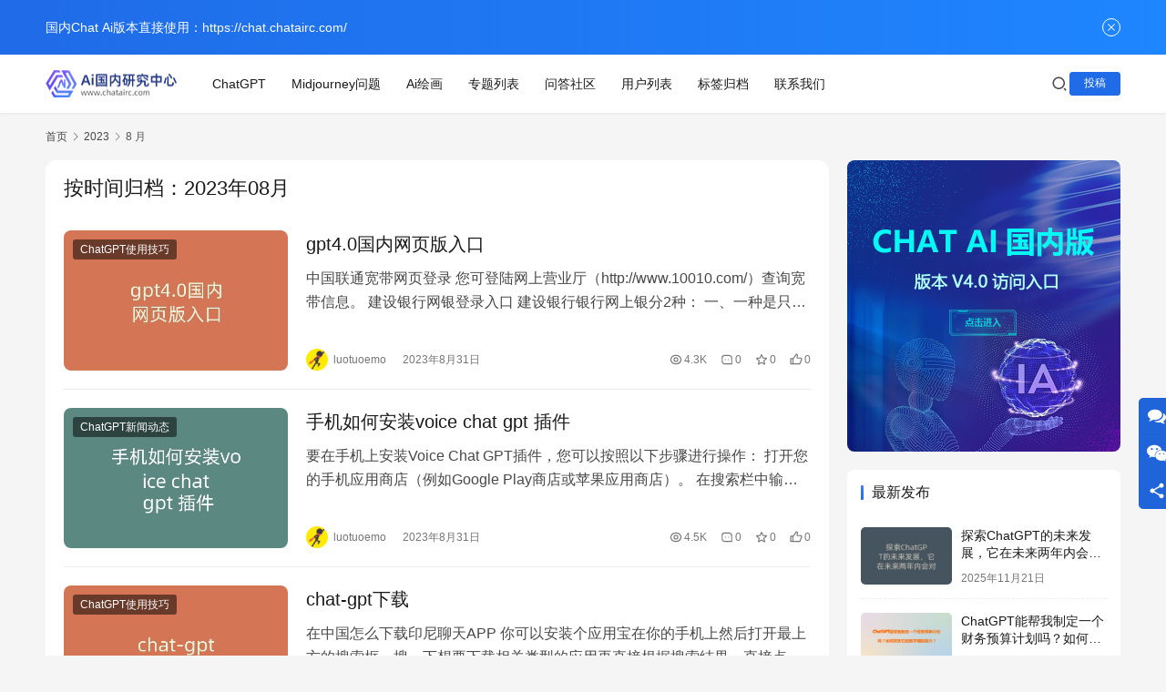

--- FILE ---
content_type: text/html; charset=UTF-8
request_url: https://www.chatairc.com/date/2023/08/
body_size: 13510
content:
<!DOCTYPE html>
<html lang="zh-Hans">
<head>
    <meta charset="UTF-8">
    <meta http-equiv="X-UA-Compatible" content="IE=edge,chrome=1">
    <meta name="renderer" content="webkit">
    <meta name="viewport" content="width=device-width,initial-scale=1,maximum-scale=5">
    <title>8 月_2023_Chatgpt国内智能Ai研究中心</title>
    <meta name="applicable-device" content="pc,mobile">
<meta http-equiv="Cache-Control" content="no-transform">
<link rel="shortcut icon" href="https://www.chatairc.com/wp-content/uploads/2023/06/2023062703265178.png">
<style id='wp-img-auto-sizes-contain-inline-css' type='text/css'>
img:is([sizes=auto i],[sizes^="auto," i]){contain-intrinsic-size:3000px 1500px}
/*# sourceURL=wp-img-auto-sizes-contain-inline-css */
</style>
<link rel='stylesheet' id='stylesheet-css' href='//www.chatairc.com/wp-content/uploads/wpcom/style.6.21.1.1758273709.css?ver=6.21.1' type='text/css' media='all' />
<link rel='stylesheet' id='remixicon-css' href='https://www.chatairc.com/wp-content/themes/justnews/themer/assets/css/remixicon.css?ver=4.6.0' type='text/css' media='all' />
<link rel='stylesheet' id='font-awesome-css' href='https://www.chatairc.com/wp-content/themes/justnews/themer/assets/css/font-awesome.css?ver=6.21.1' type='text/css' media='all' />
<style id='wp-block-library-inline-css' type='text/css'>
:root{--wp-block-synced-color:#7a00df;--wp-block-synced-color--rgb:122,0,223;--wp-bound-block-color:var(--wp-block-synced-color);--wp-editor-canvas-background:#ddd;--wp-admin-theme-color:#007cba;--wp-admin-theme-color--rgb:0,124,186;--wp-admin-theme-color-darker-10:#006ba1;--wp-admin-theme-color-darker-10--rgb:0,107,160.5;--wp-admin-theme-color-darker-20:#005a87;--wp-admin-theme-color-darker-20--rgb:0,90,135;--wp-admin-border-width-focus:2px}@media (min-resolution:192dpi){:root{--wp-admin-border-width-focus:1.5px}}.wp-element-button{cursor:pointer}:root .has-very-light-gray-background-color{background-color:#eee}:root .has-very-dark-gray-background-color{background-color:#313131}:root .has-very-light-gray-color{color:#eee}:root .has-very-dark-gray-color{color:#313131}:root .has-vivid-green-cyan-to-vivid-cyan-blue-gradient-background{background:linear-gradient(135deg,#00d084,#0693e3)}:root .has-purple-crush-gradient-background{background:linear-gradient(135deg,#34e2e4,#4721fb 50%,#ab1dfe)}:root .has-hazy-dawn-gradient-background{background:linear-gradient(135deg,#faaca8,#dad0ec)}:root .has-subdued-olive-gradient-background{background:linear-gradient(135deg,#fafae1,#67a671)}:root .has-atomic-cream-gradient-background{background:linear-gradient(135deg,#fdd79a,#004a59)}:root .has-nightshade-gradient-background{background:linear-gradient(135deg,#330968,#31cdcf)}:root .has-midnight-gradient-background{background:linear-gradient(135deg,#020381,#2874fc)}:root{--wp--preset--font-size--normal:16px;--wp--preset--font-size--huge:42px}.has-regular-font-size{font-size:1em}.has-larger-font-size{font-size:2.625em}.has-normal-font-size{font-size:var(--wp--preset--font-size--normal)}.has-huge-font-size{font-size:var(--wp--preset--font-size--huge)}.has-text-align-center{text-align:center}.has-text-align-left{text-align:left}.has-text-align-right{text-align:right}.has-fit-text{white-space:nowrap!important}#end-resizable-editor-section{display:none}.aligncenter{clear:both}.items-justified-left{justify-content:flex-start}.items-justified-center{justify-content:center}.items-justified-right{justify-content:flex-end}.items-justified-space-between{justify-content:space-between}.screen-reader-text{border:0;clip-path:inset(50%);height:1px;margin:-1px;overflow:hidden;padding:0;position:absolute;width:1px;word-wrap:normal!important}.screen-reader-text:focus{background-color:#ddd;clip-path:none;color:#444;display:block;font-size:1em;height:auto;left:5px;line-height:normal;padding:15px 23px 14px;text-decoration:none;top:5px;width:auto;z-index:100000}html :where(.has-border-color){border-style:solid}html :where([style*=border-top-color]){border-top-style:solid}html :where([style*=border-right-color]){border-right-style:solid}html :where([style*=border-bottom-color]){border-bottom-style:solid}html :where([style*=border-left-color]){border-left-style:solid}html :where([style*=border-width]){border-style:solid}html :where([style*=border-top-width]){border-top-style:solid}html :where([style*=border-right-width]){border-right-style:solid}html :where([style*=border-bottom-width]){border-bottom-style:solid}html :where([style*=border-left-width]){border-left-style:solid}html :where(img[class*=wp-image-]){height:auto;max-width:100%}:where(figure){margin:0 0 1em}html :where(.is-position-sticky){--wp-admin--admin-bar--position-offset:var(--wp-admin--admin-bar--height,0px)}@media screen and (max-width:600px){html :where(.is-position-sticky){--wp-admin--admin-bar--position-offset:0px}}

/*# sourceURL=wp-block-library-inline-css */
</style><style id='global-styles-inline-css' type='text/css'>
:root{--wp--preset--aspect-ratio--square: 1;--wp--preset--aspect-ratio--4-3: 4/3;--wp--preset--aspect-ratio--3-4: 3/4;--wp--preset--aspect-ratio--3-2: 3/2;--wp--preset--aspect-ratio--2-3: 2/3;--wp--preset--aspect-ratio--16-9: 16/9;--wp--preset--aspect-ratio--9-16: 9/16;--wp--preset--color--black: #000000;--wp--preset--color--cyan-bluish-gray: #abb8c3;--wp--preset--color--white: #ffffff;--wp--preset--color--pale-pink: #f78da7;--wp--preset--color--vivid-red: #cf2e2e;--wp--preset--color--luminous-vivid-orange: #ff6900;--wp--preset--color--luminous-vivid-amber: #fcb900;--wp--preset--color--light-green-cyan: #7bdcb5;--wp--preset--color--vivid-green-cyan: #00d084;--wp--preset--color--pale-cyan-blue: #8ed1fc;--wp--preset--color--vivid-cyan-blue: #0693e3;--wp--preset--color--vivid-purple: #9b51e0;--wp--preset--gradient--vivid-cyan-blue-to-vivid-purple: linear-gradient(135deg,rgb(6,147,227) 0%,rgb(155,81,224) 100%);--wp--preset--gradient--light-green-cyan-to-vivid-green-cyan: linear-gradient(135deg,rgb(122,220,180) 0%,rgb(0,208,130) 100%);--wp--preset--gradient--luminous-vivid-amber-to-luminous-vivid-orange: linear-gradient(135deg,rgb(252,185,0) 0%,rgb(255,105,0) 100%);--wp--preset--gradient--luminous-vivid-orange-to-vivid-red: linear-gradient(135deg,rgb(255,105,0) 0%,rgb(207,46,46) 100%);--wp--preset--gradient--very-light-gray-to-cyan-bluish-gray: linear-gradient(135deg,rgb(238,238,238) 0%,rgb(169,184,195) 100%);--wp--preset--gradient--cool-to-warm-spectrum: linear-gradient(135deg,rgb(74,234,220) 0%,rgb(151,120,209) 20%,rgb(207,42,186) 40%,rgb(238,44,130) 60%,rgb(251,105,98) 80%,rgb(254,248,76) 100%);--wp--preset--gradient--blush-light-purple: linear-gradient(135deg,rgb(255,206,236) 0%,rgb(152,150,240) 100%);--wp--preset--gradient--blush-bordeaux: linear-gradient(135deg,rgb(254,205,165) 0%,rgb(254,45,45) 50%,rgb(107,0,62) 100%);--wp--preset--gradient--luminous-dusk: linear-gradient(135deg,rgb(255,203,112) 0%,rgb(199,81,192) 50%,rgb(65,88,208) 100%);--wp--preset--gradient--pale-ocean: linear-gradient(135deg,rgb(255,245,203) 0%,rgb(182,227,212) 50%,rgb(51,167,181) 100%);--wp--preset--gradient--electric-grass: linear-gradient(135deg,rgb(202,248,128) 0%,rgb(113,206,126) 100%);--wp--preset--gradient--midnight: linear-gradient(135deg,rgb(2,3,129) 0%,rgb(40,116,252) 100%);--wp--preset--font-size--small: 13px;--wp--preset--font-size--medium: 20px;--wp--preset--font-size--large: 36px;--wp--preset--font-size--x-large: 42px;--wp--preset--spacing--20: 0.44rem;--wp--preset--spacing--30: 0.67rem;--wp--preset--spacing--40: 1rem;--wp--preset--spacing--50: 1.5rem;--wp--preset--spacing--60: 2.25rem;--wp--preset--spacing--70: 3.38rem;--wp--preset--spacing--80: 5.06rem;--wp--preset--shadow--natural: 6px 6px 9px rgba(0, 0, 0, 0.2);--wp--preset--shadow--deep: 12px 12px 50px rgba(0, 0, 0, 0.4);--wp--preset--shadow--sharp: 6px 6px 0px rgba(0, 0, 0, 0.2);--wp--preset--shadow--outlined: 6px 6px 0px -3px rgb(255, 255, 255), 6px 6px rgb(0, 0, 0);--wp--preset--shadow--crisp: 6px 6px 0px rgb(0, 0, 0);}:where(.is-layout-flex){gap: 0.5em;}:where(.is-layout-grid){gap: 0.5em;}body .is-layout-flex{display: flex;}.is-layout-flex{flex-wrap: wrap;align-items: center;}.is-layout-flex > :is(*, div){margin: 0;}body .is-layout-grid{display: grid;}.is-layout-grid > :is(*, div){margin: 0;}:where(.wp-block-columns.is-layout-flex){gap: 2em;}:where(.wp-block-columns.is-layout-grid){gap: 2em;}:where(.wp-block-post-template.is-layout-flex){gap: 1.25em;}:where(.wp-block-post-template.is-layout-grid){gap: 1.25em;}.has-black-color{color: var(--wp--preset--color--black) !important;}.has-cyan-bluish-gray-color{color: var(--wp--preset--color--cyan-bluish-gray) !important;}.has-white-color{color: var(--wp--preset--color--white) !important;}.has-pale-pink-color{color: var(--wp--preset--color--pale-pink) !important;}.has-vivid-red-color{color: var(--wp--preset--color--vivid-red) !important;}.has-luminous-vivid-orange-color{color: var(--wp--preset--color--luminous-vivid-orange) !important;}.has-luminous-vivid-amber-color{color: var(--wp--preset--color--luminous-vivid-amber) !important;}.has-light-green-cyan-color{color: var(--wp--preset--color--light-green-cyan) !important;}.has-vivid-green-cyan-color{color: var(--wp--preset--color--vivid-green-cyan) !important;}.has-pale-cyan-blue-color{color: var(--wp--preset--color--pale-cyan-blue) !important;}.has-vivid-cyan-blue-color{color: var(--wp--preset--color--vivid-cyan-blue) !important;}.has-vivid-purple-color{color: var(--wp--preset--color--vivid-purple) !important;}.has-black-background-color{background-color: var(--wp--preset--color--black) !important;}.has-cyan-bluish-gray-background-color{background-color: var(--wp--preset--color--cyan-bluish-gray) !important;}.has-white-background-color{background-color: var(--wp--preset--color--white) !important;}.has-pale-pink-background-color{background-color: var(--wp--preset--color--pale-pink) !important;}.has-vivid-red-background-color{background-color: var(--wp--preset--color--vivid-red) !important;}.has-luminous-vivid-orange-background-color{background-color: var(--wp--preset--color--luminous-vivid-orange) !important;}.has-luminous-vivid-amber-background-color{background-color: var(--wp--preset--color--luminous-vivid-amber) !important;}.has-light-green-cyan-background-color{background-color: var(--wp--preset--color--light-green-cyan) !important;}.has-vivid-green-cyan-background-color{background-color: var(--wp--preset--color--vivid-green-cyan) !important;}.has-pale-cyan-blue-background-color{background-color: var(--wp--preset--color--pale-cyan-blue) !important;}.has-vivid-cyan-blue-background-color{background-color: var(--wp--preset--color--vivid-cyan-blue) !important;}.has-vivid-purple-background-color{background-color: var(--wp--preset--color--vivid-purple) !important;}.has-black-border-color{border-color: var(--wp--preset--color--black) !important;}.has-cyan-bluish-gray-border-color{border-color: var(--wp--preset--color--cyan-bluish-gray) !important;}.has-white-border-color{border-color: var(--wp--preset--color--white) !important;}.has-pale-pink-border-color{border-color: var(--wp--preset--color--pale-pink) !important;}.has-vivid-red-border-color{border-color: var(--wp--preset--color--vivid-red) !important;}.has-luminous-vivid-orange-border-color{border-color: var(--wp--preset--color--luminous-vivid-orange) !important;}.has-luminous-vivid-amber-border-color{border-color: var(--wp--preset--color--luminous-vivid-amber) !important;}.has-light-green-cyan-border-color{border-color: var(--wp--preset--color--light-green-cyan) !important;}.has-vivid-green-cyan-border-color{border-color: var(--wp--preset--color--vivid-green-cyan) !important;}.has-pale-cyan-blue-border-color{border-color: var(--wp--preset--color--pale-cyan-blue) !important;}.has-vivid-cyan-blue-border-color{border-color: var(--wp--preset--color--vivid-cyan-blue) !important;}.has-vivid-purple-border-color{border-color: var(--wp--preset--color--vivid-purple) !important;}.has-vivid-cyan-blue-to-vivid-purple-gradient-background{background: var(--wp--preset--gradient--vivid-cyan-blue-to-vivid-purple) !important;}.has-light-green-cyan-to-vivid-green-cyan-gradient-background{background: var(--wp--preset--gradient--light-green-cyan-to-vivid-green-cyan) !important;}.has-luminous-vivid-amber-to-luminous-vivid-orange-gradient-background{background: var(--wp--preset--gradient--luminous-vivid-amber-to-luminous-vivid-orange) !important;}.has-luminous-vivid-orange-to-vivid-red-gradient-background{background: var(--wp--preset--gradient--luminous-vivid-orange-to-vivid-red) !important;}.has-very-light-gray-to-cyan-bluish-gray-gradient-background{background: var(--wp--preset--gradient--very-light-gray-to-cyan-bluish-gray) !important;}.has-cool-to-warm-spectrum-gradient-background{background: var(--wp--preset--gradient--cool-to-warm-spectrum) !important;}.has-blush-light-purple-gradient-background{background: var(--wp--preset--gradient--blush-light-purple) !important;}.has-blush-bordeaux-gradient-background{background: var(--wp--preset--gradient--blush-bordeaux) !important;}.has-luminous-dusk-gradient-background{background: var(--wp--preset--gradient--luminous-dusk) !important;}.has-pale-ocean-gradient-background{background: var(--wp--preset--gradient--pale-ocean) !important;}.has-electric-grass-gradient-background{background: var(--wp--preset--gradient--electric-grass) !important;}.has-midnight-gradient-background{background: var(--wp--preset--gradient--midnight) !important;}.has-small-font-size{font-size: var(--wp--preset--font-size--small) !important;}.has-medium-font-size{font-size: var(--wp--preset--font-size--medium) !important;}.has-large-font-size{font-size: var(--wp--preset--font-size--large) !important;}.has-x-large-font-size{font-size: var(--wp--preset--font-size--x-large) !important;}
/*# sourceURL=global-styles-inline-css */
</style>

<style id='classic-theme-styles-inline-css' type='text/css'>
/*! This file is auto-generated */
.wp-block-button__link{color:#fff;background-color:#32373c;border-radius:9999px;box-shadow:none;text-decoration:none;padding:calc(.667em + 2px) calc(1.333em + 2px);font-size:1.125em}.wp-block-file__button{background:#32373c;color:#fff;text-decoration:none}
/*# sourceURL=/wp-includes/css/classic-themes.min.css */
</style>
<link rel='stylesheet' id='ez-toc-css' href='https://www.chatairc.com/wp-content/plugins/easy-table-of-contents/assets/css/screen.min.css?ver=2.0.65' type='text/css' media='all' />
<style id='ez-toc-inline-css' type='text/css'>
div#ez-toc-container .ez-toc-title {font-size: 120%;}div#ez-toc-container .ez-toc-title {font-weight: 500;}div#ez-toc-container ul li {font-size: 95%;}div#ez-toc-container ul li {font-weight: 500;}div#ez-toc-container nav ul ul li {font-size: 90%;}
.ez-toc-container-direction {direction: ltr;}.ez-toc-counter ul{counter-reset: item ;}.ez-toc-counter nav ul li a::before {content: counters(item, ".", decimal) ". ";display: inline-block;counter-increment: item;flex-grow: 0;flex-shrink: 0;margin-right: .2em; float: left; }.ez-toc-widget-direction {direction: ltr;}.ez-toc-widget-container ul{counter-reset: item ;}.ez-toc-widget-container nav ul li a::before {content: counters(item, ".", decimal) ". ";display: inline-block;counter-increment: item;flex-grow: 0;flex-shrink: 0;margin-right: .2em; float: left; }
/*# sourceURL=ez-toc-inline-css */
</style>
<link rel='stylesheet' id='wpcom-member-css' href='https://www.chatairc.com/wp-content/plugins/wpcom-member/css/style.css?ver=1.3.10' type='text/css' media='all' />
<link rel='stylesheet' id='QAPress-css' href='https://www.chatairc.com/wp-content/plugins/qapress/css/style.css?ver=4.11.0' type='text/css' media='all' />
<style id='QAPress-inline-css' type='text/css'>
:root{--qa-color: #1471CA;--qa-hover: #0D62B3;}
/*# sourceURL=QAPress-inline-css */
</style>
<script type="text/javascript" src="https://www.chatairc.com/wp-includes/js/jquery/jquery.min.js?ver=3.7.1" id="jquery-core-js"></script>
<script type="text/javascript" src="https://www.chatairc.com/wp-includes/js/jquery/jquery-migrate.min.js?ver=3.4.1" id="jquery-migrate-js"></script>
<link rel="EditURI" type="application/rsd+xml" title="RSD" href="https://www.chatairc.com/xmlrpc.php?rsd" />
<link rel="icon" href="https://www.chatairc.com/wp-content/uploads/2023/06/2023062703265178.png" sizes="32x32" />
<link rel="icon" href="https://www.chatairc.com/wp-content/uploads/2023/06/2023062703265178.png" sizes="192x192" />
<link rel="apple-touch-icon" href="https://www.chatairc.com/wp-content/uploads/2023/06/2023062703265178.png" />
<meta name="msapplication-TileImage" content="https://www.chatairc.com/wp-content/uploads/2023/06/2023062703265178.png" />
    <!--[if lte IE 11]><script src="https://www.chatairc.com/wp-content/themes/justnews/js/update.js"></script><![endif]-->
</head>
<body class="archive date wp-theme-justnews lang-cn el-boxed header-fixed">
<header class="header">
    <div class="container">
        <div class="navbar-header">
            <button type="button" class="navbar-toggle collapsed" data-toggle="collapse" data-target=".navbar-collapse" aria-label="menu">
                <span class="icon-bar icon-bar-1"></span>
                <span class="icon-bar icon-bar-2"></span>
                <span class="icon-bar icon-bar-3"></span>
            </button>
                        <div class="logo">
                <a href="https://www.chatairc.com/" rel="home">
                    <img src="https://www.chatairc.com/wp-content/uploads/2023/06/144-35.png" alt="Chatgpt国内智能Ai研究中心">
                </a>
            </div>
        </div>
        <div class="collapse navbar-collapse mobile-style-0">
            <nav class="primary-menu"><ul id="menu-justnews-footer-menu" class="nav navbar-nav wpcom-adv-menu"><li class="menu-item menu-item-style menu-item-style-3"><a href="https://www.chatairc.com/category/gpt/">ChatGPT</a></li>
<li class="menu-item"><a href="https://www.chatairc.com/category/my/">Midjourney问题</a></li>
<li class="menu-item"><a href="https://www.chatairc.com/category/huihua/">Ai绘画</a></li>
<li class="menu-item"><a href="https://www.chatairc.com/special/">专题列表</a></li>
<li class="menu-item"><a href="https://www.chatairc.com/ask/">问答社区</a></li>
<li class="menu-item"><a href="https://www.chatairc.com/members/">用户列表</a></li>
<li class="menu-item"><a href="https://www.chatairc.com/tags/">标签归档</a></li>
<li class="menu-item"><a href="https://www.chatairc.com/contact/">联系我们</a></li>
</ul></nav>            <div class="navbar-action">
                <div class="navbar-search-icon j-navbar-search"><i class="wpcom-icon wi"><svg aria-hidden="true"><use xlink:href="#wi-search"></use></svg></i></div><form class="navbar-search" action="https://www.chatairc.com/" method="get" role="search"><div class="navbar-search-inner"><i class="wpcom-icon wi navbar-search-close"><svg aria-hidden="true"><use xlink:href="#wi-close"></use></svg></i><input type="text" name="s" class="navbar-search-input" autocomplete="off" maxlength="100" placeholder="输入关键词搜索..." value=""><button class="navbar-search-btn" type="submit" aria-label="搜索"><i class="wpcom-icon wi"><svg aria-hidden="true"><use xlink:href="#wi-search"></use></svg></i></button></div></form>                    <div id="j-user-wrap">
                        <a class="login" href="https://www.chatairc.com/login/?modal-type=login">登录</a>
                        <a class="login register" href="https://www.chatairc.com/register/?modal-type=register">注册</a>
                    </div>
                                            <a class="wpcom-btn btn-primary btn-xs publish" href="https://www.chatairc.com/tougao/">
                            投稿                        </a>
                                </div>
        </div>
    </div><!-- /.container -->
</header>

<div id="wrap">    <div class="wrap container">
        <ol class="breadcrumb" vocab="https://schema.org/" typeof="BreadcrumbList"><li class="home" property="itemListElement" typeof="ListItem"><a href="https://www.chatairc.com" property="item" typeof="WebPage"><span property="name" class="hide">Chatgpt国内智能Ai研究中心</span>首页</a><meta property="position" content="1"></li><li property="itemListElement" typeof="ListItem"><i class="wpcom-icon wi"><svg aria-hidden="true"><use xlink:href="#wi-arrow-right-3"></use></svg></i><a href="https://www.chatairc.com/date/2023/" property="item" typeof="WebPage"><span property="name">2023</span></a><meta property="position" content="2"></li><li class="active" property="itemListElement" typeof="ListItem"><i class="wpcom-icon wi"><svg aria-hidden="true"><use xlink:href="#wi-arrow-right-3"></use></svg></i><a href="https://www.chatairc.com/date/2023/08/" property="item" typeof="WebPage"><span property="name">8 月</span></a><meta property="position" content="3"></li></ol>        <div class="main">
            <div class="sec-panel sec-panel-default">
                <div class="sec-panel-head">
                    <h1><span>按时间归档：2023年08月                        </span></h1>
                </div>
                <div class="sec-panel-body">
                    <ul class="post-loop post-loop-default">
                                                                                    <li class="item">
        <div class="item-img">
        <a class="item-img-inner" href="https://www.chatairc.com/18400/" title="gpt4.0国内网页版入口" target="_blank" rel="bookmark">
            <img width="480" height="300" src="https://www.chatairc.com/wp-content/themes/justnews/themer/assets/images/lazy.png" class="attachment-default size-default wp-post-image j-lazy" alt="gpt4.0国内网页版入口" decoding="async" fetchpriority="high" data-original="https://www.chatairc.com/wp-content/uploads/2025/09/18400.jpg" />        </a>
                <a class="item-category" href="https://www.chatairc.com/category/gpt/use/" target="_blank">ChatGPT使用技巧</a>
            </div>
        <div class="item-content">
                <h3 class="item-title">
            <a href="https://www.chatairc.com/18400/" target="_blank" rel="bookmark">
                                 gpt4.0国内网页版入口            </a>
        </h3>
        <div class="item-excerpt">
            <p>中国联通宽带网页登录 您可登陆网上营业厅（http://www.10010.com/）查询宽带信息。 建设银行网银登录入口 建设银行银行网上银分2种： 一、一种是只具有查询功能的网上银行，使用卡号和取款密码即可登录，可以自助开通，方法是：登录官方网站，点击网银登录，下载相关安全控件，输入正确的银行卡号和密码即可完成自助开通。 二、另一种网上银行必须去银行才可…</p>
        </div>
        <div class="item-meta">
                        <div class="item-meta-li author">
                                <a data-user="1" target="_blank" href="https://www.chatairc.com/user/1" class="avatar j-user-card">
                    <img alt='luotuoemo&#039;s avatar' src='//www.chatairc.com/wp-content/uploads/member/avatars/238a0b923820dcc5.1686969840.jpg' class='avatar avatar-60 photo' height='60' width='60' />                    <span>luotuoemo</span>
                </a>
            </div>
                                    <span class="item-meta-li date">2023年8月31日</span>
            <div class="item-meta-right">
                <span class="item-meta-li views" title="阅读数"><i class="wpcom-icon wi"><svg aria-hidden="true"><use xlink:href="#wi-eye"></use></svg></i>4.3K</span><a class="item-meta-li comments" href="https://www.chatairc.com/18400/#comments" target="_blank" title="评论数"><i class="wpcom-icon wi"><svg aria-hidden="true"><use xlink:href="#wi-comment"></use></svg></i>0</a><span class="item-meta-li stars" title="收藏数"><i class="wpcom-icon wi"><svg aria-hidden="true"><use xlink:href="#wi-star"></use></svg></i>0</span><span class="item-meta-li likes" title="点赞数"><i class="wpcom-icon wi"><svg aria-hidden="true"><use xlink:href="#wi-thumb-up"></use></svg></i>0</span>            </div>
        </div>
    </div>
</li>
                                                            <li class="item">
        <div class="item-img">
        <a class="item-img-inner" href="https://www.chatairc.com/18398/" title="手机如何安装voice chat gpt 插件" target="_blank" rel="bookmark">
            <img width="480" height="300" src="https://www.chatairc.com/wp-content/themes/justnews/themer/assets/images/lazy.png" class="attachment-default size-default wp-post-image j-lazy" alt="手机如何安装voice chat gpt 插件" decoding="async" data-original="https://www.chatairc.com/wp-content/uploads/2025/09/18398.jpg" />        </a>
                <a class="item-category" href="https://www.chatairc.com/category/gpt/new/" target="_blank">ChatGPT新闻动态</a>
            </div>
        <div class="item-content">
                <h3 class="item-title">
            <a href="https://www.chatairc.com/18398/" target="_blank" rel="bookmark">
                                 手机如何安装voice chat gpt 插件            </a>
        </h3>
        <div class="item-excerpt">
            <p>要在手机上安装Voice Chat GPT插件，您可以按照以下步骤进行操作： 打开您的手机应用商店（例如Google Play商店或苹果应用商店）。 在搜索栏中输入&#8221;Voice Chat GPT&#8221;，然后点击搜索按钮。 在搜索结果中找到Voice Chat GPT插件，并点击进入插件页面。 阅读插件页面上的描述、评价和用户反馈，确保该插…</p>
        </div>
        <div class="item-meta">
                        <div class="item-meta-li author">
                                <a data-user="1" target="_blank" href="https://www.chatairc.com/user/1" class="avatar j-user-card">
                    <img alt='luotuoemo&#039;s avatar' src='//www.chatairc.com/wp-content/uploads/member/avatars/238a0b923820dcc5.1686969840.jpg' class='avatar avatar-60 photo' height='60' width='60' />                    <span>luotuoemo</span>
                </a>
            </div>
                                    <span class="item-meta-li date">2023年8月31日</span>
            <div class="item-meta-right">
                <span class="item-meta-li views" title="阅读数"><i class="wpcom-icon wi"><svg aria-hidden="true"><use xlink:href="#wi-eye"></use></svg></i>4.5K</span><a class="item-meta-li comments" href="https://www.chatairc.com/18398/#comments" target="_blank" title="评论数"><i class="wpcom-icon wi"><svg aria-hidden="true"><use xlink:href="#wi-comment"></use></svg></i>0</a><span class="item-meta-li stars" title="收藏数"><i class="wpcom-icon wi"><svg aria-hidden="true"><use xlink:href="#wi-star"></use></svg></i>0</span><span class="item-meta-li likes" title="点赞数"><i class="wpcom-icon wi"><svg aria-hidden="true"><use xlink:href="#wi-thumb-up"></use></svg></i>0</span>            </div>
        </div>
    </div>
</li>
                                                            <li class="item">
        <div class="item-img">
        <a class="item-img-inner" href="https://www.chatairc.com/18396/" title="chat-gpt下载" target="_blank" rel="bookmark">
            <img width="480" height="300" src="https://www.chatairc.com/wp-content/themes/justnews/themer/assets/images/lazy.png" class="attachment-default size-default wp-post-image j-lazy" alt="chat-gpt下载" decoding="async" data-original="https://www.chatairc.com/wp-content/uploads/2025/09/18396.jpg" />        </a>
                <a class="item-category" href="https://www.chatairc.com/category/gpt/use/" target="_blank">ChatGPT使用技巧</a>
            </div>
        <div class="item-content">
                <h3 class="item-title">
            <a href="https://www.chatairc.com/18396/" target="_blank" rel="bookmark">
                                 chat-gpt下载            </a>
        </h3>
        <div class="item-excerpt">
            <p>在中国怎么下载印尼聊天APP 你可以安装个应用宝在你的手机上然后打开最上方的搜索框，搜一下想要下载相关类型的应用再直接根据搜索结果，直接点击下载就可以了哦 美图秀秀最新版官网免费下载 美图 秀秀 最新版 免费 下载http://www.5800hq.com/Soft/201007/09.html camfrog chat5.5 camfrog chat5.5…</p>
        </div>
        <div class="item-meta">
                        <div class="item-meta-li author">
                                <a data-user="1" target="_blank" href="https://www.chatairc.com/user/1" class="avatar j-user-card">
                    <img alt='luotuoemo&#039;s avatar' src='//www.chatairc.com/wp-content/uploads/member/avatars/238a0b923820dcc5.1686969840.jpg' class='avatar avatar-60 photo' height='60' width='60' />                    <span>luotuoemo</span>
                </a>
            </div>
                                    <span class="item-meta-li date">2023年8月31日</span>
            <div class="item-meta-right">
                <span class="item-meta-li views" title="阅读数"><i class="wpcom-icon wi"><svg aria-hidden="true"><use xlink:href="#wi-eye"></use></svg></i>4.2K</span><a class="item-meta-li comments" href="https://www.chatairc.com/18396/#comments" target="_blank" title="评论数"><i class="wpcom-icon wi"><svg aria-hidden="true"><use xlink:href="#wi-comment"></use></svg></i>0</a><span class="item-meta-li stars" title="收藏数"><i class="wpcom-icon wi"><svg aria-hidden="true"><use xlink:href="#wi-star"></use></svg></i>0</span><span class="item-meta-li likes" title="点赞数"><i class="wpcom-icon wi"><svg aria-hidden="true"><use xlink:href="#wi-thumb-up"></use></svg></i>0</span>            </div>
        </div>
    </div>
</li>
                                                            <li class="item">
        <div class="item-img">
        <a class="item-img-inner" href="https://www.chatairc.com/18394/" title="chatgpt 网页打不开" target="_blank" rel="bookmark">
            <img width="480" height="300" src="https://www.chatairc.com/wp-content/themes/justnews/themer/assets/images/lazy.png" class="attachment-default size-default wp-post-image j-lazy" alt="chatgpt 网页打不开" decoding="async" data-original="https://www.chatairc.com/wp-content/uploads/2025/09/18394.jpg" />        </a>
                <a class="item-category" href="https://www.chatairc.com/category/gpt/use/" target="_blank">ChatGPT使用技巧</a>
            </div>
        <div class="item-content">
                <h3 class="item-title">
            <a href="https://www.chatairc.com/18394/" target="_blank" rel="bookmark">
                                 chatgpt 网页打不开            </a>
        </h3>
        <div class="item-excerpt">
            <p>用浏览器有些网站打不开怎么办？ 用杀毒软件进行修复。还可以通过浏览器修复，步骤如下：1、点击浏览器的“工具”；2、在“工具”的下拉菜单栏选择“选项”；3、进入“选项”界面，在左边侧边栏选择“高级设置”，在“高级设置”里面选择“隐私设置”；4、点击“清除上网痕迹”，选择“清除cookies”，“清除浏览记录”等；5、或者进入“选项”界面，在左边侧边栏选择“高级…</p>
        </div>
        <div class="item-meta">
                        <div class="item-meta-li author">
                                <a data-user="1" target="_blank" href="https://www.chatairc.com/user/1" class="avatar j-user-card">
                    <img alt='luotuoemo&#039;s avatar' src='//www.chatairc.com/wp-content/uploads/member/avatars/238a0b923820dcc5.1686969840.jpg' class='avatar avatar-60 photo' height='60' width='60' />                    <span>luotuoemo</span>
                </a>
            </div>
                                    <span class="item-meta-li date">2023年8月31日</span>
            <div class="item-meta-right">
                <span class="item-meta-li views" title="阅读数"><i class="wpcom-icon wi"><svg aria-hidden="true"><use xlink:href="#wi-eye"></use></svg></i>4.3K</span><a class="item-meta-li comments" href="https://www.chatairc.com/18394/#comments" target="_blank" title="评论数"><i class="wpcom-icon wi"><svg aria-hidden="true"><use xlink:href="#wi-comment"></use></svg></i>0</a><span class="item-meta-li stars" title="收藏数"><i class="wpcom-icon wi"><svg aria-hidden="true"><use xlink:href="#wi-star"></use></svg></i>0</span><span class="item-meta-li likes" title="点赞数"><i class="wpcom-icon wi"><svg aria-hidden="true"><use xlink:href="#wi-thumb-up"></use></svg></i>0</span>            </div>
        </div>
    </div>
</li>
                                                            <li class="item">
        <div class="item-img">
        <a class="item-img-inner" href="https://www.chatairc.com/18391/" title="怎么安装voice control for chatgpt插件" target="_blank" rel="bookmark">
            <img width="480" height="300" src="https://www.chatairc.com/wp-content/themes/justnews/themer/assets/images/lazy.png" class="attachment-default size-default wp-post-image j-lazy" alt="怎么安装voice control for chatgpt插件" decoding="async" data-original="https://www.chatairc.com/wp-content/uploads/2025/09/18391.jpg" />        </a>
                <a class="item-category" href="https://www.chatairc.com/category/gpt/new/" target="_blank">ChatGPT新闻动态</a>
            </div>
        <div class="item-content">
                <h3 class="item-title">
            <a href="https://www.chatairc.com/18391/" target="_blank" rel="bookmark">
                                 怎么安装voice control for chatgpt插件            </a>
        </h3>
        <div class="item-excerpt">
            <p>要安装Voice Control for ChatGPT插件，您可以按照以下步骤操作： 打开ChatGPT插件的GitHub页面：https://github.com/openai/chatgpt/tree/main/plugins/voice-control 点击页面上方的绿色按钮&#8221;Code&#8221;，然后选择&#8221;Download…</p>
        </div>
        <div class="item-meta">
                        <div class="item-meta-li author">
                                <a data-user="1" target="_blank" href="https://www.chatairc.com/user/1" class="avatar j-user-card">
                    <img alt='luotuoemo&#039;s avatar' src='//www.chatairc.com/wp-content/uploads/member/avatars/238a0b923820dcc5.1686969840.jpg' class='avatar avatar-60 photo' height='60' width='60' />                    <span>luotuoemo</span>
                </a>
            </div>
                                    <span class="item-meta-li date">2023年8月31日</span>
            <div class="item-meta-right">
                <span class="item-meta-li views" title="阅读数"><i class="wpcom-icon wi"><svg aria-hidden="true"><use xlink:href="#wi-eye"></use></svg></i>4.3K</span><a class="item-meta-li comments" href="https://www.chatairc.com/18391/#comments" target="_blank" title="评论数"><i class="wpcom-icon wi"><svg aria-hidden="true"><use xlink:href="#wi-comment"></use></svg></i>0</a><span class="item-meta-li stars" title="收藏数"><i class="wpcom-icon wi"><svg aria-hidden="true"><use xlink:href="#wi-star"></use></svg></i>0</span><span class="item-meta-li likes" title="点赞数"><i class="wpcom-icon wi"><svg aria-hidden="true"><use xlink:href="#wi-thumb-up"></use></svg></i>0</span>            </div>
        </div>
    </div>
</li>
                                                            <li class="item">
        <div class="item-img">
        <a class="item-img-inner" href="https://www.chatairc.com/18390/" title="chat-gpt网络版" target="_blank" rel="bookmark">
            <img width="480" height="300" src="https://www.chatairc.com/wp-content/themes/justnews/themer/assets/images/lazy.png" class="attachment-default size-default wp-post-image j-lazy" alt="chat-gpt网络版" decoding="async" data-original="https://www.chatairc.com/wp-content/uploads/2025/09/18390.jpg" />        </a>
                <a class="item-category" href="https://www.chatairc.com/category/gpt/use/" target="_blank">ChatGPT使用技巧</a>
            </div>
        <div class="item-content">
                <h3 class="item-title">
            <a href="https://www.chatairc.com/18390/" target="_blank" rel="bookmark">
                                 chat-gpt网络版            </a>
        </h3>
        <div class="item-excerpt">
            <p>chatgpt国内能用吗？ ChatGPT国内是可以使用的，只需要去官网注册一个OpenAI帐号，然后使用第三方接码平台获取短信验证码，就可以成功注册帐号，注册成功之后国内就可以使用ChatGPT。ChatGPT是美国人工智能研究实验室OpenAI新推出的一种人工智能技术驱动的自然语言处理工具，使用了Transformer神经网络架构，也是GPT-3.5架构…</p>
        </div>
        <div class="item-meta">
                        <div class="item-meta-li author">
                                <a data-user="1" target="_blank" href="https://www.chatairc.com/user/1" class="avatar j-user-card">
                    <img alt='luotuoemo&#039;s avatar' src='//www.chatairc.com/wp-content/uploads/member/avatars/238a0b923820dcc5.1686969840.jpg' class='avatar avatar-60 photo' height='60' width='60' />                    <span>luotuoemo</span>
                </a>
            </div>
                                    <span class="item-meta-li date">2023年8月31日</span>
            <div class="item-meta-right">
                <span class="item-meta-li views" title="阅读数"><i class="wpcom-icon wi"><svg aria-hidden="true"><use xlink:href="#wi-eye"></use></svg></i>4.3K</span><a class="item-meta-li comments" href="https://www.chatairc.com/18390/#comments" target="_blank" title="评论数"><i class="wpcom-icon wi"><svg aria-hidden="true"><use xlink:href="#wi-comment"></use></svg></i>0</a><span class="item-meta-li stars" title="收藏数"><i class="wpcom-icon wi"><svg aria-hidden="true"><use xlink:href="#wi-star"></use></svg></i>0</span><span class="item-meta-li likes" title="点赞数"><i class="wpcom-icon wi"><svg aria-hidden="true"><use xlink:href="#wi-thumb-up"></use></svg></i>0</span>            </div>
        </div>
    </div>
</li>
                                                            <li class="item">
        <div class="item-img">
        <a class="item-img-inner" href="https://www.chatairc.com/18388/" title="chat gpt官网进不去" target="_blank" rel="bookmark">
            <img width="480" height="300" src="https://www.chatairc.com/wp-content/themes/justnews/themer/assets/images/lazy.png" class="attachment-default size-default wp-post-image j-lazy" alt="chat gpt官网进不去" decoding="async" data-original="https://www.chatairc.com/wp-content/uploads/2025/09/18388.jpg" />        </a>
                <a class="item-category" href="https://www.chatairc.com/category/gpt/use/" target="_blank">ChatGPT使用技巧</a>
            </div>
        <div class="item-content">
                <h3 class="item-title">
            <a href="https://www.chatairc.com/18388/" target="_blank" rel="bookmark">
                                 chat gpt官网进不去            </a>
        </h3>
        <div class="item-excerpt">
            <p>chatroulette 上不去 将c:\windows\system32\Macromed\Flash目录下的mms.cfg删除，再重新进入网站即可 为什么我的电脑打不开chatto.us这个网站其它的都正常 也不是浏览器的问题 安全级别也设过了 都不行 1. 点击电脑桌面左下角“开始”—&gt;“运行”，输入regsvr32 jscript.dll后选择…</p>
        </div>
        <div class="item-meta">
                        <div class="item-meta-li author">
                                <a data-user="1" target="_blank" href="https://www.chatairc.com/user/1" class="avatar j-user-card">
                    <img alt='luotuoemo&#039;s avatar' src='//www.chatairc.com/wp-content/uploads/member/avatars/238a0b923820dcc5.1686969840.jpg' class='avatar avatar-60 photo' height='60' width='60' />                    <span>luotuoemo</span>
                </a>
            </div>
                                    <span class="item-meta-li date">2023年8月31日</span>
            <div class="item-meta-right">
                <span class="item-meta-li views" title="阅读数"><i class="wpcom-icon wi"><svg aria-hidden="true"><use xlink:href="#wi-eye"></use></svg></i>4.3K</span><a class="item-meta-li comments" href="https://www.chatairc.com/18388/#comments" target="_blank" title="评论数"><i class="wpcom-icon wi"><svg aria-hidden="true"><use xlink:href="#wi-comment"></use></svg></i>0</a><span class="item-meta-li stars" title="收藏数"><i class="wpcom-icon wi"><svg aria-hidden="true"><use xlink:href="#wi-star"></use></svg></i>0</span><span class="item-meta-li likes" title="点赞数"><i class="wpcom-icon wi"><svg aria-hidden="true"><use xlink:href="#wi-thumb-up"></use></svg></i>0</span>            </div>
        </div>
    </div>
</li>
                                                            <li class="item">
        <div class="item-img">
        <a class="item-img-inner" href="https://www.chatairc.com/18386/" title="如何安装中文版chat gpt" target="_blank" rel="bookmark">
            <img width="480" height="300" src="https://www.chatairc.com/wp-content/themes/justnews/themer/assets/images/lazy.png" class="attachment-default size-default wp-post-image j-lazy" alt="如何安装中文版chat gpt" decoding="async" data-original="https://www.chatairc.com/wp-content/uploads/2025/09/18386.jpg" />        </a>
                <a class="item-category" href="https://www.chatairc.com/category/gpt/use/" target="_blank">ChatGPT使用技巧</a>
            </div>
        <div class="item-content">
                <h3 class="item-title">
            <a href="https://www.chatairc.com/18386/" target="_blank" rel="bookmark">
                                 如何安装中文版chat gpt            </a>
        </h3>
        <div class="item-excerpt">
            <p>怎么安装纯净版win7到GPT分区形式磁盘，怎么办 如果是ghost版本的话 无法直接安装成功。建议到优盘pe环境下，用winntsetup手动安装。 Camfrog Video Chat 怎样变中文 一：安装的时候，选择中文（英文显示）二：安装以后，点击选择中文语言包三：还不知道的话，搜索：康福中国cfcccc 卸掉老版本，重装安装，下载界面有全套安装方法…</p>
        </div>
        <div class="item-meta">
                        <div class="item-meta-li author">
                                <a data-user="1" target="_blank" href="https://www.chatairc.com/user/1" class="avatar j-user-card">
                    <img alt='luotuoemo&#039;s avatar' src='//www.chatairc.com/wp-content/uploads/member/avatars/238a0b923820dcc5.1686969840.jpg' class='avatar avatar-60 photo' height='60' width='60' />                    <span>luotuoemo</span>
                </a>
            </div>
                                    <span class="item-meta-li date">2023年8月31日</span>
            <div class="item-meta-right">
                <span class="item-meta-li views" title="阅读数"><i class="wpcom-icon wi"><svg aria-hidden="true"><use xlink:href="#wi-eye"></use></svg></i>4.2K</span><a class="item-meta-li comments" href="https://www.chatairc.com/18386/#comments" target="_blank" title="评论数"><i class="wpcom-icon wi"><svg aria-hidden="true"><use xlink:href="#wi-comment"></use></svg></i>0</a><span class="item-meta-li stars" title="收藏数"><i class="wpcom-icon wi"><svg aria-hidden="true"><use xlink:href="#wi-star"></use></svg></i>0</span><span class="item-meta-li likes" title="点赞数"><i class="wpcom-icon wi"><svg aria-hidden="true"><use xlink:href="#wi-thumb-up"></use></svg></i>0</span>            </div>
        </div>
    </div>
</li>
                                                            <li class="item">
        <div class="item-img">
        <a class="item-img-inner" href="https://www.chatairc.com/18383/" title="voicewave chatgpt 插件如何使用" target="_blank" rel="bookmark">
            <img src="https://www.chatairc.com/wp-content/themes/justnews/themer/assets/images/lazy.png" class="attachment-default size-default wp-post-image j-lazy" alt="voicewave chatgpt 插件如何使用" decoding="async" data-original="https://www.chatairc.com/wp-content/uploads/2023/08/18383.jpg" />        </a>
                <a class="item-category" href="https://www.chatairc.com/category/gpt/new/" target="_blank">ChatGPT新闻动态</a>
            </div>
        <div class="item-content">
                <h3 class="item-title">
            <a href="https://www.chatairc.com/18383/" target="_blank" rel="bookmark">
                                 voicewave chatgpt 插件如何使用            </a>
        </h3>
        <div class="item-excerpt">
            <p>要使用VoiceWave ChatGPT插件，您需要遵循以下步骤： 安装和设置Voicewave ChatGPT插件：首先，您需要在浏览器中安装Voicewave ChatGPT插件。您可以在Voicewave的官方网站上找到相应的插件，并按照说明进行安装和设置。 启动Voicewave ChatGPT插件：打开浏览器，并在插件栏中找到Voicewave C…</p>
        </div>
        <div class="item-meta">
                        <div class="item-meta-li author">
                                <a data-user="1" target="_blank" href="https://www.chatairc.com/user/1" class="avatar j-user-card">
                    <img alt='luotuoemo&#039;s avatar' src='//www.chatairc.com/wp-content/uploads/member/avatars/238a0b923820dcc5.1686969840.jpg' class='avatar avatar-60 photo' height='60' width='60' />                    <span>luotuoemo</span>
                </a>
            </div>
                                    <span class="item-meta-li date">2023年8月31日</span>
            <div class="item-meta-right">
                <span class="item-meta-li views" title="阅读数"><i class="wpcom-icon wi"><svg aria-hidden="true"><use xlink:href="#wi-eye"></use></svg></i>4.6K</span><a class="item-meta-li comments" href="https://www.chatairc.com/18383/#comments" target="_blank" title="评论数"><i class="wpcom-icon wi"><svg aria-hidden="true"><use xlink:href="#wi-comment"></use></svg></i>0</a><span class="item-meta-li stars" title="收藏数"><i class="wpcom-icon wi"><svg aria-hidden="true"><use xlink:href="#wi-star"></use></svg></i>0</span><span class="item-meta-li likes" title="点赞数"><i class="wpcom-icon wi"><svg aria-hidden="true"><use xlink:href="#wi-thumb-up"></use></svg></i>0</span>            </div>
        </div>
    </div>
</li>
                                                            <li class="item">
        <div class="item-img">
        <a class="item-img-inner" href="https://www.chatairc.com/18381/" title="chat gpt官网为什么进不去" target="_blank" rel="bookmark">
            <img width="480" height="300" src="https://www.chatairc.com/wp-content/themes/justnews/themer/assets/images/lazy.png" class="attachment-default size-default wp-post-image j-lazy" alt="chat gpt官网为什么进不去" decoding="async" data-original="https://www.chatairc.com/wp-content/uploads/2025/09/18381.jpg" />        </a>
                <a class="item-category" href="https://www.chatairc.com/category/gpt/use/" target="_blank">ChatGPT使用技巧</a>
            </div>
        <div class="item-content">
                <h3 class="item-title">
            <a href="https://www.chatairc.com/18381/" target="_blank" rel="bookmark">
                                 chat gpt官网为什么进不去            </a>
        </h3>
        <div class="item-excerpt">
            <p>为什么我的电脑打不开chatto.us这个网站其它的都正常 也不是浏览器的问题 安全级别也设过了 都不行 1. 点击电脑桌面左下角“开始”—&gt;“运行”，输入regsvr32 jscript.dll后选择“确定”，再次输入regsvr32 vbscript.dll 选择“确定”。若两次输入都会有注册成功提示，说明您已成功修复您的IE组件。2. 然后请清除…</p>
        </div>
        <div class="item-meta">
                        <div class="item-meta-li author">
                                <a data-user="1" target="_blank" href="https://www.chatairc.com/user/1" class="avatar j-user-card">
                    <img alt='luotuoemo&#039;s avatar' src='//www.chatairc.com/wp-content/uploads/member/avatars/238a0b923820dcc5.1686969840.jpg' class='avatar avatar-60 photo' height='60' width='60' />                    <span>luotuoemo</span>
                </a>
            </div>
                                    <span class="item-meta-li date">2023年8月31日</span>
            <div class="item-meta-right">
                <span class="item-meta-li views" title="阅读数"><i class="wpcom-icon wi"><svg aria-hidden="true"><use xlink:href="#wi-eye"></use></svg></i>4.2K</span><a class="item-meta-li comments" href="https://www.chatairc.com/18381/#comments" target="_blank" title="评论数"><i class="wpcom-icon wi"><svg aria-hidden="true"><use xlink:href="#wi-comment"></use></svg></i>0</a><span class="item-meta-li stars" title="收藏数"><i class="wpcom-icon wi"><svg aria-hidden="true"><use xlink:href="#wi-star"></use></svg></i>0</span><span class="item-meta-li likes" title="点赞数"><i class="wpcom-icon wi"><svg aria-hidden="true"><use xlink:href="#wi-thumb-up"></use></svg></i>0</span>            </div>
        </div>
    </div>
</li>
                                                                        </ul>
                     <ul class="pagination"><li class="disabled"><span>1 / 255</span></li><li class="active"><a href="https://www.chatairc.com/date/2023/08/">1</a></li><li><a href="https://www.chatairc.com/date/2023/08/page/2/">2</a></li><li><a href="https://www.chatairc.com/date/2023/08/page/3/">3</a></li><li><a href="https://www.chatairc.com/date/2023/08/page/4/">4</a></li><li><a href="https://www.chatairc.com/date/2023/08/page/5/">5</a></li><li><a href="https://www.chatairc.com/date/2023/08/page/6/">6</a></li><li class="next"><a href="https://www.chatairc.com/date/2023/08/page/2/"  class="next"><span>下一页</span></a></li><li class="pagination-go"><form method="get"><input class="pgo-input" type="text" name="paged" placeholder="页码" /><button class="pgo-btn" type="submit" aria-label="页码"></button></form></li></ul>                </div>
            </div>
        </div>
            <aside class="sidebar">
        <div class="widget widget_image_myimg">                <a href="https://chat.chatairc.com/">
                    <img class="j-lazy" src="https://www.chatairc.com/wp-content/themes/justnews/themer/assets/images/lazy.png" data-original="//www.chatairc.com/wp-content/uploads/2023/06/123.jpg" alt="chat国内版入口">                </a>
            </div><div class="widget widget_post_thumb"><h3 class="widget-title"><span>最新发布</span></h3>            <ul>
                                    <li class="item">
                                                    <div class="item-img">
                                <a class="item-img-inner" href="https://www.chatairc.com/82895/" title="探索ChatGPT的未来发展，它在未来两年内会对我的工作产生哪些影响？">
                                    <img width="480" height="300" src="https://www.chatairc.com/wp-content/themes/justnews/themer/assets/images/lazy.png" class="attachment-default size-default wp-post-image j-lazy" alt="探索ChatGPT的未来发展，它在未来两年内会对我的工作产生哪些影响？" decoding="async" data-original="https://www.chatairc.com/wp-content/uploads/2025/12/82895.jpg" />                                </a>
                            </div>
                                                <div class="item-content">
                            <p class="item-title"><a href="https://www.chatairc.com/82895/" title="探索ChatGPT的未来发展，它在未来两年内会对我的工作产生哪些影响？">探索ChatGPT的未来发展，它在未来两年内会对我的工作产生哪些影响？</a></p>
                            <p class="item-date">2025年11月21日</p>
                        </div>
                    </li>
                                    <li class="item">
                                                    <div class="item-img">
                                <a class="item-img-inner" href="https://www.chatairc.com/82892/" title="ChatGPT能帮我制定一个财务预算计划吗？如何探索它的数字辅助能力？">
                                    <img width="480" height="300" src="https://www.chatairc.com/wp-content/themes/justnews/themer/assets/images/lazy.png" class="attachment-default size-default wp-post-image j-lazy" alt="ChatGPT能帮我制定一个财务预算计划吗？如何探索它的数字辅助能力？" decoding="async" data-original="https://www.chatairc.com/wp-content/uploads/2025/11/2025112111501320-480x300.png" />                                </a>
                            </div>
                                                <div class="item-content">
                            <p class="item-title"><a href="https://www.chatairc.com/82892/" title="ChatGPT能帮我制定一个财务预算计划吗？如何探索它的数字辅助能力？">ChatGPT能帮我制定一个财务预算计划吗？如何探索它的数字辅助能力？</a></p>
                            <p class="item-date">2025年11月21日</p>
                        </div>
                    </li>
                                    <li class="item">
                                                    <div class="item-img">
                                <a class="item-img-inner" href="https://www.chatairc.com/82889/" title="如何通过探索ChatGPT的专业模式，解锁只有付费用户才能使用的高级功能？">
                                    <img width="480" height="300" src="https://www.chatairc.com/wp-content/themes/justnews/themer/assets/images/lazy.png" class="attachment-default size-default wp-post-image j-lazy" alt="如何通过探索ChatGPT的专业模式，解锁只有付费用户才能使用的高级功能？" decoding="async" data-original="https://www.chatairc.com/wp-content/uploads/2025/11/2025112110531325-480x300.png" />                                </a>
                            </div>
                                                <div class="item-content">
                            <p class="item-title"><a href="https://www.chatairc.com/82889/" title="如何通过探索ChatGPT的专业模式，解锁只有付费用户才能使用的高级功能？">如何通过探索ChatGPT的专业模式，解锁只有付费用户才能使用的高级功能？</a></p>
                            <p class="item-date">2025年11月21日</p>
                        </div>
                    </li>
                                    <li class="item">
                                                    <div class="item-img">
                                <a class="item-img-inner" href="https://www.chatairc.com/82886/" title="探索ChatGPT的多语言生成能力，它能以完美的语法生成不常用的外语文本吗？">
                                    <img width="480" height="300" src="https://www.chatairc.com/wp-content/themes/justnews/themer/assets/images/lazy.png" class="attachment-default size-default wp-post-image j-lazy" alt="探索ChatGPT的多语言生成能力，它能以完美的语法生成不常用的外语文本吗？" decoding="async" data-original="https://www.chatairc.com/wp-content/uploads/2025/11/2025112109541351-480x300.png" />                                </a>
                            </div>
                                                <div class="item-content">
                            <p class="item-title"><a href="https://www.chatairc.com/82886/" title="探索ChatGPT的多语言生成能力，它能以完美的语法生成不常用的外语文本吗？">探索ChatGPT的多语言生成能力，它能以完美的语法生成不常用的外语文本吗？</a></p>
                            <p class="item-date">2025年11月21日</p>
                        </div>
                    </li>
                                    <li class="item">
                                                    <div class="item-img">
                                <a class="item-img-inner" href="https://www.chatairc.com/82884/" title="ChatGPT的使用体验在不同设备上有什么区别？我该如何探索最佳接入方式？">
                                    <img width="480" height="300" src="https://www.chatairc.com/wp-content/themes/justnews/themer/assets/images/lazy.png" class="attachment-default size-default wp-post-image j-lazy" alt="ChatGPT的使用体验在不同设备上有什么区别？我该如何探索最佳接入方式？" decoding="async" data-original="https://www.chatairc.com/wp-content/uploads/2025/12/82884.jpg" />                                </a>
                            </div>
                                                <div class="item-content">
                            <p class="item-title"><a href="https://www.chatairc.com/82884/" title="ChatGPT的使用体验在不同设备上有什么区别？我该如何探索最佳接入方式？">ChatGPT的使用体验在不同设备上有什么区别？我该如何探索最佳接入方式？</a></p>
                            <p class="item-date">2025年11月21日</p>
                        </div>
                    </li>
                                    <li class="item">
                                                    <div class="item-img">
                                <a class="item-img-inner" href="https://www.chatairc.com/82882/" title="如何利用探索ChatGPT的代码解释功能，快速理解复杂的开源项目代码？">
                                    <img width="480" height="300" src="https://www.chatairc.com/wp-content/themes/justnews/themer/assets/images/lazy.png" class="attachment-default size-default wp-post-image j-lazy" alt="如何利用探索ChatGPT的代码解释功能，快速理解复杂的开源项目代码？" decoding="async" data-original="https://www.chatairc.com/wp-content/uploads/2025/12/82882.jpg" />                                </a>
                            </div>
                                                <div class="item-content">
                            <p class="item-title"><a href="https://www.chatairc.com/82882/" title="如何利用探索ChatGPT的代码解释功能，快速理解复杂的开源项目代码？">如何利用探索ChatGPT的代码解释功能，快速理解复杂的开源项目代码？</a></p>
                            <p class="item-date">2025年11月21日</p>
                        </div>
                    </li>
                                    <li class="item">
                                                    <div class="item-img">
                                <a class="item-img-inner" href="https://www.chatairc.com/82880/" title="探索ChatGPT的自我纠错能力，它能识别并修正自己之前的错误回答吗？">
                                    <img width="480" height="300" src="https://www.chatairc.com/wp-content/themes/justnews/themer/assets/images/lazy.png" class="attachment-default size-default wp-post-image j-lazy" alt="探索ChatGPT的自我纠错能力，它能识别并修正自己之前的错误回答吗？" decoding="async" data-original="https://www.chatairc.com/wp-content/uploads/2025/12/82880.jpg" />                                </a>
                            </div>
                                                <div class="item-content">
                            <p class="item-title"><a href="https://www.chatairc.com/82880/" title="探索ChatGPT的自我纠错能力，它能识别并修正自己之前的错误回答吗？">探索ChatGPT的自我纠错能力，它能识别并修正自己之前的错误回答吗？</a></p>
                            <p class="item-date">2025年11月21日</p>
                        </div>
                    </li>
                                    <li class="item">
                                                    <div class="item-img">
                                <a class="item-img-inner" href="https://www.chatairc.com/82878/" title="ChatGPT能用于客户服务吗？如何探索它的虚拟客服应用潜力？">
                                    <img width="480" height="300" src="https://www.chatairc.com/wp-content/themes/justnews/themer/assets/images/lazy.png" class="attachment-default size-default wp-post-image j-lazy" alt="ChatGPT能用于客户服务吗？如何探索它的虚拟客服应用潜力？" decoding="async" data-original="https://www.chatairc.com/wp-content/uploads/2025/12/82878.jpg" />                                </a>
                            </div>
                                                <div class="item-content">
                            <p class="item-title"><a href="https://www.chatairc.com/82878/" title="ChatGPT能用于客户服务吗？如何探索它的虚拟客服应用潜力？">ChatGPT能用于客户服务吗？如何探索它的虚拟客服应用潜力？</a></p>
                            <p class="item-date">2025年11月21日</p>
                        </div>
                    </li>
                                    <li class="item">
                                                    <div class="item-img">
                                <a class="item-img-inner" href="https://www.chatairc.com/82876/" title="如何通过探索ChatGPT的指令组合，实现比单个指令更复杂和强大的功能？">
                                    <img width="480" height="300" src="https://www.chatairc.com/wp-content/themes/justnews/themer/assets/images/lazy.png" class="attachment-default size-default wp-post-image j-lazy" alt="如何通过探索ChatGPT的指令组合，实现比单个指令更复杂和强大的功能？" decoding="async" data-original="https://www.chatairc.com/wp-content/uploads/2025/12/82876.jpg" />                                </a>
                            </div>
                                                <div class="item-content">
                            <p class="item-title"><a href="https://www.chatairc.com/82876/" title="如何通过探索ChatGPT的指令组合，实现比单个指令更复杂和强大的功能？">如何通过探索ChatGPT的指令组合，实现比单个指令更复杂和强大的功能？</a></p>
                            <p class="item-date">2025年11月21日</p>
                        </div>
                    </li>
                                    <li class="item">
                                                    <div class="item-img">
                                <a class="item-img-inner" href="https://www.chatairc.com/82874/" title="探索ChatGPT的数据输入限制，一次能输入多长的文本让它处理？">
                                    <img width="480" height="300" src="https://www.chatairc.com/wp-content/themes/justnews/themer/assets/images/lazy.png" class="attachment-default size-default wp-post-image j-lazy" alt="探索ChatGPT的数据输入限制，一次能输入多长的文本让它处理？" decoding="async" data-original="https://www.chatairc.com/wp-content/uploads/2025/12/82874.jpg" />                                </a>
                            </div>
                                                <div class="item-content">
                            <p class="item-title"><a href="https://www.chatairc.com/82874/" title="探索ChatGPT的数据输入限制，一次能输入多长的文本让它处理？">探索ChatGPT的数据输入限制，一次能输入多长的文本让它处理？</a></p>
                            <p class="item-date">2025年11月21日</p>
                        </div>
                    </li>
                            </ul>
        </div><div class="widget widget_comments"><h3 class="widget-title"><span>最新评论</span></h3><p style="color:#999;font-size: 12px;text-align: center;padding: 10px 0;margin:0;">暂无评论</p></div>    </aside>
    </div>
</div>
<footer class="footer">
    <div class="container">
        <div class="footer-col-wrap footer-with-logo-icon">
                        <div class="footer-col footer-col-logo">
                <img src="//www.chatairc.com/wp-content/uploads/2023/06/2023062703300252.png" alt="Chatgpt国内智能Ai研究中心">
            </div>
                        <div class="footer-col footer-col-copy">
                <ul class="footer-nav hidden-xs"><li id="menu-item-130" class="menu-item menu-item-130"><a href="https://www.chatairc.com/category/gpt/">ChatGPT</a></li>
<li id="menu-item-4929" class="menu-item menu-item-4929"><a href="https://www.chatairc.com/category/my/">Midjourney问题</a></li>
<li id="menu-item-4930" class="menu-item menu-item-4930"><a href="https://www.chatairc.com/category/huihua/">Ai绘画</a></li>
<li id="menu-item-157" class="menu-item menu-item-157"><a href="https://www.chatairc.com/special/">专题列表</a></li>
<li id="menu-item-4041" class="menu-item menu-item-4041"><a href="https://www.chatairc.com/ask/">问答社区</a></li>
<li id="menu-item-129" class="menu-item menu-item-129"><a href="https://www.chatairc.com/members/">用户列表</a></li>
<li id="menu-item-6961" class="menu-item menu-item-6961"><a href="https://www.chatairc.com/tags/">标签归档</a></li>
<li id="menu-item-152" class="menu-item menu-item-152"><a href="https://www.chatairc.com/contact/">联系我们</a></li>
</ul>                <div class="copyright">
                    <p>Chatgpt国内智能Ai研究中心<br />
Copyright © 2023 上海点投信息有限公司 <a href="https://beian.miit.gov.cn" target="_blank" rel="nofollow noopener noreferrer">沪ICP备2022020590号-2</a> 版权所有</p>
                </div>
            </div>
                        <div class="footer-col footer-col-sns">
                <div class="footer-sns">
                                                <a class="sns-wx" href="javascript:;" aria-label="icon">
                                <i class="wpcom-icon fa fa-weixin sns-icon"></i>                                <span style="background-image:url('//img.chatairc.com/wp-content/uploads/2023/06/qrcode_for_gh_3fcc11ea216f_258.jpg');"></span>                            </a>
                                                    <a class="sns-wx" href="javascript:;" aria-label="icon">
                                <i class="wpcom-icon fa fa-comments sns-icon"></i>                                <span style="background-image:url('//img.chatairc.com/wp-content/uploads/2023/06/wangqi.jpg');"></span>                            </a>
                                        </div>
            </div>
                    </div>
    </div>
</footer>
            <div class="action action-style-0 action-color-1 action-pos-1" style="bottom:120px;">
                                                <div class="action-item">
                                    <i class="wpcom-icon fa fa-comments action-item-icon"></i>                                                                        <div class="action-item-inner action-item-type-2">
                                        <h3 style="text-align: center;">联系我们</h3>
<h5 style="text-align: center;"><span style="color: #2d6ded; font-size: 24px; line-height: 2;"><strong>4000-747-360</strong></span></h5>
<p>在线咨询：<a class="btn btn-primary btn-xs" href="http://wpa.qq.com/msgrd?uin=582059487" target="_blank" rel="noopener noreferrer"><i class="wpcom-icon fa fa-qq"></i> QQ交谈</a></p>
<p>邮件：582059487@qq.com</p>
<p>工作时间：周一至周五，9:30-18:30，节假日休息</p>
                                    </div>
                                </div>
                                                                                    <div class="action-item">
                                    <i class="wpcom-icon fa fa-wechat action-item-icon"></i>                                                                        <div class="action-item-inner action-item-type-1">
                                        <img class="action-item-img" src="//www.chatairc.com/wp-content/uploads/2023/06/qrcode_for_gh_3fcc11ea216f_258.jpg" alt="关注微信">                                    </div>
                                </div>
                                                                                        <div class="action-item j-share">
                        <i class="wpcom-icon wi action-item-icon"><svg aria-hidden="true"><use xlink:href="#wi-share"></use></svg></i>                                            </div>
                                    <div class="action-item gotop j-top">
                        <i class="wpcom-icon wi action-item-icon"><svg aria-hidden="true"><use xlink:href="#wi-arrow-up-2"></use></svg></i>                                            </div>
                            </div>
        <script type="speculationrules">
{"prefetch":[{"source":"document","where":{"and":[{"href_matches":"/*"},{"not":{"href_matches":["/wp-*.php","/wp-admin/*","/wp-content/uploads/*","/wp-content/*","/wp-content/plugins/*","/wp-content/themes/justnews/*","/*\\?(.+)"]}},{"not":{"selector_matches":"a[rel~=\"nofollow\"]"}},{"not":{"selector_matches":".no-prefetch, .no-prefetch a"}}]},"eagerness":"conservative"}]}
</script>
<script type="text/javascript" id="main-js-extra">
/* <![CDATA[ */
var _wpcom_js = {"webp":"","ajaxurl":"https://www.chatairc.com/wp-admin/admin-ajax.php","theme_url":"https://www.chatairc.com/wp-content/themes/justnews","slide_speed":"5000","is_admin":"0","lang":"zh_CN","js_lang":{"share_to":"\u5206\u4eab\u5230:","copy_done":"\u590d\u5236\u6210\u529f\uff01","copy_fail":"\u6d4f\u89c8\u5668\u6682\u4e0d\u652f\u6301\u62f7\u8d1d\u529f\u80fd","confirm":"\u786e\u5b9a","qrcode":"\u4e8c\u7ef4\u7801","page_loaded":"\u5df2\u7ecf\u5230\u5e95\u4e86","no_content":"\u6682\u65e0\u5185\u5bb9","load_failed":"\u52a0\u8f7d\u5931\u8d25\uff0c\u8bf7\u7a0d\u540e\u518d\u8bd5\uff01","expand_more":"\u9605\u8bfb\u5269\u4f59 %s"},"share":"1","user_card_height":"356","poster":{"notice":"\u8bf7\u300c\u70b9\u51fb\u4e0b\u8f7d\u300d\u6216\u300c\u957f\u6309\u4fdd\u5b58\u56fe\u7247\u300d\u540e\u5206\u4eab\u7ed9\u66f4\u591a\u597d\u53cb","generating":"\u6b63\u5728\u751f\u6210\u6d77\u62a5\u56fe\u7247...","failed":"\u6d77\u62a5\u56fe\u7247\u751f\u6210\u5931\u8d25"},"video_height":"484","fixed_sidebar":"1","dark_style":"0","font_url":"//www.chatairc.com/wp-content/uploads/wpcom/fonts.f5a8b036905c9579.css","follow_btn":"\u003Ci class=\"wpcom-icon wi\"\u003E\u003Csvg aria-hidden=\"true\"\u003E\u003Cuse xlink:href=\"#wi-add\"\u003E\u003C/use\u003E\u003C/svg\u003E\u003C/i\u003E\u5173\u6ce8","followed_btn":"\u5df2\u5173\u6ce8","user_card":"1"};
//# sourceURL=main-js-extra
/* ]]> */
</script>
<script type="text/javascript" src="https://www.chatairc.com/wp-content/themes/justnews/js/main.js?ver=6.21.1" id="main-js"></script>
<script type="text/javascript" src="https://www.chatairc.com/wp-content/themes/justnews/themer/assets/js/icons-2.8.9.js?ver=2.8.9" id="wpcom-icons-js"></script>
<script type="text/javascript" src="https://www.chatairc.com/wp-content/plugins/easy-table-of-contents/vendor/js-cookie/js.cookie.min.js?ver=2.2.1" id="ez-toc-js-cookie-js"></script>
<script type="text/javascript" src="https://www.chatairc.com/wp-content/plugins/easy-table-of-contents/vendor/sticky-kit/jquery.sticky-kit.min.js?ver=1.9.2" id="ez-toc-jquery-sticky-kit-js"></script>
<script type="text/javascript" id="ez-toc-js-js-extra">
/* <![CDATA[ */
var ezTOC = {"smooth_scroll":"","visibility_hide_by_default":"","scroll_offset":"30","fallbackIcon":"\u003Ci class=\"ez-toc-toggle-el\"\u003E\u003C/i\u003E"};
//# sourceURL=ez-toc-js-js-extra
/* ]]> */
</script>
<script type="text/javascript" src="https://www.chatairc.com/wp-content/plugins/easy-table-of-contents/assets/js/front.min.js?ver=2.0.65-1713864689" id="ez-toc-js-js"></script>
<script type="text/javascript" id="wpcom-member-js-extra">
/* <![CDATA[ */
var _wpmx_js = {"ajaxurl":"https://www.chatairc.com/wp-admin/admin-ajax.php","plugin_url":"https://www.chatairc.com/wp-content/plugins/wpcom-member/","js_lang":{"login_desc":"You are not signed in, please sign in before proceeding with related operations!","login_title":"Please sign in","login_btn":"\u767b\u5f55","reg_btn":"\u6ce8\u518c"},"login_url":"https://www.chatairc.com/login/?modal-type=login","register_url":"https://www.chatairc.com/register/?modal-type=register","_Captcha":{"title":"Security Verification","barText":"Drag to complete the jigsaw","loadingText":"Jigsaw is loading","failedText":"Please try again"},"captcha_label":"I'm not a robot","captcha_verified":"You are verified","errors":{"require":" is required","email":"This is not a valid email","pls_enter":"Please enter your ","password":"Your password must be 6-32 characters","passcheck":"Your passwords do not match","phone":"Please enter a valid phone number","terms":"Please read and agree with the terms","sms_code":"Your verification code error","captcha_verify":"Please click to verify","captcha_fail":"Security verification failed, please try again","nonce":"The nonce check failed","req_error":"Request Error!"}};
//# sourceURL=wpcom-member-js-extra
/* ]]> */
</script>
<script type="text/javascript" src="https://www.chatairc.com/wp-content/plugins/wpcom-member/js/index.js?ver=1.3.10" id="wpcom-member-js"></script>
<script type="text/javascript" id="QAPress-js-js-extra">
/* <![CDATA[ */
var QAPress_js = {"ajaxurl":"https://www.chatairc.com/wp-admin/admin-ajax.php","ajaxloading":"https://www.chatairc.com/wp-content/plugins/qapress/images/loading.gif","max_upload_size":"2097152","compress_img_size":"1920","lang":{"delete":"\u5220\u9664","nocomment":"\u6682\u65e0\u56de\u590d","nocomment2":"\u6682\u65e0\u8bc4\u8bba","addcomment":"\u6211\u6765\u56de\u590d","submit":"\u53d1\u5e03","loading":"\u6b63\u5728\u52a0\u8f7d...","error1":"\u53c2\u6570\u9519\u8bef\uff0c\u8bf7\u91cd\u8bd5","error2":"\u8bf7\u6c42\u5931\u8d25\uff0c\u8bf7\u7a0d\u540e\u518d\u8bd5\uff01","confirm":"\u5220\u9664\u64cd\u4f5c\u65e0\u6cd5\u6062\u590d\uff0c\u5e76\u5c06\u540c\u65f6\u5220\u9664\u5f53\u524d\u56de\u590d\u7684\u8bc4\u8bba\u4fe1\u606f\uff0c\u60a8\u786e\u5b9a\u8981\u5220\u9664\u5417\uff1f","confirm2":"\u5220\u9664\u64cd\u4f5c\u65e0\u6cd5\u6062\u590d\uff0c\u60a8\u786e\u5b9a\u8981\u5220\u9664\u5417\uff1f","confirm3":"\u5220\u9664\u64cd\u4f5c\u65e0\u6cd5\u6062\u590d\uff0c\u5e76\u5c06\u540c\u65f6\u5220\u9664\u5f53\u524d\u95ee\u9898\u7684\u56de\u590d\u8bc4\u8bba\u4fe1\u606f\uff0c\u60a8\u786e\u5b9a\u8981\u5220\u9664\u5417\uff1f","deleting":"\u6b63\u5728\u5220\u9664...","success":"\u64cd\u4f5c\u6210\u529f\uff01","denied":"\u65e0\u64cd\u4f5c\u6743\u9650\uff01","error3":"\u64cd\u4f5c\u5f02\u5e38\uff0c\u8bf7\u7a0d\u540e\u518d\u8bd5\uff01","empty":"\u5185\u5bb9\u4e0d\u80fd\u4e3a\u7a7a","submitting":"\u6b63\u5728\u63d0\u4ea4...","success2":"\u63d0\u4ea4\u6210\u529f\uff01","ncomment":"0\u6761\u8bc4\u8bba","login":"\u62b1\u6b49\uff0c\u60a8\u9700\u8981\u767b\u5f55\u624d\u80fd\u8fdb\u884c\u56de\u590d","error4":"\u63d0\u4ea4\u5931\u8d25\uff0c\u8bf7\u7a0d\u540e\u518d\u8bd5\uff01","need_title":"\u8bf7\u8f93\u5165\u6807\u9898","need_cat":"\u8bf7\u9009\u62e9\u5206\u7c7b","need_content":"\u8bf7\u8f93\u5165\u5185\u5bb9","success3":"\u66f4\u65b0\u6210\u529f\uff01","success4":"\u53d1\u5e03\u6210\u529f\uff01","need_all":"\u6807\u9898\u3001\u5206\u7c7b\u548c\u5185\u5bb9\u4e0d\u80fd\u4e3a\u7a7a","length":"\u5185\u5bb9\u957f\u5ea6\u4e0d\u80fd\u5c11\u4e8e10\u4e2a\u5b57\u7b26","load_done":"\u56de\u590d\u5df2\u7ecf\u5168\u90e8\u52a0\u8f7d","load_fail":"\u52a0\u8f7d\u5931\u8d25\uff0c\u8bf7\u7a0d\u540e\u518d\u8bd5\uff01","load_more":"\u70b9\u51fb\u52a0\u8f7d\u66f4\u591a","approve":"\u786e\u5b9a\u8981\u5c06\u5f53\u524d\u95ee\u9898\u8bbe\u7f6e\u4e3a\u5ba1\u6838\u901a\u8fc7\u5417\uff1f","end":"\u5df2\u7ecf\u5230\u5e95\u4e86","upload_fail":"\u56fe\u7247\u4e0a\u4f20\u51fa\u9519\uff0c\u8bf7\u7a0d\u540e\u518d\u8bd5\uff01","file_types":"\u4ec5\u652f\u6301\u4e0a\u4f20jpg\u3001png\u3001gif\u683c\u5f0f\u7684\u56fe\u7247\u6587\u4ef6","file_size":"\u56fe\u7247\u5927\u5c0f\u4e0d\u80fd\u8d85\u8fc72M","uploading":"\u6b63\u5728\u4e0a\u4f20...","upload":"\u63d2\u5165\u56fe\u7247"}};
//# sourceURL=QAPress-js-js-extra
/* ]]> */
</script>
<script type="text/javascript" src="https://www.chatairc.com/wp-content/plugins/qapress/js/qa.js?ver=4.11.0" id="QAPress-js-js"></script>
<script type="text/javascript" src="https://www.chatairc.com/wp-content/themes/justnews/js/wp-embed.js?ver=6.21.1" id="wp-embed-js"></script>
            <div class="top-news" style="background-color: #206BE7;background-image: linear-gradient(90deg, #206BE7 0%, #1E86FF 100%);">
                <div class="top-news-content container">
                    <div class="content-text"><span style="color: #ffffff">国内Chat Ai版本直接使用：<a href="https://chat.chatairc.com/" target="_blank" rel="noopener">https://chat.chatairc.com/</a></span></div>
                    <i class="wpcom-icon wi top-news-close"><svg aria-hidden="true"><use xlink:href="#wi-close"></use></svg></i>                </div>
            </div>
        </body>
</html>

--- FILE ---
content_type: application/javascript
request_url: https://www.chatairc.com/wp-content/themes/justnews/js/main.js?ver=6.21.1
body_size: 82414
content:
!function(e){"function"==typeof define&&define.amd?define(e):e()}((function(){"use strict";var e="undefined"!=typeof globalThis?globalThis:"undefined"!=typeof window?window:"undefined"!=typeof global?global:"undefined"!=typeof self?self:{};function t(e){return e&&e.__esModule&&Object.prototype.hasOwnProperty.call(e,"default")?e.default:e}function a(e){if(Object.prototype.hasOwnProperty.call(e,"__esModule"))return e;var t=e.default;if("function"==typeof t){var a=function e(){return this instanceof e?Reflect.construct(t,arguments,this.constructor):t.apply(this,arguments)};a.prototype=t.prototype}else a={};return Object.defineProperty(a,"__esModule",{value:!0}),Object.keys(e).forEach((function(t){var i=Object.getOwnPropertyDescriptor(e,t);Object.defineProperty(a,t,i.get?i:{enumerable:!0,get:function(){return e[t]}})})),a}var i,n={};function r(){return i||(i=1,(e=jQuery).fn.emulateTransitionEnd=function(t){var a=!1,i=this;return e(this).one("wpcomTransitionEnd",(function(){a=!0})),setTimeout((function(){a||e(i).trigger(e.__transition.end)}),t),this},e((function(){e.__transition=function(){var e=document.createElement("wpcom"),t={WebkitTransition:"webkitTransitionEnd",MozTransition:"transitionend",OTransition:"oTransitionEnd otransitionend",transition:"transitionend"};for(var a in t)if(void 0!==e.style[a])return{end:t[a]};return!1}(),e.__transition&&(e.event.special.wpcomTransitionEnd={bindType:e.__transition.end,delegateType:e.__transition.end,handle:function(t){if(e(t.target).is(this))return t.handleObj.handler.apply(this,arguments)}})}))),n;var e}var o;function s(e,t){(null==t||t>e.length)&&(t=e.length);for(var a=0,i=Array(t);a<t;a++)i[a]=e[a];return i}function l(e,t,a,i,n,r,o){try{var s=e[r](o),l=s.value}catch(e){return void a(e)}s.done?t(l):Promise.resolve(l).then(i,n)}function c(e,t){for(var a=0;a<t.length;a++){var i=t[a];i.enumerable=i.enumerable||!1,i.configurable=!0,"value"in i&&(i.writable=!0),Object.defineProperty(e,v(i.key),i)}}function d(e,t,a){return(t=v(t))in e?Object.defineProperty(e,t,{value:a,enumerable:!0,configurable:!0,writable:!0}):e[t]=a,e}function u(e,t){var a=Object.keys(e);if(Object.getOwnPropertySymbols){var i=Object.getOwnPropertySymbols(e);t&&(i=i.filter((function(t){return Object.getOwnPropertyDescriptor(e,t).enumerable}))),a.push.apply(a,i)}return a}function p(e){for(var t=1;t<arguments.length;t++){var a=null!=arguments[t]?arguments[t]:{};t%2?u(Object(a),!0).forEach((function(t){d(e,t,a[t])})):Object.getOwnPropertyDescriptors?Object.defineProperties(e,Object.getOwnPropertyDescriptors(a)):u(Object(a)).forEach((function(t){Object.defineProperty(e,t,Object.getOwnPropertyDescriptor(a,t))}))}return e}function h(){h=function(){return t};var e,t={},a=Object.prototype,i=a.hasOwnProperty,n="function"==typeof Symbol?Symbol:{},r=n.iterator||"@@iterator",o=n.asyncIterator||"@@asyncIterator",s=n.toStringTag||"@@toStringTag";function l(e,t,a,i){return Object.defineProperty(e,t,{value:a,enumerable:!i,configurable:!i,writable:!i})}try{l({},"")}catch(e){l=function(e,t,a){return e[t]=a}}function c(t,a,i,n){var r=a&&a.prototype instanceof p?a:p,o=Object.create(r.prototype);return l(o,"_invoke",function(t,a,i){var n=1;return function(r,o){if(3===n)throw Error("Generator is already running");if(4===n){if("throw"===r)throw o;return{value:e,done:!0}}for(i.method=r,i.arg=o;;){var s=i.delegate;if(s){var l=E(s,i);if(l){if(l===u)continue;return l}}if("next"===i.method)i.sent=i._sent=i.arg;else if("throw"===i.method){if(1===n)throw n=4,i.arg;i.dispatchException(i.arg)}else"return"===i.method&&i.abrupt("return",i.arg);n=3;var c=d(t,a,i);if("normal"===c.type){if(n=i.done?4:2,c.arg===u)continue;return{value:c.arg,done:i.done}}"throw"===c.type&&(n=4,i.method="throw",i.arg=c.arg)}}}(t,i,new S(n||[])),!0),o}function d(e,t,a){try{return{type:"normal",arg:e.call(t,a)}}catch(e){return{type:"throw",arg:e}}}t.wrap=c;var u={};function p(){}function f(){}function m(){}var v={};l(v,r,(function(){return this}));var g=Object.getPrototypeOf,w=g&&g(g(C([])));w&&w!==a&&i.call(w,r)&&(v=w);var y=m.prototype=p.prototype=Object.create(v);function b(e){["next","throw","return"].forEach((function(t){l(e,t,(function(e){return this._invoke(t,e)}))}))}function x(e,t){function a(n,r,o,s){var l=d(e[n],e,r);if("throw"!==l.type){var c=l.arg,u=c.value;return u&&"object"==typeof u&&i.call(u,"__await")?t.resolve(u.__await).then((function(e){a("next",e,o,s)}),(function(e){a("throw",e,o,s)})):t.resolve(u).then((function(e){c.value=e,o(c)}),(function(e){return a("throw",e,o,s)}))}s(l.arg)}var n;l(this,"_invoke",(function(e,i){function r(){return new t((function(t,n){a(e,i,t,n)}))}return n=n?n.then(r,r):r()}),!0)}function E(t,a){var i=a.method,n=t.i[i];if(n===e)return a.delegate=null,"throw"===i&&t.i.return&&(a.method="return",a.arg=e,E(t,a),"throw"===a.method)||"return"!==i&&(a.method="throw",a.arg=new TypeError("The iterator does not provide a '"+i+"' method")),u;var r=d(n,t.i,a.arg);if("throw"===r.type)return a.method="throw",a.arg=r.arg,a.delegate=null,u;var o=r.arg;return o?o.done?(a[t.r]=o.value,a.next=t.n,"return"!==a.method&&(a.method="next",a.arg=e),a.delegate=null,u):o:(a.method="throw",a.arg=new TypeError("iterator result is not an object"),a.delegate=null,u)}function T(e){this.tryEntries.push(e)}function _(t){var a=t[4]||{};a.type="normal",a.arg=e,t[4]=a}function S(e){this.tryEntries=[[-1]],e.forEach(T,this),this.reset(!0)}function C(t){if(null!=t){var a=t[r];if(a)return a.call(t);if("function"==typeof t.next)return t;if(!isNaN(t.length)){var n=-1,o=function a(){for(;++n<t.length;)if(i.call(t,n))return a.value=t[n],a.done=!1,a;return a.value=e,a.done=!0,a};return o.next=o}}throw new TypeError(typeof t+" is not iterable")}return f.prototype=m,l(y,"constructor",m),l(m,"constructor",f),f.displayName=l(m,s,"GeneratorFunction"),t.isGeneratorFunction=function(e){var t="function"==typeof e&&e.constructor;return!!t&&(t===f||"GeneratorFunction"===(t.displayName||t.name))},t.mark=function(e){return Object.setPrototypeOf?Object.setPrototypeOf(e,m):(e.__proto__=m,l(e,s,"GeneratorFunction")),e.prototype=Object.create(y),e},t.awrap=function(e){return{__await:e}},b(x.prototype),l(x.prototype,o,(function(){return this})),t.AsyncIterator=x,t.async=function(e,a,i,n,r){void 0===r&&(r=Promise);var o=new x(c(e,a,i,n),r);return t.isGeneratorFunction(a)?o:o.next().then((function(e){return e.done?e.value:o.next()}))},b(y),l(y,s,"Generator"),l(y,r,(function(){return this})),l(y,"toString",(function(){return"[object Generator]"})),t.keys=function(e){var t=Object(e),a=[];for(var i in t)a.unshift(i);return function e(){for(;a.length;)if((i=a.pop())in t)return e.value=i,e.done=!1,e;return e.done=!0,e}},t.values=C,S.prototype={constructor:S,reset:function(t){if(this.prev=this.next=0,this.sent=this._sent=e,this.done=!1,this.delegate=null,this.method="next",this.arg=e,this.tryEntries.forEach(_),!t)for(var a in this)"t"===a.charAt(0)&&i.call(this,a)&&!isNaN(+a.slice(1))&&(this[a]=e)},stop:function(){this.done=!0;var e=this.tryEntries[0][4];if("throw"===e.type)throw e.arg;return this.rval},dispatchException:function(t){if(this.done)throw t;var a=this;function i(e){o.type="throw",o.arg=t,a.next=e}for(var n=a.tryEntries.length-1;n>=0;--n){var r=this.tryEntries[n],o=r[4],s=this.prev,l=r[1],c=r[2];if(-1===r[0])return i("end"),!1;if(!l&&!c)throw Error("try statement without catch or finally");if(null!=r[0]&&r[0]<=s){if(s<l)return this.method="next",this.arg=e,i(l),!0;if(s<c)return i(c),!1}}},abrupt:function(e,t){for(var a=this.tryEntries.length-1;a>=0;--a){var i=this.tryEntries[a];if(i[0]>-1&&i[0]<=this.prev&&this.prev<i[2]){var n=i;break}}n&&("break"===e||"continue"===e)&&n[0]<=t&&t<=n[2]&&(n=null);var r=n?n[4]:{};return r.type=e,r.arg=t,n?(this.method="next",this.next=n[2],u):this.complete(r)},complete:function(e,t){if("throw"===e.type)throw e.arg;return"break"===e.type||"continue"===e.type?this.next=e.arg:"return"===e.type?(this.rval=this.arg=e.arg,this.method="return",this.next="end"):"normal"===e.type&&t&&(this.next=t),u},finish:function(e){for(var t=this.tryEntries.length-1;t>=0;--t){var a=this.tryEntries[t];if(a[2]===e)return this.complete(a[4],a[3]),_(a),u}},catch:function(e){for(var t=this.tryEntries.length-1;t>=0;--t){var a=this.tryEntries[t];if(a[0]===e){var i=a[4];if("throw"===i.type){var n=i.arg;_(a)}return n}}throw Error("illegal catch attempt")},delegateYield:function(t,a,i){return this.delegate={i:C(t),r:a,n:i},"next"===this.method&&(this.arg=e),u}},t}function f(e,t){return function(e){if(Array.isArray(e))return e}(e)||function(e,t){var a=null==e?null:"undefined"!=typeof Symbol&&e[Symbol.iterator]||e["@@iterator"];if(null!=a){var i,n,r,o,s=[],l=!0,c=!1;try{if(r=(a=a.call(e)).next,0===t);else for(;!(l=(i=r.call(a)).done)&&(s.push(i.value),s.length!==t);l=!0);}catch(e){c=!0,n=e}finally{try{if(!l&&null!=a.return&&(o=a.return(),Object(o)!==o))return}finally{if(c)throw n}}return s}}(e,t)||w(e,t)||function(){throw new TypeError("Invalid attempt to destructure non-iterable instance.\nIn order to be iterable, non-array objects must have a [Symbol.iterator]() method.")}()}function m(e){return function(e){if(Array.isArray(e))return s(e)}(e)||function(e){if("undefined"!=typeof Symbol&&null!=e[Symbol.iterator]||null!=e["@@iterator"])return Array.from(e)}(e)||w(e)||function(){throw new TypeError("Invalid attempt to spread non-iterable instance.\nIn order to be iterable, non-array objects must have a [Symbol.iterator]() method.")}()}function v(e){var t=function(e,t){if("object"!=typeof e||!e)return e;var a=e[Symbol.toPrimitive];if(void 0!==a){var i=a.call(e,t);if("object"!=typeof i)return i;throw new TypeError("@@toPrimitive must return a primitive value.")}return("string"===t?String:Number)(e)}(e,"string");return"symbol"==typeof t?t:t+""}function g(e){return g="function"==typeof Symbol&&"symbol"==typeof Symbol.iterator?function(e){return typeof e}:function(e){return e&&"function"==typeof Symbol&&e.constructor===Symbol&&e!==Symbol.prototype?"symbol":typeof e},g(e)}function w(e,t){if(e){if("string"==typeof e)return s(e,t);var a={}.toString.call(e).slice(8,-1);return"Object"===a&&e.constructor&&(a=e.constructor.name),"Map"===a||"Set"===a?Array.from(e):"Arguments"===a||/^(?:Ui|I)nt(?:8|16|32)(?:Clamped)?Array$/.test(a)?s(e,t):void 0}}var y;var b;var x;var E,T,_;function S(){var e=this.getMeta("url");e.match(/^http/i)||(e=location.href),this.defaults={url:e,origin:location.origin,source:this.getMeta("site_name")||document.title,title:this.getMeta("title")||document.title,description:this.getMeta("description")||"",image:this.getMeta("image")}}T||(T=1,r(),o||(o=1,function(e){var t='[data-dismiss="alert"], [data-wpcom-dismiss="alert"]',a=function(a){e(a).on("click",t,this.close)};a.TRANSITION_DURATION=150,a.prototype.close=function(t){var i=e(this),n=i.attr("data-target");n||(n=(n=i.attr("href"))&&n.replace(/.*(?=#[^\s]*$)/,"")),n="#"===n?[]:n;var r=e(document).find(n);function o(){r.detach().trigger("closed.wpcom.alert").remove()}t&&t.preventDefault(),r.length||(r=i.closest(".wpcom-alert")),r.trigger(t=e.Event("close.wpcom.alert")),t.isDefaultPrevented()||(r.removeClass("in"),e.__transition&&r.hasClass("fade")?r.one("wpcomTransitionEnd",o).emulateTransitionEnd(a.TRANSITION_DURATION):o())};var i=e.fn._alert;e.fn._alert=function(t){return this.each((function(){var i=e(this),n=i.data("wpcom.alert");n||i.data("wpcom.alert",n=new a(this)),"string"==typeof t&&n[t].call(i)}))},e.fn._alert.Constructor=a,e.fn._alert.noConflict=function(){return e.fn._alert=i,this},e(document).on("click.wpcom.alert.data-api",t,a.prototype.close)}(jQuery)),y||(y=1,function(e){var t=function(a,i){this.$element=e(a),this.options=e.extend({},t.DEFAULTS,i),this.$trigger=e('[data-toggle="collapse"][href="#'+a.id+'"],[data-toggle="collapse"][data-target="#'+a.id+'"]'),this.transitioning=null,this.options.parent?this.$parent=this.getParent():this.addAriaAndCollapsedClass(this.$element,this.$trigger),this.options.toggle&&this.toggle()};function a(t){var a,i=t.attr("data-target")||(a=t.attr("href"))&&a.replace(/.*(?=#[^\s]+$)/,"");return e(document).find(i)}function i(a){return this.each((function(){var i=e(this),n=i.data("bs.collapse"),r=e.extend({},t.DEFAULTS,i.data(),"object"==g(a)&&a);!n&&r.toggle&&/show|hide/.test(a)&&(r.toggle=!1),n||i.data("bs.collapse",n=new t(this,r)),"string"==typeof a&&n[a]()}))}t.VERSION="3.4.1",t.TRANSITION_DURATION=350,t.DEFAULTS={toggle:!0},t.prototype.dimension=function(){return this.$element.hasClass("width")?"width":"height"},t.prototype.show=function(){if(!this.transitioning&&!this.$element.hasClass("in")){var a,n=this.$parent&&this.$parent.children(".panel").children(".in, .collapsing");if(!(n&&n.length&&(a=n.data("bs.collapse"))&&a.transitioning)){var r=e.Event("show.bs.collapse");if(this.$element.trigger(r),!r.isDefaultPrevented()){n&&n.length&&(i.call(n,"hide"),a||n.data("bs.collapse",null));var o=this.dimension();this.$element.removeClass("collapse").addClass("collapsing")[o](0).attr("aria-expanded",!0),this.$trigger.removeClass("collapsed").attr("aria-expanded",!0),this.transitioning=1;var s=function(){this.$element.removeClass("collapsing").addClass("collapse in")[o](""),this.transitioning=0,this.$element.trigger("shown.bs.collapse")};if(!e.support.transition)return s.call(this);var l=e.camelCase(["scroll",o].join("-"));this.$element.one("bsTransitionEnd",e.proxy(s,this)).emulateTransitionEnd(t.TRANSITION_DURATION)[o](this.$element[0][l])}}}},t.prototype.hide=function(){if(!this.transitioning&&this.$element.hasClass("in")){var a=e.Event("hide.bs.collapse");if(this.$element.trigger(a),!a.isDefaultPrevented()){var i=this.dimension();this.$element[i](this.$element[i]())[0].offsetHeight,this.$element.addClass("collapsing").removeClass("collapse in").attr("aria-expanded",!1),this.$trigger.addClass("collapsed").attr("aria-expanded",!1),this.transitioning=1;var n=function(){this.transitioning=0,this.$element.removeClass("collapsing").addClass("collapse").trigger("hidden.bs.collapse")};if(!e.support.transition)return n.call(this);this.$element[i](0).one("bsTransitionEnd",e.proxy(n,this)).emulateTransitionEnd(t.TRANSITION_DURATION)}}},t.prototype.toggle=function(){this[this.$element.hasClass("in")?"hide":"show"]()},t.prototype.getParent=function(){return e(document).find(this.options.parent).find('[data-toggle="collapse"][data-parent="'+this.options.parent+'"]').each(e.proxy((function(t,i){var n=e(i);this.addAriaAndCollapsedClass(a(n),n)}),this)).end()},t.prototype.addAriaAndCollapsedClass=function(e,t){var a=e.hasClass("in");e.attr("aria-expanded",a),t.toggleClass("collapsed",!a).attr("aria-expanded",a)};var n=e.fn.collapse;e.fn.collapse=i,e.fn.collapse.Constructor=t,e.fn.collapse.noConflict=function(){return e.fn.collapse=n,this},e(document).on("click.bs.collapse.data-api",'[data-toggle="collapse"]',(function(t){var n=e(this);n.attr("data-target")||t.preventDefault();var r=a(n),o=r.data("bs.collapse")?"toggle":n.data();i.call(r,o)}))}(jQuery)),b||(b=1,function(e){var t=function(t,a){this.options=a,this.$body=e(document.body),this.$element=e(t),this.$dialog=this.$element.find(".modal-dialog"),this.$backdrop=null,this.isShown=null,this.originalBodyPad=null,this.scrollbarWidth=0,this.ignoreBackdropClick=!1,this.fixedContent=".navbar-fixed-top, .navbar-fixed-bottom",this.options.remote&&this.$element.find(".modal-content").load(this.options.remote,e.proxy((function(){this.$element.trigger("loaded.wpcom.modal")}),this))};function a(a,i){return this.each((function(){var n=e(this),r=n.data("wpcom.modal"),o=e.extend({},t.DEFAULTS,n.data(),"object"==g(a)&&a);r||n.data("wpcom.modal",r=new t(this,o)),"string"==typeof a?r[a](i):o.show&&r.show(i)}))}t.TRANSITION_DURATION=250,t.BACKDROP_TRANSITION_DURATION=120,t.DEFAULTS={backdrop:!0,keyboard:!0,show:!0},t.prototype.toggle=function(e){return this.isShown?this.hide():this.show(e)},t.prototype.show=function(a){var i=this,n=e.Event("show.wpcom.modal",{relatedTarget:a});this.$element.trigger(n),this.isShown||n.isDefaultPrevented()||(this.isShown=!0,this.checkScrollbar(),this.setScrollbar(),this.$body.addClass("modal-open"),this.escape(),this.resize(),this.$element.on("click.dismiss.wpcom.modal",'[data-dismiss="modal"], [data-wpcom-dismiss="modal"]',e.proxy(this.hide,this)),this.$dialog.on("mousedown.dismiss.wpcom.modal",(function(){i.$element.one("mouseup.dismiss.wpcom.modal",(function(t){e(t.target).is(i.$element)&&(i.ignoreBackdropClick=!0)}))})),this.backdrop((function(){var n=e.__transition&&i.$element.hasClass("fade");i.$element.parent().length||i.$element.appendTo(i.$body),i.$element.show().scrollTop(0),i.adjustDialog(),n&&i.$element[0].offsetWidth,i.$element.addClass("in"),i.enforceFocus();var r=e.Event("shown.wpcom.modal",{relatedTarget:a});n?i.$dialog.one("wpcomTransitionEnd",(function(){i.$element.trigger("focus").trigger(r)})).emulateTransitionEnd(t.TRANSITION_DURATION):i.$element.trigger("focus").trigger(r)})))},t.prototype.hide=function(a){a&&a.preventDefault(),a=e.Event("hide.wpcom.modal"),this.$element.trigger(a),this.isShown&&!a.isDefaultPrevented()&&(this.isShown=!1,this.escape(),this.resize(),e(document).off("focusin.wpcom.modal"),this.$element.removeClass("in").off("click.dismiss.wpcom.modal").off("mouseup.dismiss.wpcom.modal"),this.$dialog.off("mousedown.dismiss.wpcom.modal"),e.__transition&&this.$element.hasClass("fade")?this.$element.one("wpcomTransitionEnd",e.proxy(this.hideModal,this)).emulateTransitionEnd(t.TRANSITION_DURATION):this.hideModal())},t.prototype.enforceFocus=function(){e(document).off("focusin.wpcom.modal").on("focusin.wpcom.modal",e.proxy((function(e){document===e.target||this.$element[0]===e.target||this.$element.has(e.target).length||this.$element.trigger("focus")}),this))},t.prototype.escape=function(){this.isShown&&this.options.keyboard?this.$element.on("keydown.dismiss.wpcom.modal",e.proxy((function(e){27==e.which&&this.hide()}),this)):this.isShown||this.$element.off("keydown.dismiss.wpcom.modal")},t.prototype.resize=function(){this.isShown?e(window).on("resize.wpcom.modal",e.proxy(this.handleUpdate,this)):e(window).off("resize.wpcom.modal")},t.prototype.hideModal=function(){var e=this;this.$element.hide(),this.backdrop((function(){e.$body.removeClass("modal-open"),e.resetAdjustments(),e.resetScrollbar(),e.$element.trigger("hidden.wpcom.modal")}))},t.prototype.removeBackdrop=function(){this.$backdrop&&this.$backdrop.remove(),this.$backdrop=null},t.prototype.backdrop=function(a){var i=this,n=this.$element.hasClass("fade")?"fade":"";if(this.isShown&&this.options.backdrop){var r=e.__transition&&n;if(this.$backdrop=e(document.createElement("div")).addClass("wpcom-modal-backdrop "+n).appendTo(this.$body),this.$element.on("click.dismiss.wpcom.modal",e.proxy((function(e){this.ignoreBackdropClick?this.ignoreBackdropClick=!1:e.target===e.currentTarget&&("static"==this.options.backdrop?this.$element[0].focus():this.hide())}),this)),r&&this.$backdrop[0].offsetWidth,this.$backdrop.addClass("in"),!a)return;r?this.$backdrop.one("wpcomTransitionEnd",a).emulateTransitionEnd(t.BACKDROP_TRANSITION_DURATION):a()}else if(!this.isShown&&this.$backdrop){this.$backdrop.removeClass("in");var o=function(){i.removeBackdrop(),a&&a()};e.support.transition&&this.$element.hasClass("fade")?this.$backdrop.one("wpcomTransitionEnd",o).emulateTransitionEnd(t.BACKDROP_TRANSITION_DURATION):o()}else a&&a()},t.prototype.handleUpdate=function(){this.adjustDialog()},t.prototype.adjustDialog=function(){var e=this.$element[0].scrollHeight>document.documentElement.clientHeight;this.$element.css({paddingLeft:!this.bodyIsOverflowing&&e?this.scrollbarWidth:"",paddingRight:this.bodyIsOverflowing&&!e?this.scrollbarWidth:""})},t.prototype.resetAdjustments=function(){this.$element.css({paddingLeft:"",paddingRight:""})},t.prototype.checkScrollbar=function(){var e=window.innerWidth;if(!e){var t=document.documentElement.getBoundingClientRect();e=t.right-Math.abs(t.left)}this.bodyIsOverflowing=document.body.clientWidth<e,this.scrollbarWidth=this.measureScrollbar()},t.prototype.setScrollbar=function(){var t=parseInt(this.$body.css("padding-right")||0,10);this.originalBodyPad=document.body.style.paddingRight||0;var a=this.scrollbarWidth;this.bodyIsOverflowing&&(this.$body.css("--scrollbar-width",t+a+"px"),e(this.fixedContent).each((function(t,i){var n=i.style.paddingRight,r=e(i).css("padding-right");e(i).data("padding-right",n).css("padding-right",parseFloat(r)+a+"px")})))},t.prototype.resetScrollbar=function(){this.$body.css("--scrollbar-width",this.originalBodyPad+"px"),e(this.fixedContent).each((function(t,a){var i=e(a).data("padding-right");e(a).removeData("padding-right"),a.style.paddingRight=i||""}))},t.prototype.measureScrollbar=function(){var e=document.createElement("div");e.className="modal-scrollbar-measure",this.$body.append(e);var t=e.offsetWidth-e.clientWidth;return this.$body[0].removeChild(e),t};var i=e.fn._modal,n=e.fn.modal;e.fn._modal=a,e.fn._modal.Constructor=t,e.fn.modal=a,e.fn.modal.Constructor=t,e.fn._modal.noConflict=function(){return e.fn._modal=i,this},e.fn.modal.noConflict=function(){return e.fn.modal=n,this},e(document).on("click.wpcom.modal.data-api",'[data-toggle="modal"]',(function(t){var i=e(this),n=i.attr("href"),r=i.attr("data-target")||n&&n.replace(/.*(?=#[^\s]+$)/,""),o=e(document).find(r),s=o.data("wpcom.modal")?"toggle":e.extend({remote:!/#/.test(n)&&n},o.data(),i.data());i.is("a")&&t.preventDefault(),o.one("show.wpcom.modal",(function(e){e.isDefaultPrevented()||o.one("hidden.wpcom.modal",(function(){i.is(":visible")&&i.trigger("focus")}))})),a.call(o,s,this)}))}(jQuery)),x||(x=1,function(e){var t=["sanitize","whiteList","sanitizeFn"],a=["background","cite","href","itemtype","longdesc","poster","src","xlink:href"],i={"*":["class","dir","id","lang","role",/^aria-[\w-]*$/i],a:["target","href","title","rel"],area:[],b:[],br:[],col:[],code:[],div:[],em:[],hr:[],h1:[],h2:[],h3:[],h4:[],h5:[],h6:[],i:[],img:["src","alt","title","width","height"],li:[],ol:[],p:[],pre:[],s:[],small:[],span:[],sub:[],sup:[],strong:[],u:[],ul:[]},n=/^(?:(?:https?|mailto|ftp|tel|file):|[^&:/?#]*(?:[/?#]|$))/gi,r=/^data:(?:image\/(?:bmp|gif|jpeg|jpg|png|tiff|webp)|video\/(?:mpeg|mp4|ogg|webm)|audio\/(?:mp3|oga|ogg|opus));base64,[a-z0-9+/]+=*$/i;function o(t,i){var o=t.nodeName.toLowerCase();if(-1!==e.inArray(o,i))return-1===e.inArray(o,a)||Boolean(t.nodeValue.match(n)||t.nodeValue.match(r));for(var s=e(i).filter((function(e,t){return t instanceof RegExp})),l=0,c=s.length;l<c;l++)if(o.match(s[l]))return!0;return!1}function s(t,a,i){if(0===t.length)return t;if(i&&"function"==typeof i)return i(t);if(!document.implementation||!document.implementation.createHTMLDocument)return t;var n=document.implementation.createHTMLDocument("sanitization");n.body.innerHTML=t;for(var r=e.map(a,(function(e,t){return t})),s=e(n.body).find("*"),l=0,c=s.length;l<c;l++){var d=s[l],u=d.nodeName.toLowerCase();if(-1!==e.inArray(u,r))for(var p=e.map(d.attributes,(function(e){return e})),h=[].concat(a["*"]||[],a[u]||[]),f=0,m=p.length;f<m;f++)o(p[f],h)||d.removeAttribute(p[f].nodeName);else d.parentNode.removeChild(d)}return n.body.innerHTML}var l=function(e,t){this.type=null,this.options=null,this.enabled=null,this.timeout=null,this.hoverState=null,this.$element=null,this.inState=null,this.init("tooltip",e,t)};l.VERSION="3.4.1",l.TRANSITION_DURATION=150,l.DEFAULTS={animation:!0,placement:"top",selector:!1,template:'<div class="tooltip" role="tooltip"><div class="tooltip-arrow"></div><div class="tooltip-inner"></div></div>',trigger:"hover focus",title:"",delay:0,html:!1,container:!1,viewport:{selector:"body",padding:0},sanitize:!0,sanitizeFn:null,whiteList:i},l.prototype.init=function(t,a,i){if(this.enabled=!0,this.type=t,this.$element=e(a),this.options=this.getOptions(i),this.$viewport=this.options.viewport&&e(document).find(e.isFunction(this.options.viewport)?this.options.viewport.call(this,this.$element):this.options.viewport.selector||this.options.viewport),this.inState={click:!1,hover:!1,focus:!1},this.$element[0]instanceof document.constructor&&!this.options.selector)throw new Error("`selector` option must be specified when initializing "+this.type+" on the window.document object!");for(var n=this.options.trigger.split(" "),r=n.length;r--;){var o=n[r];if("click"==o)this.$element.on("click."+this.type,this.options.selector,e.proxy(this.toggle,this));else if("manual"!=o){var s="hover"==o?"mouseenter":"focusin",l="hover"==o?"mouseleave":"focusout";this.$element.on(s+"."+this.type,this.options.selector,e.proxy(this.enter,this)),this.$element.on(l+"."+this.type,this.options.selector,e.proxy(this.leave,this))}}this.options.selector?this._options=e.extend({},this.options,{trigger:"manual",selector:""}):this.fixTitle()},l.prototype.getDefaults=function(){return l.DEFAULTS},l.prototype.getOptions=function(a){var i=this.$element.data();for(var n in i)i.hasOwnProperty(n)&&-1!==e.inArray(n,t)&&delete i[n];return(a=e.extend({},this.getDefaults(),i,a)).delay&&"number"==typeof a.delay&&(a.delay={show:a.delay,hide:a.delay}),a.sanitize&&(a.template=s(a.template,a.whiteList,a.sanitizeFn)),a},l.prototype.getDelegateOptions=function(){var t={},a=this.getDefaults();return this._options&&e.each(this._options,(function(e,i){a[e]!=i&&(t[e]=i)})),t},l.prototype.enter=function(t){var a=t instanceof this.constructor?t:e(t.currentTarget).data("bs."+this.type);if(a||(a=new this.constructor(t.currentTarget,this.getDelegateOptions()),e(t.currentTarget).data("bs."+this.type,a)),t instanceof e.Event&&(a.inState["focusin"==t.type?"focus":"hover"]=!0),a.tip().hasClass("in")||"in"==a.hoverState)a.hoverState="in";else{if(clearTimeout(a.timeout),a.hoverState="in",!a.options.delay||!a.options.delay.show)return a.show();a.timeout=setTimeout((function(){"in"==a.hoverState&&a.show()}),a.options.delay.show)}},l.prototype.isInStateTrue=function(){for(var e in this.inState)if(this.inState[e])return!0;return!1},l.prototype.leave=function(t){var a=t instanceof this.constructor?t:e(t.currentTarget).data("bs."+this.type);if(a||(a=new this.constructor(t.currentTarget,this.getDelegateOptions()),e(t.currentTarget).data("bs."+this.type,a)),t instanceof e.Event&&(a.inState["focusout"==t.type?"focus":"hover"]=!1),!a.isInStateTrue()){if(clearTimeout(a.timeout),a.hoverState="out",!a.options.delay||!a.options.delay.hide)return a.hide();a.timeout=setTimeout((function(){"out"==a.hoverState&&a.hide()}),a.options.delay.hide)}},l.prototype.show=function(){var t=e.Event("show.bs."+this.type);if(this.hasContent()&&this.enabled){this.$element.trigger(t);var a=e.contains(this.$element[0].ownerDocument.documentElement,this.$element[0]);if(t.isDefaultPrevented()||!a)return;var i=this,n=this.tip(),r=this.getUID(this.type);this.setContent(),n.attr("id",r),this.$element.attr("aria-describedby",r),this.options.animation&&n.addClass("fade");var o="function"==typeof this.options.placement?this.options.placement.call(this,n[0],this.$element[0]):this.options.placement,s=/\s?auto?\s?/i,c=s.test(o);c&&(o=o.replace(s,"")||"top"),n.detach().css({top:0,left:0,display:"block"}).addClass(o).data("bs."+this.type,this),this.options.container?n.appendTo(e(document).find(this.options.container)):n.insertAfter(this.$element),this.$element.trigger("inserted.bs."+this.type);var d=this.getPosition(),u=n[0].offsetWidth,p=n[0].offsetHeight;if(c){var h=o,f=this.getPosition(this.$viewport);o="bottom"==o&&d.bottom+p>f.bottom?"top":"top"==o&&d.top-p<f.top?"bottom":"right"==o&&d.right+u>f.width?"left":"left"==o&&d.left-u<f.left?"right":o,n.removeClass(h).addClass(o)}var m=this.getCalculatedOffset(o,d,u,p);this.applyPlacement(m,o);var v=function(){var e=i.hoverState;i.$element.trigger("shown.bs."+i.type),i.hoverState=null,"out"==e&&i.leave(i)};e.__transition&&this.$tip.hasClass("fade")?n.one("wpcomTransitionEnd",v).emulateTransitionEnd(l.TRANSITION_DURATION):v()}},l.prototype.applyPlacement=function(t,a){var i=this.tip(),n=i[0].offsetWidth,r=i[0].offsetHeight,o=parseInt(i.css("margin-top"),10),s=parseInt(i.css("margin-left"),10);isNaN(o)&&(o=0),isNaN(s)&&(s=0),t.top+=o,t.left+=s,e.offset.setOffset(i[0],e.extend({using:function(e){i.css({top:Math.round(e.top),left:Math.round(e.left)})}},t),0),i.addClass("in");var l=i[0].offsetWidth,c=i[0].offsetHeight;"top"==a&&c!=r&&(t.top=t.top+r-c);var d=this.getViewportAdjustedDelta(a,t,l,c);d.left?t.left+=d.left:t.top+=d.top;var u=/top|bottom/.test(a),p=u?2*d.left-n+l:2*d.top-r+c,h=u?"offsetWidth":"offsetHeight";i.offset(t),this.replaceArrow(p,i[0][h],u)},l.prototype.replaceArrow=function(e,t,a){this.arrow().css(a?"left":"top",50*(1-e/t)+"%").css(a?"top":"left","")},l.prototype.setContent=function(){var e=this.tip(),t=this.getTitle();this.options.html?(this.options.sanitize&&(t=s(t,this.options.whiteList,this.options.sanitizeFn)),e.find(".tooltip-inner").html(t)):e.find(".tooltip-inner").text(t),e.removeClass("fade in top bottom left right")},l.prototype.hide=function(t){var a=this,i=e(this.$tip),n=e.Event("hide.bs."+this.type);function r(){"in"!=a.hoverState&&i.detach(),a.$element&&a.$element.removeAttr("aria-describedby").trigger("hidden.bs."+a.type),t&&t()}if(this.$element.trigger(n),!n.isDefaultPrevented())return i.removeClass("in"),e.__transition&&i.hasClass("fade")?i.one("wpcomTransitionEnd",r).emulateTransitionEnd(l.TRANSITION_DURATION):r(),this.hoverState=null,this},l.prototype.fixTitle=function(){var e=this.$element;(e.attr("title")||"string"!=typeof e.attr("data-original-title"))&&e.attr("data-original-title",e.attr("title")||"").attr("title","")},l.prototype.hasContent=function(){return this.getTitle()},l.prototype.getPosition=function(t){var a=(t=t||this.$element)[0],i="BODY"==a.tagName,n=a.getBoundingClientRect();null==n.width&&(n=e.extend({},n,{width:n.right-n.left,height:n.bottom-n.top}));var r=window.SVGElement&&a instanceof window.SVGElement,o=i?{top:0,left:0}:r?null:t.offset(),s={scroll:i?document.documentElement.scrollTop||document.body.scrollTop:t.scrollTop()},l=i?{width:e(window).width(),height:e(window).height()}:null;return e.extend({},n,s,l,o)},l.prototype.getCalculatedOffset=function(e,t,a,i){return"bottom"==e?{top:t.top+t.height,left:t.left+t.width/2-a/2}:"top"==e?{top:t.top-i,left:t.left+t.width/2-a/2}:"left"==e?{top:t.top+t.height/2-i/2,left:t.left-a}:{top:t.top+t.height/2-i/2,left:t.left+t.width}},l.prototype.getViewportAdjustedDelta=function(e,t,a,i){var n={top:0,left:0};if(!this.$viewport)return n;var r=this.options.viewport&&this.options.viewport.padding||0,o=this.getPosition(this.$viewport);if(/right|left/.test(e)){var s=t.top-r-o.scroll,l=t.top+r-o.scroll+i;s<o.top?n.top=o.top-s:l>o.top+o.height&&(n.top=o.top+o.height-l)}else{var c=t.left-r,d=t.left+r+a;c<o.left?n.left=o.left-c:d>o.right&&(n.left=o.left+o.width-d)}return n},l.prototype.getTitle=function(){var e=this.$element,t=this.options;return e.attr("data-original-title")||("function"==typeof t.title?t.title.call(e[0]):t.title)},l.prototype.getUID=function(e){do{e+=~~(1e6*Math.random())}while(document.getElementById(e));return e},l.prototype.tip=function(){if(!this.$tip&&(this.$tip=e(this.options.template),1!=this.$tip.length))throw new Error(this.type+" `template` option must consist of exactly 1 top-level element!");return this.$tip},l.prototype.arrow=function(){return this.$arrow=this.$arrow||this.tip().find(".tooltip-arrow")},l.prototype.enable=function(){this.enabled=!0},l.prototype.disable=function(){this.enabled=!1},l.prototype.toggleEnabled=function(){this.enabled=!this.enabled},l.prototype.toggle=function(t){var a=this;t&&((a=e(t.currentTarget).data("bs."+this.type))||(a=new this.constructor(t.currentTarget,this.getDelegateOptions()),e(t.currentTarget).data("bs."+this.type,a))),t?(a.inState.click=!a.inState.click,a.isInStateTrue()?a.enter(a):a.leave(a)):a.tip().hasClass("in")?a.leave(a):a.enter(a)},l.prototype.destroy=function(){var e=this;clearTimeout(this.timeout),this.hide((function(){e.$element.off("."+e.type).removeData("bs."+e.type),e.$tip&&e.$tip.detach(),e.$tip=null,e.$arrow=null,e.$viewport=null,e.$element=null}))},l.prototype.sanitizeHtml=function(e){return s(e,this.options.whiteList,this.options.sanitizeFn)};var c=e.fn.tooltip;e.fn.tooltip=function(t){return this.each((function(){var a=e(this),i=a.data("bs.tooltip"),n="object"==g(t)&&t;!i&&/destroy|hide/.test(t)||(i||a.data("bs.tooltip",i=new l(this,n)),"string"==typeof t&&i[t]())}))},e.fn.tooltip.Constructor=l,e.fn.tooltip.noConflict=function(){return e.fn.tooltip=c,this}}(jQuery)),E||(E=1,function(e){var t=function(t){this.element=e(t)};function a(a){return this.each((function(){var i=e(this),n=i.data("bs.tab");n||i.data("bs.tab",n=new t(this)),"string"==typeof a&&n[a]()}))}t.VERSION="3.4.1",t.TRANSITION_DURATION=150,t.prototype.show=function(){var t=this.element,a=t.closest("ul:not(.dropdown-menu)"),i=t.data("target");if(i||(i=(i=t.attr("href"))&&i.replace(/.*(?=#[^\s]*$)/,"")),!t.parent("li").hasClass("active")){var n=a.find(".active:last a"),r=e.Event("hide.bs.tab",{relatedTarget:t[0]}),o=e.Event("show.bs.tab",{relatedTarget:n[0]});if(n.trigger(r),t.trigger(o),!o.isDefaultPrevented()&&!r.isDefaultPrevented()){var s=e(document).find(i);this.activate(t.closest("li"),a),this.activate(s,s.parent(),(function(){n.trigger({type:"hidden.bs.tab",relatedTarget:t[0]}),t.trigger({type:"shown.bs.tab",relatedTarget:n[0]})}))}}},t.prototype.activate=function(a,i,n){var r=i.find("> .active"),o=n&&e.__transition&&(r.length&&r.hasClass("fade")||!!i.find("> .fade").length);function s(){r.removeClass("active").find("> .dropdown-menu > .active").removeClass("active").end().find('[data-toggle="tab"]').attr("aria-expanded",!1),a.addClass("active").find('[data-toggle="tab"]').attr("aria-expanded",!0),o?(a[0].offsetWidth,a.addClass("in")):a.removeClass("fade"),a.parent(".dropdown-menu").length&&a.closest("li.dropdown").addClass("active").end().find('[data-toggle="tab"]').attr("aria-expanded",!0),n&&n()}r.length&&o?r.one("wpcomTransitionEnd",s).emulateTransitionEnd(t.TRANSITION_DURATION):s(),r.removeClass("in")};var i=e.fn.tab;e.fn.tab=a,e.fn.tab.Constructor=t,e.fn.tab.noConflict=function(){return e.fn.tab=i,this};var n=function(t){t.preventDefault(),a.call(e(this),"show")};e(document).on("click.bs.tab.data-api",'[data-toggle="tab"]',n).on("click.bs.tab.data-api",'[data-toggle="pill"]',n)}(jQuery))),(_=jQuery).fn.qrcode=function(e){var t;function a(e){this.mode=t,this.data=e}function i(e,t){this.typeNumber=e,this.errorCorrectLevel=t,this.modules=null,this.moduleCount=0,this.dataCache=null,this.dataList=[]}function n(e,t){if(null==e.length)throw Error(e.length+"/"+t);for(var a=0;a<e.length&&0==e[a];)a++;this.num=Array(e.length-a+t);for(var i=0;i<e.length-a;i++)this.num[i]=e[i+a]}function r(e,t){this.totalCount=e,this.dataCount=t}function o(){this.buffer=[],this.length=0}a.prototype={getLength:function(){return this.data.length},write:function(e){for(var t=0;t<this.data.length;t++)e.put(this.data.charCodeAt(t),8)}},i.prototype={addData:function(e){this.dataList.push(new a(e)),this.dataCache=null},isDark:function(e,t){if(0>e||this.moduleCount<=e||0>t||this.moduleCount<=t)throw Error(e+","+t);return this.modules[e][t]},getModuleCount:function(){return this.moduleCount},make:function(){if(1>this.typeNumber){var e=1;for(e=1;40>e;e++){for(var t=r.getRSBlocks(e,this.errorCorrectLevel),a=new o,i=0,n=0;n<t.length;n++)i+=t[n].dataCount;for(n=0;n<this.dataList.length;n++)t=this.dataList[n],a.put(t.mode,4),a.put(t.getLength(),s.getLengthInBits(t.mode,e)),t.write(a);if(a.getLengthInBits()<=8*i)break}this.typeNumber=e}this.makeImpl(!1,this.getBestMaskPattern())},makeImpl:function(e,t){this.moduleCount=4*this.typeNumber+17,this.modules=Array(this.moduleCount);for(var a=0;a<this.moduleCount;a++){this.modules[a]=Array(this.moduleCount);for(var n=0;n<this.moduleCount;n++)this.modules[a][n]=null}this.setupPositionProbePattern(0,0),this.setupPositionProbePattern(this.moduleCount-7,0),this.setupPositionProbePattern(0,this.moduleCount-7),this.setupPositionAdjustPattern(),this.setupTimingPattern(),this.setupTypeInfo(e,t),7<=this.typeNumber&&this.setupTypeNumber(e),null==this.dataCache&&(this.dataCache=i.createData(this.typeNumber,this.errorCorrectLevel,this.dataList)),this.mapData(this.dataCache,t)},setupPositionProbePattern:function(e,t){for(var a=-1;7>=a;a++)if(!(-1>=e+a||this.moduleCount<=e+a))for(var i=-1;7>=i;i++)-1>=t+i||this.moduleCount<=t+i||(this.modules[e+a][t+i]=0<=a&&6>=a&&(0==i||6==i)||0<=i&&6>=i&&(0==a||6==a)||2<=a&&4>=a&&2<=i&&4>=i)},getBestMaskPattern:function(){for(var e=0,t=0,a=0;8>a;a++){this.makeImpl(!0,a);var i=s.getLostPoint(this);(0==a||e>i)&&(e=i,t=a)}return t},createMovieClip:function(e,t,a){for(e=e.createEmptyMovieClip(t,a),this.make(),t=0;t<this.modules.length;t++){a=1*t;for(var i=0;i<this.modules[t].length;i++){var n=1*i;this.modules[t][i]&&(e.beginFill(0,100),e.moveTo(n,a),e.lineTo(n+1,a),e.lineTo(n+1,a+1),e.lineTo(n,a+1),e.endFill())}}return e},setupTimingPattern:function(){for(var e=8;e<this.moduleCount-8;e++)null==this.modules[e][6]&&(this.modules[e][6]=0==e%2);for(e=8;e<this.moduleCount-8;e++)null==this.modules[6][e]&&(this.modules[6][e]=0==e%2)},setupPositionAdjustPattern:function(){for(var e=s.getPatternPosition(this.typeNumber),t=0;t<e.length;t++)for(var a=0;a<e.length;a++){var i=e[t],n=e[a];if(null==this.modules[i][n])for(var r=-2;2>=r;r++)for(var o=-2;2>=o;o++)this.modules[i+r][n+o]=-2==r||2==r||-2==o||2==o||0==r&&0==o}},setupTypeNumber:function(e){for(var t=s.getBCHTypeNumber(this.typeNumber),a=0;18>a;a++){var i=!e&&1==(t>>a&1);this.modules[Math.floor(a/3)][a%3+this.moduleCount-8-3]=i}for(a=0;18>a;a++)i=!e&&1==(t>>a&1),this.modules[a%3+this.moduleCount-8-3][Math.floor(a/3)]=i},setupTypeInfo:function(e,t){for(var a=s.getBCHTypeInfo(this.errorCorrectLevel<<3|t),i=0;15>i;i++){var n=!e&&1==(a>>i&1);6>i?this.modules[i][8]=n:8>i?this.modules[i+1][8]=n:this.modules[this.moduleCount-15+i][8]=n}for(i=0;15>i;i++)n=!e&&1==(a>>i&1),8>i?this.modules[8][this.moduleCount-i-1]=n:9>i?this.modules[8][15-i-1+1]=n:this.modules[8][15-i-1]=n;this.modules[this.moduleCount-8][8]=!e},mapData:function(e,t){for(var a=-1,i=this.moduleCount-1,n=7,r=0,o=this.moduleCount-1;0<o;o-=2)for(6==o&&o--;;){for(var l=0;2>l;l++)if(null==this.modules[i][o-l]){var c=!1;r<e.length&&(c=1==(e[r]>>>n&1)),s.getMask(t,i,o-l)&&(c=!c),this.modules[i][o-l]=c,-1==--n&&(r++,n=7)}if(0>(i+=a)||this.moduleCount<=i){i-=a,a=-a;break}}}},i.PAD0=236,i.PAD1=17,i.createData=function(e,t,a){t=r.getRSBlocks(e,t);for(var n=new o,l=0;l<a.length;l++){var c=a[l];n.put(c.mode,4),n.put(c.getLength(),s.getLengthInBits(c.mode,e)),c.write(n)}for(l=e=0;l<t.length;l++)e+=t[l].dataCount;if(n.getLengthInBits()>8*e)throw Error("code length overflow. ("+n.getLengthInBits()+">"+8*e+")");for(n.getLengthInBits()+4<=8*e&&n.put(0,4);0!=n.getLengthInBits()%8;)n.putBit(!1);for(;!(n.getLengthInBits()>=8*e||(n.put(i.PAD0,8),n.getLengthInBits()>=8*e));)n.put(i.PAD1,8);return i.createBytes(n,t)},i.createBytes=function(e,t){for(var a=0,i=0,r=0,o=Array(t.length),l=Array(t.length),c=0;c<t.length;c++){var d=t[c].dataCount,u=t[c].totalCount-d;i=Math.max(i,d),r=Math.max(r,u),o[c]=Array(d);for(var p=0;p<o[c].length;p++)o[c][p]=255&e.buffer[p+a];for(a+=d,p=s.getErrorCorrectPolynomial(u),d=new n(o[c],p.getLength()-1).mod(p),l[c]=Array(p.getLength()-1),p=0;p<l[c].length;p++)u=p+d.getLength()-l[c].length,l[c][p]=0<=u?d.get(u):0}for(p=c=0;p<t.length;p++)c+=t[p].totalCount;for(a=Array(c),p=d=0;p<i;p++)for(c=0;c<t.length;c++)p<o[c].length&&(a[d++]=o[c][p]);for(p=0;p<r;p++)for(c=0;c<t.length;c++)p<l[c].length&&(a[d++]=l[c][p]);return a},t=4;for(var s={PATTERN_POSITION_TABLE:[[],[6,18],[6,22],[6,26],[6,30],[6,34],[6,22,38],[6,24,42],[6,26,46],[6,28,50],[6,30,54],[6,32,58],[6,34,62],[6,26,46,66],[6,26,48,70],[6,26,50,74],[6,30,54,78],[6,30,56,82],[6,30,58,86],[6,34,62,90],[6,28,50,72,94],[6,26,50,74,98],[6,30,54,78,102],[6,28,54,80,106],[6,32,58,84,110],[6,30,58,86,114],[6,34,62,90,118],[6,26,50,74,98,122],[6,30,54,78,102,126],[6,26,52,78,104,130],[6,30,56,82,108,134],[6,34,60,86,112,138],[6,30,58,86,114,142],[6,34,62,90,118,146],[6,30,54,78,102,126,150],[6,24,50,76,102,128,154],[6,28,54,80,106,132,158],[6,32,58,84,110,136,162],[6,26,54,82,110,138,166],[6,30,58,86,114,142,170]],G15:1335,G18:7973,G15_MASK:21522,getBCHTypeInfo:function(e){for(var t=e<<10;0<=s.getBCHDigit(t)-s.getBCHDigit(s.G15);)t^=s.G15<<s.getBCHDigit(t)-s.getBCHDigit(s.G15);return(e<<10|t)^s.G15_MASK},getBCHTypeNumber:function(e){for(var t=e<<12;0<=s.getBCHDigit(t)-s.getBCHDigit(s.G18);)t^=s.G18<<s.getBCHDigit(t)-s.getBCHDigit(s.G18);return e<<12|t},getBCHDigit:function(e){for(var t=0;0!=e;)t++,e>>>=1;return t},getPatternPosition:function(e){return s.PATTERN_POSITION_TABLE[e-1]},getMask:function(e,t,a){switch(e){case 0:return 0==(t+a)%2;case 1:return 0==t%2;case 2:return 0==a%3;case 3:return 0==(t+a)%3;case 4:return 0==(Math.floor(t/2)+Math.floor(a/3))%2;case 5:return 0==t*a%2+t*a%3;case 6:return 0==(t*a%2+t*a%3)%2;case 7:return 0==(t*a%3+(t+a)%2)%2;default:throw Error("bad maskPattern:"+e)}},getErrorCorrectPolynomial:function(e){for(var t=new n([1],0),a=0;a<e;a++)t=t.multiply(new n([1,l.gexp(a)],0));return t},getLengthInBits:function(e,a){if(1<=a&&10>a)switch(e){case 1:return 10;case 2:return 9;case t:case 8:return 8;default:throw Error("mode:"+e)}else if(27>a)switch(e){case 1:return 12;case 2:return 11;case t:return 16;case 8:return 10;default:throw Error("mode:"+e)}else{if(!(41>a))throw Error("type:"+a);switch(e){case 1:return 14;case 2:return 13;case t:return 16;case 8:return 12;default:throw Error("mode:"+e)}}},getLostPoint:function(e){for(var t=e.getModuleCount(),a=0,i=0;i<t;i++)for(var n=0;n<t;n++){for(var r=0,o=e.isDark(i,n),s=-1;1>=s;s++)if(!(0>i+s||t<=i+s))for(var l=-1;1>=l;l++)0>n+l||t<=n+l||0==s&&0==l||o==e.isDark(i+s,n+l)&&r++;5<r&&(a+=3+r-5)}for(i=0;i<t-1;i++)for(n=0;n<t-1;n++)r=0,e.isDark(i,n)&&r++,e.isDark(i+1,n)&&r++,e.isDark(i,n+1)&&r++,e.isDark(i+1,n+1)&&r++,(0==r||4==r)&&(a+=3);for(i=0;i<t;i++)for(n=0;n<t-6;n++)e.isDark(i,n)&&!e.isDark(i,n+1)&&e.isDark(i,n+2)&&e.isDark(i,n+3)&&e.isDark(i,n+4)&&!e.isDark(i,n+5)&&e.isDark(i,n+6)&&(a+=40);for(n=0;n<t;n++)for(i=0;i<t-6;i++)e.isDark(i,n)&&!e.isDark(i+1,n)&&e.isDark(i+2,n)&&e.isDark(i+3,n)&&e.isDark(i+4,n)&&!e.isDark(i+5,n)&&e.isDark(i+6,n)&&(a+=40);for(n=r=0;n<t;n++)for(i=0;i<t;i++)e.isDark(i,n)&&r++;return a+10*(e=Math.abs(100*r/t/t-50)/5)}},l={glog:function(e){if(1>e)throw Error("glog("+e+")");return l.LOG_TABLE[e]},gexp:function(e){for(;0>e;)e+=255;for(;256<=e;)e-=255;return l.EXP_TABLE[e]},EXP_TABLE:Array(256),LOG_TABLE:Array(256)},c=0;8>c;c++)l.EXP_TABLE[c]=1<<c;for(c=8;256>c;c++)l.EXP_TABLE[c]=l.EXP_TABLE[c-4]^l.EXP_TABLE[c-5]^l.EXP_TABLE[c-6]^l.EXP_TABLE[c-8];for(c=0;255>c;c++)l.LOG_TABLE[l.EXP_TABLE[c]]=c;return n.prototype={get:function(e){return this.num[e]},getLength:function(){return this.num.length},multiply:function(e){for(var t=Array(this.getLength()+e.getLength()-1),a=0;a<this.getLength();a++)for(var i=0;i<e.getLength();i++)t[a+i]^=l.gexp(l.glog(this.get(a))+l.glog(e.get(i)));return new n(t,0)},mod:function(e){if(0>this.getLength()-e.getLength())return this;for(var t=l.glog(this.get(0))-l.glog(e.get(0)),a=Array(this.getLength()),i=0;i<this.getLength();i++)a[i]=this.get(i);for(i=0;i<e.getLength();i++)a[i]^=l.gexp(l.glog(e.get(i))+t);return new n(a,0).mod(e)}},r.RS_BLOCK_TABLE=[[1,26,19],[1,26,16],[1,26,13],[1,26,9],[1,44,34],[1,44,28],[1,44,22],[1,44,16],[1,70,55],[1,70,44],[2,35,17],[2,35,13],[1,100,80],[2,50,32],[2,50,24],[4,25,9],[1,134,108],[2,67,43],[2,33,15,2,34,16],[2,33,11,2,34,12],[2,86,68],[4,43,27],[4,43,19],[4,43,15],[2,98,78],[4,49,31],[2,32,14,4,33,15],[4,39,13,1,40,14],[2,121,97],[2,60,38,2,61,39],[4,40,18,2,41,19],[4,40,14,2,41,15],[2,146,116],[3,58,36,2,59,37],[4,36,16,4,37,17],[4,36,12,4,37,13],[2,86,68,2,87,69],[4,69,43,1,70,44],[6,43,19,2,44,20],[6,43,15,2,44,16],[4,101,81],[1,80,50,4,81,51],[4,50,22,4,51,23],[3,36,12,8,37,13],[2,116,92,2,117,93],[6,58,36,2,59,37],[4,46,20,6,47,21],[7,42,14,4,43,15],[4,133,107],[8,59,37,1,60,38],[8,44,20,4,45,21],[12,33,11,4,34,12],[3,145,115,1,146,116],[4,64,40,5,65,41],[11,36,16,5,37,17],[11,36,12,5,37,13],[5,109,87,1,110,88],[5,65,41,5,66,42],[5,54,24,7,55,25],[11,36,12],[5,122,98,1,123,99],[7,73,45,3,74,46],[15,43,19,2,44,20],[3,45,15,13,46,16],[1,135,107,5,136,108],[10,74,46,1,75,47],[1,50,22,15,51,23],[2,42,14,17,43,15],[5,150,120,1,151,121],[9,69,43,4,70,44],[17,50,22,1,51,23],[2,42,14,19,43,15],[3,141,113,4,142,114],[3,70,44,11,71,45],[17,47,21,4,48,22],[9,39,13,16,40,14],[3,135,107,5,136,108],[3,67,41,13,68,42],[15,54,24,5,55,25],[15,43,15,10,44,16],[4,144,116,4,145,117],[17,68,42],[17,50,22,6,51,23],[19,46,16,6,47,17],[2,139,111,7,140,112],[17,74,46],[7,54,24,16,55,25],[34,37,13],[4,151,121,5,152,122],[4,75,47,14,76,48],[11,54,24,14,55,25],[16,45,15,14,46,16],[6,147,117,4,148,118],[6,73,45,14,74,46],[11,54,24,16,55,25],[30,46,16,2,47,17],[8,132,106,4,133,107],[8,75,47,13,76,48],[7,54,24,22,55,25],[22,45,15,13,46,16],[10,142,114,2,143,115],[19,74,46,4,75,47],[28,50,22,6,51,23],[33,46,16,4,47,17],[8,152,122,4,153,123],[22,73,45,3,74,46],[8,53,23,26,54,24],[12,45,15,28,46,16],[3,147,117,10,148,118],[3,73,45,23,74,46],[4,54,24,31,55,25],[11,45,15,31,46,16],[7,146,116,7,147,117],[21,73,45,7,74,46],[1,53,23,37,54,24],[19,45,15,26,46,16],[5,145,115,10,146,116],[19,75,47,10,76,48],[15,54,24,25,55,25],[23,45,15,25,46,16],[13,145,115,3,146,116],[2,74,46,29,75,47],[42,54,24,1,55,25],[23,45,15,28,46,16],[17,145,115],[10,74,46,23,75,47],[10,54,24,35,55,25],[19,45,15,35,46,16],[17,145,115,1,146,116],[14,74,46,21,75,47],[29,54,24,19,55,25],[11,45,15,46,46,16],[13,145,115,6,146,116],[14,74,46,23,75,47],[44,54,24,7,55,25],[59,46,16,1,47,17],[12,151,121,7,152,122],[12,75,47,26,76,48],[39,54,24,14,55,25],[22,45,15,41,46,16],[6,151,121,14,152,122],[6,75,47,34,76,48],[46,54,24,10,55,25],[2,45,15,64,46,16],[17,152,122,4,153,123],[29,74,46,14,75,47],[49,54,24,10,55,25],[24,45,15,46,46,16],[4,152,122,18,153,123],[13,74,46,32,75,47],[48,54,24,14,55,25],[42,45,15,32,46,16],[20,147,117,4,148,118],[40,75,47,7,76,48],[43,54,24,22,55,25],[10,45,15,67,46,16],[19,148,118,6,149,119],[18,75,47,31,76,48],[34,54,24,34,55,25],[20,45,15,61,46,16]],r.getRSBlocks=function(e,t){var a=r.getRsBlockTable(e,t);if(null==a)throw Error("bad rs block @ typeNumber:"+e+"/errorCorrectLevel:"+t);for(var i=a.length/3,n=[],o=0;o<i;o++)for(var s=a[3*o+0],l=a[3*o+1],c=a[3*o+2],d=0;d<s;d++)n.push(new r(l,c));return n},r.getRsBlockTable=function(e,t){switch(t){case 1:return r.RS_BLOCK_TABLE[4*(e-1)+0];case 0:return r.RS_BLOCK_TABLE[4*(e-1)+1];case 3:return r.RS_BLOCK_TABLE[4*(e-1)+2];case 2:return r.RS_BLOCK_TABLE[4*(e-1)+3]}},o.prototype={get:function(e){return 1==(this.buffer[Math.floor(e/8)]>>>7-e%8&1)},put:function(e,t){for(var a=0;a<t;a++)this.putBit(1==(e>>>t-a-1&1))},getLengthInBits:function(){return this.length},putBit:function(e){var t=Math.floor(this.length/8);this.buffer.length<=t&&this.buffer.push(0),e&&(this.buffer[t]|=128>>>this.length%8),this.length++}},"string"==typeof e&&(e={text:e}),e=_.extend({},{render:"canvas",width:256,height:256,typeNumber:-1,correctLevel:2,background:"#ffffff",foreground:"#000000"},e),this.each((function(){var t;if("canvas"==e.render){(t=new i(e.typeNumber,e.correctLevel)).addData(e.text),t.make();var a=document.createElement("canvas");a.width=e.width,a.height=e.height;for(var n=a.getContext("2d"),r=e.width/t.getModuleCount(),o=e.height/t.getModuleCount(),s=0;s<t.getModuleCount();s++)for(var l=0;l<t.getModuleCount();l++){n.fillStyle=t.isDark(s,l)?e.foreground:e.background;var c=Math.ceil((l+1)*r)-Math.floor(l*r),d=Math.ceil((s+1)*r)-Math.floor(s*r);n.fillRect(Math.round(l*r),Math.round(s*o),c,d)}}else for((t=new i(e.typeNumber,e.correctLevel)).addData(e.text),t.make(),a=_("<table></table>").css("width",e.width+"px").css("height",e.height+"px").css("border","0px").css("border-collapse","collapse").css("background-color",e.background),n=e.width/t.getModuleCount(),r=e.height/t.getModuleCount(),o=0;o<t.getModuleCount();o++)for(s=_("<tr></tr>").css("height",r+"px").appendTo(a),l=0;l<t.getModuleCount();l++)_("<td></td>").css("width",n+"px").css("background-color",t.isDark(o,l)?e.foreground:e.background).appendTo(s);t=a,jQuery(t).appendTo(this)}))},"function"!=typeof Object.assign&&(Object.assign=function(e){if(null==e)throw new TypeError("Cannot convert undefined or null to object");e=Object(e);for(var t=1;t<arguments.length;t++){var a=arguments[t];if(null!=a)for(var i in a)Object.prototype.hasOwnProperty.call(a,i)&&(e[i]=a[i])}return e}),S.prototype={getMeta:function(e){var t=document.querySelector('meta[property="og:'+e+'"]');return t?t.getAttribute("content"):""},templates:{qzone:"https://sns.qzone.qq.com/cgi-bin/qzshare/cgi_qzshare_onekey?url={{URL}}&title={{TITLE}}&desc={{DESCRIPTION}}&summary={{SUMMARY}}&site={{SOURCE}}&pics={{IMAGE}}",qq:'https://connect.qq.com/widget/shareqq/index.html?url={{URL}}&title={{TITLE}}&source={{SOURCE}}&desc={{DESCRIPTION}}&pics={{IMAGE}}&summary="{{SUMMARY}}"',weibo:"https://service.weibo.com/share/share.php?url={{URL}}&title={{TITLE}}&pic={{IMAGE}}&appkey={{WEIBOKEY}}&searchPic=true",wechat:"javascript:",douban:"https://www.douban.com/recommend/?title={{TITLE}}&url={{URL}}",linkedin:"https://www.linkedin.com/shareArticle?mini=true&ro=true&title={{TITLE}}&url={{URL}}&summary={{SUMMARY}}&source={{SOURCE}}&armin=armin",facebook:"https://www.facebook.com/sharer/sharer.php?u={{URL}}",twitter:"https://twitter.com/intent/tweet?text={{TITLE}}&url={{URL}}&via={{ORIGIN}}",x:"https://twitter.com/intent/tweet?text={{TITLE}}&url={{URL}}&via={{ORIGIN}}",mail:"mailto:?subject={{TITLE}}&body={{URL}}",tumblr:"https://www.tumblr.com/share?t={{TITLE}}&u={{URL}}&v=3",whatsapp:"https://web.whatsapp.com/send?text={{URL}}",pinterest:"https://www.pinterest.com/pin/create/button/?description={{TITLE}}&media=&url={{URL}}",line:"https://lineit.line.me/share/ui?url={{URL}}&text={{TITLE}}",telegram:"https://t.me/share/url?url={{URL}}&text={{TITLE}}&to="},makeUrl:function(e,t){t=t||this.defaults;var a=this.subString(t.description,236);return t.description=a&&a!==t.description?a+"...":t.description,t.summary||(t.summary=t.description),this.templates[e].replace(/\{\{(\w)(\w*)\}\}/g,(function(a,i,n){var r=e+i+n.toLowerCase();return n=(i+n).toLowerCase(),encodeURIComponent((void 0===t[r]?t[n]:t[r])||"")}))},init:function(){var e=this;jQuery("a[data-share]").each((function(){var t=jQuery(this),a=t.data("share");if(a&&e.templates[a]){var i=Object.assign({},e.defaults);t.data("share-callback")&&window[t.data("share-callback")]&&(i=Object.assign(i,window[t.data("share-callback")].apply(window,[this]))),t.attr("href",e.makeUrl(a,i)),"wechat"===a&&0===t.find(".share-wx-wrap").length&&(t.attr("target",""),t.append('<span class="share-wx-wrap"><span class="j-share-qrcode"></span><span>\u5fae\u4fe1\u626b\u7801\u5206\u4eab</span></span>'),t.find(".j-share-qrcode").qrcode({text:i.url}))}}))},subString:function(e,t){var a=/[^\x00-\xff]/g;if(e.replace(a,"aa").length<=t)return e;for(var i=Math.floor(t/2),n=e.length;i<n;i++)if(e.substring(0,i).replace(a,"aa").length>=t)return e.substring(0,i);return e}};var C,k,P,j=new S,I={exports:{}};C||(C=1,k=I,P=void 0!==e?e:window||I.exports.global,k.exports=function(e){function t(){try{var e=navigator.userAgent.match(/Firefox\/([0-9]+)\./),t=navigator.userAgent.match(/Chrome\/([0-9]+)\./);return e&&e[1]>=65||t&&t[1]>=32||0===document.createElement("canvas").toDataURL("image/webp").indexOf("data:image/webp")}catch(e){return!1}}var a=t();function i(e,t){return e&&e.split("?").length>1?e.match(/([&?]+)x-oss-process=/i)?e=e.replace(/([&?]+)x-oss-process=/i,"$1x-oss-process=image/format,webp,"):e.match(/([&?]+)imageMogr2/i)?e=e.replace(/([&?]+)imageMogr2\//i,"$1imageMogr2/format/webp/"):e+=t.replace("?","&"):e&&(e+=t),e}function i(e,t){if(!e)return e;var a=["jpg","jpeg","png","gif","bmp","tiff","tif","webp"],i=e.split("?")[0].split(".").pop().toLowerCase();return a.includes(i)?(e.split("?").length>1?e.match(/([&?]+)x-oss-process=/i)?e=e.replace(/([&?]+)x-oss-process=/i,"$1x-oss-process=image/format,webp,"):e.match(/([&?]+)imageMogr2/i)?e=e.replace(/([&?]+)imageMogr2\//i,"$1imageMogr2/format/webp/"):e+=t.replace("?","&"):e+=t,e):e}var n={src:"data-src",srcset:"data-srcset",selector:".j-lazy",root:null,rootMargin:"150px",threshold:0},r=function(){var e={},t=!1,a=0,i=arguments.length;"[object Boolean]"===Object.prototype.toString.call(arguments[0])&&(t=arguments[0],a++);for(var n=function(a){for(var i in a)Object.prototype.hasOwnProperty.call(a,i)&&(t&&"[object Object]"===Object.prototype.toString.call(a[i])?e[i]=r(!0,e[i],a[i]):e[i]=a[i])};a<i;a++)n(arguments[a]);return e};function o(e,t){this.settings=r(n,t||{}),this.images=e||document.querySelectorAll(this.settings.selector),this.observer=null,this.init()}if(o.prototype={init:function(){if(e.IntersectionObserver){var t=this,n={root:this.settings.root,rootMargin:this.settings.rootMargin,threshold:this.settings.threshold};this.observer=new IntersectionObserver((function(e){Array.prototype.forEach.call(e,(function(e){if(e.isIntersecting){t.observer.unobserve(e.target);var n=e.target.getAttribute(t.settings.src),r=e.target.getAttribute(t.settings.srcset);n&&a&&t.settings.webp&&(n=i(n,t.settings.webp)),r&&a&&t.settings.webp&&(r=i(r,t.settings.webp));var o=jQuery(e.target);"img"===e.target.tagName.toLowerCase()?(n&&(e.target.src=n),r&&(e.target.srcset=r),e.target.onerror=function(e){o.trigger("lazy_loaded")}):e.target.style.backgroundImage="url("+n+")",o.one("load",(function(){o.trigger("lazy_loaded")}))}}))}),n),Array.prototype.forEach.call(this.images,(function(e){t.observer.observe(e)}))}else this.loadImages()},loadAndDestroy:function(){this.settings&&(this.loadImages(),this.destroy())},loadImages:function(){if(this.settings){var e=this;Array.prototype.forEach.call(this.images,(function(t){var a=t.getAttribute(e.settings.src),i=t.getAttribute(e.settings.srcset);"img"===t.tagName.toLowerCase()?(a&&(t.src=a),i&&(t.srcset=i)):t.style.backgroundImage="url('"+a+"')"}))}},destroy:function(){this.settings&&(this.observer.disconnect(),this.settings=null)}},e.jQuery){var s=e.jQuery;s.fn.lazyload=function(e){(e=e||{}).attribute=e.attribute||"data-original",e.src=e.attribute||"data-original";var t=s.makeArray(this),a="";if(t&&t.length){var i=jQuery(t[0]);i.is("img")?a=i.attr("src"):(a=window.getComputedStyle(t[0]).getPropertyValue("background-image"))&&(a=a.slice(4,-1).replace(/['"]/g,""))}var n=document.createElement("img");return n.src=a,n.onload=function(){new o(t,e)},n.onerror=function(){new o(t,e)},this}}return o}(P));var M,O={exports:{}},A={exports:{}};var L;var N="undefined"==typeof document?void 0:document,D=!!N&&"content"in N.createElement("template"),B=!!N&&N.createRange&&"createContextualFragment"in N.createRange();function z(e){return e=e.trim(),D?function(e){var t=N.createElement("template");return t.innerHTML=e,t.content.childNodes[0]}(e):B?function(e){return L||(L=N.createRange()).selectNode(N.body),L.createContextualFragment(e).childNodes[0]}(e):function(e){var t=N.createElement("body");return t.innerHTML=e,t.childNodes[0]}(e)}function G(e,t){var a,i,n=e.nodeName,r=t.nodeName;return n===r||(a=n.charCodeAt(0),i=r.charCodeAt(0),a<=90&&i>=97?n===r.toUpperCase():i<=90&&a>=97&&r===n.toUpperCase())}function R(e,t,a){e[a]!==t[a]&&(e[a]=t[a],e[a]?e.setAttribute(a,""):e.removeAttribute(a))}var q={OPTION:function(e,t){var a=e.parentNode;if(a){var i=a.nodeName.toUpperCase();"OPTGROUP"===i&&(i=(a=a.parentNode)&&a.nodeName.toUpperCase()),"SELECT"!==i||a.hasAttribute("multiple")||(e.hasAttribute("selected")&&!t.selected&&(e.setAttribute("selected","selected"),e.removeAttribute("selected")),a.selectedIndex=-1)}R(e,t,"selected")},INPUT:function(e,t){R(e,t,"checked"),R(e,t,"disabled"),e.value!==t.value&&(e.value=t.value),t.hasAttribute("value")||e.removeAttribute("value")},TEXTAREA:function(e,t){var a=t.value;e.value!==a&&(e.value=a);var i=e.firstChild;if(i){var n=i.nodeValue;if(n==a||!a&&n==e.placeholder)return;i.nodeValue=a}},SELECT:function(e,t){if(!t.hasAttribute("multiple")){for(var a,i,n=-1,r=0,o=e.firstChild;o;)if("OPTGROUP"===(i=o.nodeName&&o.nodeName.toUpperCase()))o=(a=o).firstChild;else{if("OPTION"===i){if(o.hasAttribute("selected")){n=r;break}r++}!(o=o.nextSibling)&&a&&(o=a.nextSibling,a=null)}e.selectedIndex=n}}};function H(){}function $(e){if(e)return e.getAttribute&&e.getAttribute("id")||e.id}var F,V,U=function(e){return function(t,a,i){if(i||(i={}),"string"==typeof a)if("#document"===t.nodeName||"HTML"===t.nodeName||"BODY"===t.nodeName){var n=a;(a=N.createElement("html")).innerHTML=n}else a=z(a);else 11===a.nodeType&&(a=a.firstElementChild);var r=i.getNodeKey||$,o=i.onBeforeNodeAdded||H,s=i.onNodeAdded||H,l=i.onBeforeElUpdated||H,c=i.onElUpdated||H,d=i.onBeforeNodeDiscarded||H,u=i.onNodeDiscarded||H,p=i.onBeforeElChildrenUpdated||H,h=i.skipFromChildren||H,f=i.addChild||function(e,t){return e.appendChild(t)},m=!0===i.childrenOnly,v=Object.create(null),g=[];function w(e){g.push(e)}function y(e,t){if(1===e.nodeType)for(var a=e.firstChild;a;){var i=void 0;t&&(i=r(a))?w(i):(u(a),a.firstChild&&y(a,t)),a=a.nextSibling}}function b(e,t,a){!1!==d(e)&&(t&&t.removeChild(e),u(e),y(e,a))}function x(e){s(e);for(var t=e.firstChild;t;){var a=t.nextSibling,i=r(t);if(i){var n=v[i];n&&G(t,n)?(t.parentNode.replaceChild(n,t),E(n,t)):x(t)}else x(t);t=a}}function E(t,a,i){var n=r(a);if(n&&delete v[n],!i){if(!1===l(t,a))return;if(e(t,a),c(t),!1===p(t,a))return}"TEXTAREA"!==t.nodeName?function(e,t){var a,i,n,s,l,c=h(e,t),d=t.firstChild,u=e.firstChild;e:for(;d;){for(s=d.nextSibling,a=r(d);!c&&u;){if(n=u.nextSibling,d.isSameNode&&d.isSameNode(u)){d=s,u=n;continue e}i=r(u);var p=u.nodeType,m=void 0;if(p===d.nodeType&&(1===p?(a?a!==i&&((l=v[a])?n===l?m=!1:(e.insertBefore(l,u),i?w(i):b(u,e,!0),i=r(u=l)):m=!1):i&&(m=!1),(m=!1!==m&&G(u,d))&&E(u,d)):3!==p&&8!=p||(m=!0,u.nodeValue!==d.nodeValue&&(u.nodeValue=d.nodeValue))),m){d=s,u=n;continue e}i?w(i):b(u,e,!0),u=n}if(a&&(l=v[a])&&G(l,d))c||f(e,l),E(l,d);else{var g=o(d);!1!==g&&(g&&(d=g),d.actualize&&(d=d.actualize(e.ownerDocument||N)),f(e,d),x(d))}d=s,u=n}!function(e,t,a){for(;t;){var i=t.nextSibling;(a=r(t))?w(a):b(t,e,!0),t=i}}(e,u,i);var y=q[e.nodeName];y&&y(e,t)}(t,a):q.TEXTAREA(t,a)}!function e(t){if(1===t.nodeType||11===t.nodeType)for(var a=t.firstChild;a;){var i=r(a);i&&(v[i]=a),e(a),a=a.nextSibling}}(t);var T,_,S=t,C=S.nodeType,k=a.nodeType;if(!m)if(1===C)1===k?G(t,a)||(u(t),S=function(e,t){for(var a=e.firstChild;a;){var i=a.nextSibling;t.appendChild(a),a=i}return t}(t,(T=a.nodeName,(_=a.namespaceURI)&&"http://www.w3.org/1999/xhtml"!==_?N.createElementNS(_,T):N.createElement(T)))):S=a;else if(3===C||8===C){if(k===C)return S.nodeValue!==a.nodeValue&&(S.nodeValue=a.nodeValue),S;S=a}if(S===a)u(t);else{if(a.isSameNode&&a.isSameNode(S))return;if(E(S,a,m),g)for(var P=0,j=g.length;P<j;P++){var I=v[g[P]];I&&b(I,I.parentNode,!1)}}return!m&&S!==t&&t.parentNode&&(S.actualize&&(S=S.actualize(t.ownerDocument||N)),t.parentNode.replaceChild(S,t)),S}}((function(e,t){var a,i,n,r,o=t.attributes;if(11!==t.nodeType&&11!==e.nodeType){for(var s=o.length-1;s>=0;s--)i=(a=o[s]).name,n=a.namespaceURI,r=a.value,n?(i=a.localName||i,e.getAttributeNS(n,i)!==r&&("xmlns"===a.prefix&&(i=a.name),e.setAttributeNS(n,i,r))):e.getAttribute(i)!==r&&e.setAttribute(i,r);for(var l=e.attributes,c=l.length-1;c>=0;c--)i=(a=l[c]).name,(n=a.namespaceURI)?(i=a.localName||i,t.hasAttributeNS(n,i)||e.removeAttributeNS(n,i)):t.hasAttribute(i)||e.removeAttribute(i)}})),W=a(Object.freeze({__proto__:null,default:U})),Q={};function X(){return V||(V=1,function(e,t){Object.defineProperty(t,"__esModule",{value:!0});var a=function(){function e(e,t){for(var a=0;a<t.length;a++){var i=t[a];i.enumerable=i.enumerable||!1,i.configurable=!0,"value"in i&&(i.writable=!0),Object.defineProperty(e,i.key,i)}}return function(t,a,i){return a&&e(t.prototype,a),i&&e(t,i),t}}();M||(M=1,Array.prototype.find||Object.defineProperty(Array.prototype,"find",{value:function(e){if(null==this)throw new TypeError("this is null or not defined");var t=Object(this),a=t.length>>>0;if("function"!=typeof e)throw new TypeError("predicate must be a function");for(var i=arguments[1],n=0;n<a;){var r=t[n];if(e.call(i,r,n,t))return r;n++}}}));var i,n=(i=W)&&i.__esModule?i:{default:i},r=function(){if(F)return Q;F=1,Object.defineProperty(Q,"__esModule",{value:!0});var e=Q.matches=function(e,t){for(var a=(e.document||e.ownerDocument).querySelectorAll(t),i=a.length;--i>=0&&a.item(i)!==e;);return i>-1};Q.selector=function(e){return document.querySelector(e)};var t=Q.findAncestor=function(t,a){if("function"==typeof t.closest)return t.closest(a)||null;for(;t&&t!==document;){if(e(t,a))return t;t=t.parentElement}return null},a=[];return Q.on=function(e,i,n,r){var o=arguments.length>4&&void 0!==arguments[4]&&arguments[4];n.split(" ").forEach((function(n){var s=function(e){var a=t(e.target,i);a&&(e.delegateTarget=a,r(e))};a.push({listener:s,element:e,query:i,event:n,capture:o}),e.addEventListener(n,s,o)}))},Q.off=function(e,t,i){i.split(" ").forEach((function(i){a.forEach((function(n,r){n.element===e&&n.query===t&&n.event===i&&(e.removeEventListener(i,n.listener,n.capture),a.splice(r,1))}))}))},Q}();function o(e){if(Array.isArray(e)){for(var t=0,a=Array(e.length);t<e.length;t++)a[t]=e[t];return a}return Array.from(e)}var s="input paste copy click change keydown keyup keypress contextmenu mouseup mousedown mousemove touchstart touchend touchmove compositionstart compositionend focus",l="input change click",c=s.replace(/([a-z]+)/g,"[data-action-$1],")+"[data-action]",d=function(){function e(t){var a=this;!function(e,t){if(!(e instanceof t))throw new TypeError("Cannot call a class as a function")}(this,e),this.atemplate=[],this.events=[],t&&Object.keys(t).forEach((function(e){a[e]=t[e]})),this.data||(this.data={}),this.templates||(this.templates=[]);for(var i=0,n=this.templates.length;i<n;i+=1){var o=this.templates[i],s=(0,r.selector)("#"+o).innerHTML;this.atemplate.push({id:o,html:s,binded:!1})}}return a(e,[{key:"addDataBind",value:function(e){var t=this;(0,r.on)(e,"[data-bind]",l,(function(e){var a,i,n=e.delegateTarget,r=n.getAttribute("data-bind"),o=n.getAttribute("href"),s=n.value;o&&(s=s.replace("#","")),"checkbox"===n.getAttribute("type")?(a=[],i=document.querySelectorAll('[data-bind="'+r+'"]'),[].forEach.call(i,(function(e){e.checked&&a.push(e.value)}))):"radio"!==n.getAttribute("type")&&t.updateDataByString(r,s)})),this.events.push({element:e,selector:"[data-bind]",event:l})}},{key:"addActionBind",value:function(e){var t=this;(0,r.on)(e,c,s,(function(e){var a=e.delegateTarget,i=s.split(" "),n="action";i.forEach((function(t){a.getAttribute("data-action-"+t)&&e.type===t&&(n+="-"+t)}));var r=a.getAttribute("data-"+n);if(r){var l,c=r.replace(/\(.*?\);?/,""),d=r.replace(/(.*?)\((.*?)\);?/,"$2").split(",");if(t.e=e,t.method&&t.method[c])(l=t.method)[c].apply(l,o(d));else t[c]&&t[c].apply(t,o(d))}})),this.events.push({element:e,selector:c,event:l})}},{key:"removeTemplateEvents",value:function(){this.events.forEach((function(e){(0,r.off)(e.element,e.selector,e.event)}))}},{key:"addTemplate",value:function(e,t){this.atemplate.push({id:e,html:t,binded:!1}),this.templates.push(e)}},{key:"getData",value:function(){return JSON.parse(JSON.stringify(this.data))}},{key:"saveData",value:function(e){var t=JSON.stringify(this.data);localStorage.setItem(e,t)}},{key:"setData",value:function(e){var t=this;Object.keys(e).forEach((function(a){"function"!=typeof e[a]&&(t.data[a]=e[a])}))}},{key:"loadData",value:function(e){var t=JSON.parse(localStorage.getItem(e));t&&this.setData(t)}},{key:"getRand",value:function(e,t){return~~(Math.random()*(t-e+1))+e}},{key:"getRandText",value:function(e){for(var t="",a="ABCDEFGHIJKLMNOPQRSTUVWXYZabcdefghijklmnopqrstuvwxyz0123456789",i=0;i<e;i+=1)t+=a.charAt(Math.floor(this.getRand(0,62)));return t}},{key:"getDataFromObj",value:function(e,t){for(var a=(e=(e=e.replace(/\[([\w\-\.\u3041-\u3093\u30a1-\u30f6\u4e9c-\u7199]+)\]/g,".$1")).replace(/^\./,"")).split(".");a.length;){var i=a.shift();if(!(i in t))return null;t=t[i]}return t}},{key:"getDataByString",value:function(e){var t=this.data;return this.getDataFromObj(e,t)}},{key:"updateDataByString",value:function(e,t){for(var a=this.data,i=e.split(".");i.length>1;)a=a[i.shift()];a[i.shift()]=t}},{key:"removeDataByString",value:function(e){for(var t=this.data,a=e.split(".");a.length>1;)t=t[a.shift()];var i=a.shift();i.match(/^\d+$/)?t.splice(Number(i),1):delete t[i]}},{key:"resolveBlock",value:function(e,t,a){var i=this,n=e.match(/<!-- BEGIN ([\w\-\.\u3041-\u3093\u30a1-\u30f6\u4e9c-\u7199]+):touch#([\w\-\.\u3041-\u3093\u30a1-\u30f6\u4e9c-\u7199]+) -->/g),r=e.match(/<!-- BEGIN ([\w\-\.\u3041-\u3093\u30a1-\u30f6\u4e9c-\u7199]+):touchnot#([\w\-\.\u3041-\u3093\u30a1-\u30f6\u4e9c-\u7199]+) -->/g),o=e.match(/<!-- BEGIN ([\w\-\.\u3041-\u3093\u30a1-\u30f6\u4e9c-\u7199]+):exist -->/g),s=e.match(/<!-- BEGIN ([\w\-\.\u3041-\u3093\u30a1-\u30f6\u4e9c-\u7199]+):empty -->/g);if(n)for(var l=0,c=n.length;l<c;l+=1){var d=n[l],u=(d=d.replace(/([\w\-\.\u3041-\u3093\u30a1-\u30f6\u4e9c-\u7199]+):touch#([\w\-\.\u3041-\u3093\u30a1-\u30f6\u4e9c-\u7199]+)/,"($1):touch#($2)")).replace(/BEGIN/,"END"),p=new RegExp(d+"(([\\n\\r\\t]|.)*?)"+u,"g");e=e.replace(p,(function(e,a,n,r){return""+("function"==typeof t[a]?t[a].apply(i):i.getDataFromObj(a,t))===n?r:""}))}if(r)for(var h=0,f=r.length;h<f;h+=1){var m=r[h],v=(m=m.replace(/([\w\-\.\u3041-\u3093\u30a1-\u30f6\u4e9c-\u7199]+):touchnot#([\w\-\.\u3041-\u3093\u30a1-\u30f6\u4e9c-\u7199]+)/,"($1):touchnot#($2)")).replace(/BEGIN/,"END"),g=new RegExp(m+"(([\\n\\r\\t]|.)*?)"+v,"g");e=e.replace(g,(function(e,a,n,r){return""+("function"==typeof t[a]?t[a].apply(i):i.getDataFromObj(a,t))!==n?r:""}))}if(o)for(var w=0,y=o.length;w<y;w+=1){var b=o[w],x=(b=b.replace(/([\w\-\.\u3041-\u3093\u30a1-\u30f6\u4e9c-\u7199]+):exist/,"($1):exist")).replace(/BEGIN/,"END"),E=new RegExp(b+"(([\\n\\r\\t]|.)*?)"+x,"g");e=e.replace(E,(function(e,a,n){var r="function"==typeof t[a]?t[a].apply(i):i.getDataFromObj(a,t);return r||0===r?n:""}))}if(s)for(var T=0,_=s.length;T<_;T+=1){var S=s[T],C=(S=S.replace(/([\w\-\.\u3041-\u3093\u30a1-\u30f6\u4e9c-\u7199]+):empty/,"($1):empty")).replace(/BEGIN/,"END"),k=new RegExp(S+"(([\\n\\r\\t]|.)*?)"+C,"g");e=e.replace(k,(function(e,a,n){var r="function"==typeof t[a]?t[a].apply(i):i.getDataFromObj(a,t);return r||0===r?"":n}))}return e=e.replace(/{([\w\-\.\u3041-\u3093\u30a1-\u30f6\u4e9c-\u7199]+)}(\[([\w\-\.\u3041-\u3093\u30a1-\u30f6\u4e9c-\u7199]+)\])*/g,(function(e,n,r,o){var s=void 0;if(""+n=="i")s=a;else{if(!t[n]&&0!==t[n])return o&&i.convert&&i.convert[o]?i.convert[o].call(i,""):"";s="function"==typeof t[n]?t[n].apply(i):t[n]}return o&&i.convert&&i.convert[o]?i.convert[o].call(i,s):s}))}},{key:"resolveAbsBlock",value:function(e){var t=this;return e=e.replace(/{(.*?)}/g,(function(e,a){var i=t.getDataByString(a);return void 0!==i?"function"==typeof i?i.apply(t):i:e}))}},{key:"resolveInclude",value:function(e){return e=e.replace(/<!-- #include id="(.*?)" -->/g,(function(e,t){return(0,r.selector)("#"+t).innerHTML}))}},{key:"resolveWith",value:function(e){return e=e.replace(/<!-- BEGIN ([\w\-\.\u3041-\u3093\u30a1-\u30f6\u4e9c-\u7199]+):with -->(([\n\r\t]|.)*?)<!-- END ([\w\-\.\u3041-\u3093\u30a1-\u30f6\u4e9c-\u7199]+):with -->/g,(function(e,t){return e=e.replace(/data\-bind=['"](.*?)['"]/g,"data-bind='"+t+".$1'")}))}},{key:"resolveLoop",value:function(e){var t=this;return e=e.replace(/<!-- BEGIN ([\w\-\.\u3041-\u3093\u30a1-\u30f6\u4e9c-\u7199]+?):loop -->(([\n\r\t]|.)*?)<!-- END ([\w\-\.\u3041-\u3093\u30a1-\u30f6\u4e9c-\u7199]+?):loop -->/g,(function(e,a,i){var n=t.getDataByString(a),r=[],o="";if((r="function"==typeof n?n.apply(t):n)instanceof Array)for(var s=0,l=r.length;s<l;s+=1)o+=t.resolveBlock(i,r[s],s);return o=o.replace(/\\([^\\])/g,"$1")}))}},{key:"removeData",value:function(e){var t=this.data;return Object.keys(t).forEach((function(a){for(var i=0,n=e.length;i<n;i+=1)a===e[i]&&delete t[a]})),this}},{key:"hasLoop",value:function(e){return!!e.match(/<!-- BEGIN ([\w\-\.\u3041-\u3093\u30a1-\u30f6\u4e9c-\u7199]+?):loop -->(([\n\r\t]|.)*?)<!-- END ([\w\-\.\u3041-\u3093\u30a1-\u30f6\u4e9c-\u7199]+?):loop -->/g)}},{key:"getHtml",value:function(e,t){var a=this.atemplate.find((function(t){return t.id===e})),i="";if(a&&a.html&&(i=a.html),t&&(i=e),!i)return"";var n=this.data;for(i=this.resolveInclude(i),i=this.resolveWith(i);this.hasLoop(i);)i=this.resolveLoop(i);return i=(i=this.resolveBlock(i,n)).replace(/\\([^\\])/g,"$1"),(i=this.resolveAbsBlock(i)).replace(/^([\t ])*\n/gm,"")}},{key:"update",value:function(){var e=this,t=arguments.length>0&&void 0!==arguments[0]?arguments[0]:"html",a=arguments[1],i=this.templates;this.beforeUpdated&&this.beforeUpdated();for(var o=function(o,s){var l=i[o],c="#"+l,d=e.getHtml(l),u=(0,r.selector)("[data-id='"+l+"']");if(u)if("text"===t)u.innerText=d;else if(a){var p=document.createElement("div");p.innerHTML=d;var h=p.querySelector(a).outerHTML;(0,n.default)(u.querySelector(a),h)}else(0,n.default)(u,"<div data-id='"+l+"'>"+d+"</div>");else(0,r.selector)(c).insertAdjacentHTML("afterend",'<div data-id="'+l+'"></div>'),"text"===t?(0,r.selector)("[data-id='"+l+"']").innerText=d:(0,r.selector)("[data-id='"+l+"']").innerHTML=d;var f=e.atemplate.find((function(e){return e.id===l}));f.binded||(f.binded=!0,e.addDataBind((0,r.selector)("[data-id='"+l+"']")),e.addActionBind((0,r.selector)("[data-id='"+l+"']")))},s=0,l=i.length;s<l;s+=1)o(s);return this.updateBindingData(a),this.onUpdated&&this.onUpdated(a),this}},{key:"updateBindingData",value:function(e){for(var t=this,a=this.templates,i=0,n=a.length;i<n;i+=1){var o=a[i],s=(0,r.selector)("[data-id='"+o+"']");e&&(s=s.querySelector(e));var l=s.querySelectorAll("[data-bind]");[].forEach.call(l,(function(e){var a=t.getDataByString(e.getAttribute("data-bind"));"checkbox"===e.getAttribute("type")||"radio"===e.getAttribute("type")?a===e.value&&(e.checked=!0):e.value=a}));var c=s.querySelectorAll("[data-bind-oneway]");[].forEach.call(c,(function(e){var a=t.getDataByString(e.getAttribute("data-bind-oneway"));"checkbox"===e.getAttribute("type")||"radio"===e.getAttribute("type")?a===e.value&&(e.checked=!0):e.value=a}))}return this}},{key:"applyMethod",value:function(e){for(var t,a=arguments.length,i=Array(a>1?a-1:0),n=1;n<a;n++)i[n-1]=arguments[n];return(t=this.method)[e].apply(t,i)}},{key:"getComputedProp",value:function(e){return this.data[e].apply(this)}},{key:"remove",value:function(e){for(var t=this.data,a=e.split(".");a.length>1;)t=t[a.shift()];var i=a.shift();return i.match(/^\d+$/)?t.splice(Number(i),1):delete t[i],this}}]),e}();t.default=d,e.exports=t.default}(A,A.exports)),A.exports}var Y,K={};var Z,J={};function ee(){if(Z)return J;function e(t){return e="function"==typeof Symbol&&"symbol"===g(Symbol.iterator)?function(e){return g(e)}:function(e){return e&&"function"==typeof Symbol&&e.constructor===Symbol&&e!==Symbol.prototype?"symbol":g(e)},e(t)}Z=1,Object.defineProperty(J,"__esModule",{value:!0}),J.isOldIE=J.getBrowser=J.removeClass=J.addClass=J.append=J.removeElement=J.getViewPos=J.parseQuery=J.triggerEvent=J.extend=J.isSmartPhone=void 0;J.isSmartPhone=function(){var e=navigator.userAgent;return e.indexOf("iPhone")>0||e.indexOf("iPad")>0||e.indexOf("ipod")>0||e.indexOf("Android")>0};var t=function t(a){a=a||{};for(var i=1;i<arguments.length;i++){var n=arguments[i];if(n)for(var r in n)n.hasOwnProperty(r)&&("object"===e(n[r])?a[r]=t(a[r],n[r]):a[r]=n[r])}return a};J.extend=t;J.triggerEvent=function(e,t,a){var i;window.CustomEvent?i=new CustomEvent(t,{cancelable:!0}):(i=document.createEvent("CustomEvent")).initCustomEvent(t,!1,!1,a),e.dispatchEvent(i)};J.parseQuery=function(e){for(var t,a,i,n=e.split("&"),r={},o=0,s=n.length;o<s;o++)void 0!==(t=n[o].split("="))[0]&&(a=t[0],i=void 0!==t[1]?t.slice(1).join("="):a,r[a]=decodeURIComponent(i));return r};J.getViewPos=function(e){return{left:e.getBoundingClientRect().left,top:e.getBoundingClientRect().top}};J.removeElement=function(e){e&&e.parentNode&&e.parentNode.removeChild(e)};J.append=function(e,t){var a=document.createElement("div");for(a.innerHTML=t;a.children.length>0;)e.appendChild(a.children[0])};J.addClass=function(e,t){e.classList?e.classList.add(t):e.className+=" ".concat(t)};J.removeClass=function(e,t){e.classList?e.classList.remove(t):e.className=e.className.replace(new RegExp("(^|\\b)"+t.split(" ").join("|")+"(\\b|$)","gi")," ")};var a=function(){var e=window.navigator.userAgent.toLowerCase(),t=window.navigator.appVersion.toLowerCase(),a="unknown";return-1!=e.indexOf("msie")?a=-1!=t.indexOf("msie 6.")?"ie6":-1!=t.indexOf("msie 7.")?"ie7":-1!=t.indexOf("msie 8.")?"ie8":-1!=t.indexOf("msie 9.")?"ie9":-1!=t.indexOf("msie 10.")?"ie10":"ie":-1!=e.indexOf("trident/7")?a="ie11":-1!=e.indexOf("chrome")?a="chrome":-1!=e.indexOf("safari")?a="safari":-1!=e.indexOf("opera")?a="opera":-1!=e.indexOf("firefox")&&(a="firefox"),a};J.getBrowser=a;return J.isOldIE=function(){var e=a();return-1!==e.indexOf("ie")&&parseInt(e.replace(/[^0-9]/g,""))<=10},J}var te,ae,ie,ne,re={};function oe(){return te||(te=1,t=re,function(e){var a=e.Promise,i=a&&"resolve"in a&&"reject"in a&&"all"in a&&"race"in a&&function(){var e;return new a((function(t){e=t})),"function"==typeof e}();t?(t.Promise=i?a:_,t.Polyfill=_):i||(e.Promise=_);var n="pending",r="sealed",o="fulfilled",s="rejected",l=function(){};function c(e){return"[object Array]"===Object.prototype.toString.call(e)}var d,u="undefined"!=typeof setImmediate?setImmediate:setTimeout,p=[];function h(){for(var e=0;e<p.length;e++)p[e][0](p[e][1]);p=[],d=!1}function f(e,t){p.push([e,t]),d||(d=!0,u(h,0))}function m(e){var t=e.owner,a=t.state_,i=t.data_,n=e[a],r=e.then;if("function"==typeof n){a=o;try{i=n(i)}catch(e){b(r,e)}}v(r,i)||(a===o&&w(r,i),a===s&&b(r,i))}function v(e,t){var a;try{if(e===t)throw new TypeError("A promises callback cannot return that same promise.");if(t&&("function"==typeof t||"object"===g(t))){var i=t.then;if("function"==typeof i)return i.call(t,(function(i){a||(a=!0,t!==i?w(e,i):y(e,i))}),(function(t){a||(a=!0,b(e,t))})),!0}}catch(t){return a||b(e,t),!0}return!1}function w(e,t){e!==t&&v(e,t)||y(e,t)}function y(e,t){e.state_===n&&(e.state_=r,e.data_=t,f(E,e))}function b(e,t){e.state_===n&&(e.state_=r,e.data_=t,f(T,e))}function x(e){var t=e.then_;e.then_=void 0;for(var a=0;a<t.length;a++)m(t[a])}function E(e){e.state_=o,x(e)}function T(e){e.state_=s,x(e)}function _(e){if("function"!=typeof e)throw new TypeError("Promise constructor takes a function argument");if(this instanceof _==0)throw new TypeError("Failed to construct 'Promise': Please use the 'new' operator, this object constructor cannot be called as a function.");this.then_=[],function(e,t){function a(e){b(t,e)}try{e((function(e){w(t,e)}),a)}catch(e){a(e)}}(e,this)}_.prototype={constructor:_,state_:n,then_:null,data_:void 0,then:function(e,t){var a={owner:this,then:new this.constructor(l),fulfilled:e,rejected:t};return this.state_===o||this.state_===s?f(m,a):this.then_.push(a),a.then},catch:function(e){return this.then(null,e)}},_.all=function(e){if(!c(e))throw new TypeError("You must pass an array to Promise.all().");return new this((function(t,a){var i=[],n=0;function r(e){return n++,function(a){i[e]=a,--n||t(i)}}for(var o,s=0;s<e.length;s++)(o=e[s])&&"function"==typeof o.then?o.then(r(s),a):i[s]=o;n||t(i)}))},_.race=function(e){if(!c(e))throw new TypeError("You must pass an array to Promise.race().");return new this((function(t,a){for(var i,n=0;n<e.length;n++)(i=e[n])&&"function"==typeof i.then?i.then(t,a):t(i)}))},_.resolve=function(e){return e&&"object"===g(e)&&e.constructor===this?e:new this((function(t){t(e)}))},_.reject=function(e){return new this((function(t,a){a(e)}))}}("undefined"!=typeof window?window:void 0!==e?e:"undefined"!=typeof self?self:re)),re;var t}function se(){return ae||(ae=1,function(e,t){Object.defineProperty(t,"__esModule",{value:!0}),t.default=void 0;var a,i=(a=X())&&a.__esModule?a:{default:a};function n(e){return n="function"==typeof Symbol&&"symbol"===g(Symbol.iterator)?function(e){return g(e)}:function(e){return e&&"function"==typeof Symbol&&e.constructor===Symbol&&e!==Symbol.prototype?"symbol":g(e)},n(e)}function r(e,t,a){return t&&function(e,t){for(var a=0;a<t.length;a++){var i=t[a];i.enumerable=i.enumerable||!1,i.configurable=!0,"value"in i&&(i.writable=!0),Object.defineProperty(e,i.key,i)}}(e.prototype,t),e}function o(e,t){return!t||"object"!==n(t)&&"function"!=typeof t?function(e){if(void 0===e)throw new ReferenceError("this hasn't been initialised - super() hasn't been called");return e}(e):t}function s(e){return s=Object.setPrototypeOf?Object.getPrototypeOf:function(e){return e.__proto__||Object.getPrototypeOf(e)},s(e)}function l(e,t){return l=Object.setPrototypeOf||function(e,t){return e.__proto__=t,e},l(e,t)}!function(){if(Y)return K;Y=1;try{var e=new window.CustomEvent("test");if(e.preventDefault(),!0!==e.defaultPrevented)throw new Error("Could not prevent default")}catch(e){var t=function(e,t){var a,i;return t=t||{bubbles:!1,cancelable:!1,detail:void 0},(a=document.createEvent("CustomEvent")).initCustomEvent(e,t.bubbles,t.cancelable,t.detail),i=a.preventDefault,a.preventDefault=function(){i.call(this);try{Object.defineProperty(this,"defaultPrevented",{get:function(){return!0}})}catch(e){this.defaultPrevented=!0}},a};t.prototype=window.Event.prototype,window.CustomEvent=t}}();var c=ee(),d=oe().Promise,u={classNames:{smartPhoto:"smartphoto",smartPhotoClose:"smartphoto-close",smartPhotoBody:"smartphoto-body",smartPhotoInner:"smartphoto-inner",smartPhotoContent:"smartphoto-content",smartPhotoImg:"smartphoto-img",smartPhotoImgOnMove:"smartphoto-img-onmove",smartPhotoImgElasticMove:"smartphoto-img-elasticmove",smartPhotoImgWrap:"smartphoto-img-wrap",smartPhotoArrows:"smartphoto-arrows",smartPhotoNav:"smartphoto-nav",smartPhotoArrowRight:"smartphoto-arrow-right",smartPhotoArrowLeft:"smartphoto-arrow-left",smartPhotoArrowHideIcon:"smartphoto-arrow-hide",smartPhotoImgLeft:"smartphoto-img-left",smartPhotoImgRight:"smartphoto-img-right",smartPhotoList:"smartphoto-list",smartPhotoListOnMove:"smartphoto-list-onmove",smartPhotoHeader:"smartphoto-header",smartPhotoCount:"smartphoto-count",smartPhotoCaption:"smartphoto-caption",smartPhotoDismiss:"smartphoto-dismiss",smartPhotoLoader:"smartphoto-loader",smartPhotoLoaderWrap:"smartphoto-loader-wrap",smartPhotoImgClone:"smartphoto-img-clone"},message:{gotoNextImage:"go to the next image",gotoPrevImage:"go to the previous image",closeDialog:"close the image dialog"},arrows:!0,nav:!0,showAnimation:!0,verticalGravity:!1,useOrientationApi:!1,useHistoryApi:!0,swipeTopToClose:!1,swipeBottomToClose:!0,swipeOffset:100,headerHeight:60,footerHeight:60,forceInterval:10,registance:.5,loadOffset:2,resizeStyle:"fit",lazyAttribute:"data-src"},p=function(e){function t(e,a){var i;!function(e,t){if(!(e instanceof t))throw new TypeError("Cannot call a class as a function")}(this,t),(i=o(this,s(t).call(this))).data=c.extend({},u,a),i.data.currentIndex=0,i.data.oldIndex=0,i.data.hide=!0,i.data.group={},i.data.scaleSize=1,i.data.scale=!1,i.pos={x:0,y:0},i.data.photoPosX=0,i.data.photoPosY=0,i.handlers=[],i.convert={increment:i.increment,virtualPos:i.virtualPos,round:i.round},i.data.groupItems=i.groupItems,i.elements="string"==typeof e?document.querySelectorAll(e):e;var n=new Date;i.tapSecond=n.getTime(),i.onListMove=!1,i.clicked=!1,i.id=i._getUniqId(),i.vx=0,i.vy=0,i.data.appearEffect=null,i.addTemplate(i.id,'<div class="\\{classNames.smartPhoto\\}"\x3c!-- BEGIN hide:exist --\x3e aria-hidden="true"\x3c!-- END hide:exist --\x3e\x3c!-- BEGIN hide:empty --\x3e aria-hidden="false"\x3c!-- END hide:empty --\x3e role="dialog">\n\t<div class="\\{classNames.smartPhotoBody\\}">\n\t\t<div class="\\{classNames.smartPhotoInner\\}">\n\t\t\t   <div class="\\{classNames.smartPhotoHeader\\}">\n\t\t\t\t\t<span class="\\{classNames.smartPhotoCount\\}">{currentIndex}[increment]/{total}</span>\n\t\t\t\t\t<span class="\\{classNames.smartPhotoCaption\\}" aria-live="polite" tabindex="-1">\x3c!-- BEGIN groupItems:loop --\x3e\x3c!-- \\BEGIN currentIndex:touch#{index} --\x3e{caption}\x3c!-- \\END currentIndex:touch#{index} --\x3e\x3c!-- END groupItems:loop --\x3e</span>\n\t\t\t\t\t<button class="\\{classNames.smartPhotoDismiss\\}" data-action-click="hidePhoto()"><span class="smartphoto-sr-only">\\{message.closeDialog\\}</span></button>\n\t\t\t\t</div>\n\t\t\t\t<div class="\\{classNames.smartPhotoContent\\}"\x3c!-- BEGIN isSmartPhone:exist --\x3e data-action-touchstart="beforeDrag" data-action-touchmove="onDrag" data-action-touchend="afterDrag(false)"\x3c!-- END isSmartPhone:exist --\x3e\x3c!-- BEGIN isSmartPhone:empty --\x3e data-action-click="hidePhoto()"\x3c!-- END isSmartPhone:empty --\x3e>\n\t\t\t\t</div>\n\t\t\t\t<ul style="transform:translate({translateX}[round]px,{translateY}[round]px);" class="\\{classNames.smartPhotoList\\}\x3c!-- BEGIN onMoveClass:exist --\x3e \\{classNames.smartPhotoListOnMove\\}\x3c!-- END onMoveClass:exist --\x3e">\n\t\t\t\t\t\x3c!-- BEGIN groupItems:loop --\x3e\n\t\t\t\t\t<li style="transform:translate({translateX}[round]px,{translateY}[round]px);" class="\x3c!-- \\BEGIN currentIndex:touch#{index} --\x3ecurrent\x3c!-- \\END currentIndex:touch#{index} --\x3e">\n\t\t\t\t\t\t\x3c!-- BEGIN processed:exist --\x3e\n\t\t\t\t\t\t<div style="transform:translate({x}[round]px,{y}[round]px) scale({scale});" class="\\\\{classNames.smartPhotoImgWrap\\\\}"\x3c!-- \\BEGIN isSmartPhone:empty --\x3e data-action-mousemove="onDrag" data-action-mousedown="beforeDrag" data-action-mouseup="afterDrag"\x3c!-- \\END isSmartPhone:empty --\x3e\x3c!-- \\BEGIN isSmartPhone:exist --\x3e data-action-touchstart="beforeDrag" data-action-touchmove="onDrag" data-action-touchend="afterDrag"\x3c!-- \\END isSmartPhone:exist --\x3e>\n\t\t\t\t\t\t\t<img style="\x3c!-- \\BEGIN currentIndex:touch#{index} --\x3etransform:translate(\\{photoPosX\\}[virtualPos]px,\\{photoPosY\\}[virtualPos]px) scale(\\{scaleSize\\});\x3c!-- \\END currentIndex:touch#{index} --\x3ewidth:{width}px;" src="{src}" class="\\\\{classNames.smartPhotoImg\\\\}\x3c!-- \\BEGIN scale:exist --\x3e  \\\\{classNames.smartPhotoImgOnMove\\\\}\x3c!-- \\END scale:exist --\x3e\x3c!-- \\BEGIN elastic:exist --\x3e \\\\{classNames.smartPhotoImgElasticMove\\\\}\x3c!-- \\END elastic:exist --\x3e\x3c!-- \\BEGIN appear:exist --\x3e active\x3c!-- \\END appear:exist --\x3e" ondragstart="return false;">\n\t\t\t\t\t\t</div>\n\t\t\t\t\t\t\x3c!-- END processed:exist --\x3e\n\t\t\t\t\t\t\x3c!-- BEGIN processed:empty --\x3e\n\t\t\t\t\t\t<div class="\\\\{classNames.smartPhotoLoaderWrap\\\\}">\n\t\t\t\t\t\t\t<span class="\\\\{classNames.smartPhotoLoader\\\\}"></span>\n\t\t\t\t\t\t</div>\n\t\t\t\t\t\t\x3c!-- END processed:empty --\x3e\n\t\t\t\t\t</li>\n\t\t\t\t\t\x3c!-- END groupItems:loop --\x3e\n\t\t\t\t</ul>\n\t\t\t\t\x3c!-- BEGIN arrows:exist --\x3e\n\t\t\t\t<ul class="\\{classNames.smartPhotoArrows\\}"\x3c!-- BEGIN hideUi:exist --\x3e aria-hidden="true"\x3c!-- END hideUi:exist --\x3e\x3c!-- BEGIN hideUi:exist --\x3e aria-hidden="false"\x3c!-- END hideUi:exist --\x3e>\n\t\t\t\t\t<li class="\\{classNames.smartPhotoArrowLeft\\}\x3c!-- BEGIN isSmartPhone:exist --\x3e \\{classNames.smartPhotoArrowHideIcon\\}\x3c!-- END isSmartPhone:exist --\x3e"\x3c!-- BEGIN showPrevArrow:empty --\x3e aria-hidden="true"\x3c!-- END showPrevArrow:empty --\x3e><a href="#" data-action-click="gotoSlide({prev})" role="button"><span class="smartphoto-sr-only">\\{message.gotoPrevImage\\}</span></a></li>\n\t\t\t\t\t<li class="\\{classNames.smartPhotoArrowRight\\}\x3c!-- BEGIN isSmartPhone:exist --\x3e \\{classNames.smartPhotoArrowHideIcon\\}\x3c!-- END isSmartPhone:exist --\x3e"\x3c!-- BEGIN showNextArrow:empty --\x3e aria-hidden="true"\x3c!-- END showNextArrow:empty --\x3e><a href="#" data-action-click="gotoSlide({next})" role="button"><span class="smartphoto-sr-only">\\{message.gotoNextImage\\}</span></a></li>\n\t\t\t\t</ul>\n\t\t\t\t\x3c!-- END arrows:exist --\x3e\n\t\t\t\t\x3c!-- BEGIN nav:exist --\x3e\n\t\t\t\t<nav class="\\{classNames.smartPhotoNav\\}"\x3c!-- BEGIN hideUi:exist --\x3e aria-hidden="true"\x3c!-- END hideUi:exist --\x3e\x3c!-- BEGIN hideUi:exist --\x3e aria-hidden="false"\x3c!-- END hideUi:exist --\x3e>\n\t\t\t\t\t<ul>\n\t\t\t\t\t\t\x3c!-- BEGIN groupItems:loop --\x3e\n\t\t\t\t\t\t<li><a href="#" data-action-click="gotoSlide({index})" class="\x3c!-- \\BEGIN currentIndex:touch#{index} --\x3ecurrent\x3c!-- \\END currentIndex:touch#{index} --\x3e" style="background-image:url(\'{thumb}\');" role="button"><span class="smartphoto-sr-only">go to {caption}</span></a></li>\n\t\t\t\t\t\t\x3c!-- END groupItems:loop --\x3e\n\t\t\t\t\t</ul>\n\t\t\t\t</nav>\n\t\t\t\t\x3c!-- END nav:exist --\x3e\n\t\t</div>\n\t\t\x3c!-- BEGIN appearEffect:exist --\x3e\n\t\t<img src=\\{appearEffect.img\\}\n\t\tclass="\\{classNames.smartPhotoImgClone\\}"\n\t\tstyle="width:\\{appearEffect.width\\}px;height:\\{appearEffect.height\\}px;transform:translate(\\{appearEffect.left\\}px,\\{appearEffect.top\\}px) scale(1)" />\n\t\t\x3c!-- END appearEffect:exist --\x3e\n\t</div>\n</div>\n'),i.data.isSmartPhone=i._isSmartPhone();var r=document.querySelector("body");c.append(r,"<div data-id='".concat(i.id,"'></div>")),[].forEach.call(i.elements,(function(e){i.addNewItem(e)})),i.update();var l=i._getCurrentItemByHash();if(l&&c.triggerEvent(l.element,"click"),i.interval=setInterval((function(){i._doAnim()}),i.data.forceInterval),!i.data.isSmartPhone){var p=function(){i.groupItems()&&(i._resetTranslate(),i._setPosByCurrentIndex(),i._setSizeByScreen(),i.update())},h=function(e){var t=e.keyCode||e.which;!0!==i.data.hide&&(37===t?i.gotoSlide(i.data.prev):39===t?i.gotoSlide(i.data.next):27===t&&i.hidePhoto())};return window.addEventListener("resize",p),window.addEventListener("keydown",h),i._registerRemoveEvent(window,"resize",p),i._registerRemoveEvent(window,"keydown",h),o(i)}var f=function(){if(i.groupItems()){i._resetTranslate(),i._setPosByCurrentIndex(),i._setHashByCurrentIndex(),i._setSizeByScreen(),i.update();var e=i._getWindowWidth();!function t(a){new d((function(e){setTimeout((function(){e()}),25)})).then((function(){e!==i._getWindowWidth()?(i._resetTranslate(),i._setPosByCurrentIndex(),i._setHashByCurrentIndex(),i._setSizeByScreen(),i.update()):a<=500&&t(a+25)}))}(0)}};if(window.addEventListener("orientationchange",f),i._registerRemoveEvent(window,"orientationchange",f),!i.data.useOrientationApi)return o(i);var m=function(e){var t=window.orientation;e&&e.gamma&&!i.data.appearEffect&&(i.isBeingZoomed||i.photoSwipable||i.data.elastic||!i.data.scale||(0===t?i._calcGravity(e.gamma,e.beta):90===t?i._calcGravity(e.beta,e.gamma):-90===t?i._calcGravity(-e.beta,-e.gamma):180===t&&i._calcGravity(-e.gamma,-e.beta)))};return window.addEventListener("deviceorientation",m),i._registerRemoveEvent(window,"deviceorientation",m),i}return function(e,t){if("function"!=typeof t&&null!==t)throw new TypeError("Super expression must either be null or a function");e.prototype=Object.create(t&&t.prototype,{constructor:{value:e,writable:!0,configurable:!0}}),t&&l(e,t)}(t,e),r(t,[{key:"on",value:function(e,t){var a=this._getElementByClass(this.data.classNames.smartPhoto),i=function(e){t.call(a,e)};a.addEventListener(e,i),this._registerRemoveEvent(a,e,i)}},{key:"_registerRemoveEvent",value:function(e,t,a){this.handlers.push({target:e,event:t,handler:a})}},{key:"destroy",value:function(){this.handlers.forEach((function(e){e.target.removeEventListener(e.event,e.handler)}));var e=document.querySelector('[data-id="'.concat(this.id,'"]'));c.removeElement(e),clearInterval(this.interval),this.removeTemplateEvents()}},{key:"increment",value:function(e){return e+1}},{key:"round",value:function(e){return Math.round(e)}},{key:"virtualPos",value:function(e){return(e=parseInt(e,10))/this._getSelectedItem().scale/this.data.scaleSize}},{key:"groupItems",value:function(){return this.data.group[this.data.currentGroup]}},{key:"_resetTranslate",value:function(){var e=this;this.groupItems().forEach((function(t,a){t.translateX=e._getWindowWidth()*a}))}},{key:"addNewItem",value:function(e){var t=this,a=e.getAttribute("data-group")||"nogroup",i=this.data.group;"nogroup"===a&&e.setAttribute("data-group","nogroup"),i[a]||(i[a]=[]);var n=i[a].length,r=document.querySelector("body"),o=e.getAttribute("href"),s=e.querySelector("img"),l=o;s&&(l=s.getAttribute(this.data.lazyAttribute)?s.getAttribute(this.data.lazyAttribute):s.currentSrc?s.currentSrc:s.src);var c={src:o,thumb:l,caption:e.getAttribute("data-caption"),groupId:a,translateX:this._getWindowWidth()*n,index:n,translateY:0,width:50,height:50,id:e.getAttribute("data-id")||n,loaded:!1,processed:!1,element:e};i[a].push(c),this.data.currentGroup=a,e.getAttribute("data-id")||e.setAttribute("data-id",n),e.setAttribute("data-index",n);var d=function(a){a.preventDefault(),t.data.currentGroup=e.getAttribute("data-group"),t.data.currentIndex=parseInt(e.getAttribute("data-index"),10),t._setHashByCurrentIndex();var i=t._getSelectedItem();i.loaded?(t._initPhoto(),t.addAppearEffect(e,i),t.clicked=!0,t.update(),r.style.overflow="hidden",t._fireEvent("open")):t._loadItem(i).then((function(){t._initPhoto(),t.addAppearEffect(e,i),t.clicked=!0,t.update(),r.style.overflow="hidden",t._fireEvent("open")}))};e.addEventListener("click",d),this._registerRemoveEvent(e,"click",d)}},{key:"_initPhoto",value:function(){this.data.total=this.groupItems().length,this.data.hide=!1,this.data.photoPosX=0,this.data.photoPosY=0,this._setPosByCurrentIndex(),this._setSizeByScreen(),this.setArrow(),"fill"===this.data.resizeStyle&&this.data.isSmartPhone&&(this.data.scale=!0,this.data.hideUi=!0,this.data.scaleSize=this._getScaleBoarder())}},{key:"onUpdated",value:function(){var e=this;if(this.data.appearEffect&&this.data.appearEffect.once&&(this.data.appearEffect.once=!1,this.execEffect().then((function(){e.data.appearEffect=null,e.data.appear=!0,e.update()}))),this.clicked){this.clicked=!1;var t=this.data.classNames;this._getElementByClass(t.smartPhotoCaption).focus()}}},{key:"execEffect",value:function(){var e=this;return new d((function(t){c.isOldIE()&&t();var a=e.data,i=a.appearEffect,n=a.classNames,r=e._getElementByClass(n.smartPhotoImgClone);r.addEventListener("transitionend",(function e(){r.removeEventListener("transitionend",e,!0),t()}),!0),setTimeout((function(){r.style.transform="translate(".concat(i.afterX,"px, ").concat(i.afterY,"px) scale(").concat(i.scale,")")}),10)}))}},{key:"addAppearEffect",value:function(e,t){if(!1!==this.data.showAnimation){var a=e.querySelector("img"),i=c.getViewPos(a),n={},r=1;n.width=a.offsetWidth,n.height=a.offsetHeight,n.top=i.top,n.left=i.left,n.once=!0,a.getAttribute(this.data.lazyAttribute)?n.img=a.getAttribute(this.data.lazyAttribute):n.img=t.src;var o=this._getWindowWidth(),s=this._getWindowHeight(),l=s-this.data.headerHeight-this.data.footerHeight;"fill"===this.data.resizeStyle&&this.data.isSmartPhone?r=a.offsetWidth>a.offsetHeight?s/a.offsetHeight:o/a.offsetWidth:(n.width>=n.height?r=t.height<l?t.width/n.width:l/n.height:n.height>n.width&&(r=t.height<l?t.height/n.height:l/n.height),n.width*r>o&&(r=o/n.width));var d=(r-1)/2*a.offsetWidth+(o-a.offsetWidth*r)/2,u=(r-1)/2*a.offsetHeight+(s-a.offsetHeight*r)/2;n.afterX=d,n.afterY=u,n.scale=r,this.data.appearEffect=n}else this.data.appear=!0}},{key:"hidePhoto",value:function(){var e=this,t=arguments.length>0&&void 0!==arguments[0]?arguments[0]:"bottom";this.data.hide=!0,this.data.appear=!1,this.data.appearEffect=null,this.data.hideUi=!1,this.data.scale=!1,this.data.scaleSize=1;var a=void 0!==window.pageXOffset?window.pageXOffset:(document.documentElement||document.body.parentNode||document.body).scrollLeft,i=void 0!==window.pageYOffset?window.pageYOffset:(document.documentElement||document.body.parentNode||document.body).scrollTop,n=document.querySelector("body");window.location.hash&&this._setHash(""),window.scroll(a,i),this._doHideEffect(t).then((function(){e.update(),n.style.overflow="",e._fireEvent("close")}))}},{key:"_doHideEffect",value:function(e){var t=this;return new d((function(a){c.isOldIE()&&a();var i=t.data.classNames,n=t._getElementByClass(i.smartPhoto),r=t._getElementByQuery(".current .".concat(i.smartPhotoImg)),o=t._getWindowHeight();n.style.opacity=0,"bottom"===e?r.style.transform="translateY(".concat(o,"px)"):"top"===e&&(r.style.transform="translateY(-".concat(o,"px)")),n.addEventListener("transitionend",(function e(){n.removeEventListener("transitionend",e,!0),a()}),!0)}))}},{key:"_getElementByClass",value:function(e){return document.querySelector('[data-id="'.concat(this.id,'"] .').concat(e))}},{key:"_getElementByQuery",value:function(e){return document.querySelector('[data-id="'.concat(this.id,'"] ').concat(e))}},{key:"_getTouchPos",value:function(){var e=0,t=0,a="undefined"==typeof event?this.e:event;return this._isTouched(a)?(e=a.touches[0].pageX,t=a.touches[0].pageY):a.pageX&&(e=a.pageX,t=a.pageY),{x:e,y:t}}},{key:"_getGesturePos",value:function(e){var t=e.touches;return[{x:t[0].pageX,y:t[0].pageY},{x:t[1].pageX,y:t[1].pageY}]}},{key:"_setPosByCurrentIndex",value:function(){var e=this,t=-1*this.groupItems()[this.data.currentIndex].translateX;this.pos.x=t,setTimeout((function(){e.data.translateX=t,e.data.translateY=0,e._listUpdate()}),1)}},{key:"_setHashByCurrentIndex",value:function(){var e=void 0!==window.pageXOffset?window.pageXOffset:(document.documentElement||document.body.parentNode||document.body).scrollLeft,t=void 0!==window.pageYOffset?window.pageYOffset:(document.documentElement||document.body.parentNode||document.body).scrollTop,a=this.groupItems()[this.data.currentIndex].id,i=this.data.currentGroup,n="group=".concat(i,"&photo=").concat(a);this._setHash(n),window.scroll(e,t)}},{key:"_setHash",value:function(e){window.history&&window.history.pushState&&this.data.useHistoryApi&&(e?window.history.replaceState(null,null,"".concat(location.pathname).concat(location.search,"#").concat(e)):window.history.replaceState(null,null,"".concat(location.pathname).concat(location.search)))}},{key:"_getCurrentItemByHash",value:function(){var e=this.data.group,t=location.hash.substr(1),a=c.parseQuery(t),i=null,n=function(e){a.group===e.groupId&&a.photo===e.id&&(i=e)};return Object.keys(e).forEach((function(t){e[t].forEach(n)})),i}},{key:"_loadItem",value:function(e){return new d((function(t){var a=new Image;a.onload=function(){e.width=a.width,e.height=a.height,e.loaded=!0,t()},a.onerror=function(){t()},a.src=e.src}))}},{key:"_getItemByIndex",value:function(e){var t=this.data;return t.group[t.currentGroup][e]?t.group[t.currentGroup][e]:null}},{key:"_loadNeighborItems",value:function(){for(var e=this,t=this.data.currentIndex,a=this.data.loadOffset,i=t+a,n=[],r=t-a;r<i;r++){var o=this._getItemByIndex(r);o&&!o.loaded&&n.push(this._loadItem(o))}n.length&&d.all(n).then((function(){e._initPhoto(),e.update()}))}},{key:"_setSizeByScreen",value:function(){var e=this._getWindowWidth(),t=this._getWindowHeight(),a=this.data.headerHeight,i=this.data.footerHeight,n=t-(a+i);this.groupItems().forEach((function(a){a.loaded&&(a.processed=!0,a.scale=n/a.height,a.height<n&&(a.scale=1),a.x=(a.scale-1)/2*a.width+(e-a.width*a.scale)/2,a.y=(a.scale-1)/2*a.height+(t-a.height*a.scale)/2,a.width*a.scale>e&&(a.scale=e/a.width,a.x=(a.scale-1)/2*a.width))}))}},{key:"_slideList",value:function(){var e=this;this.data.scaleSize=1,this.isBeingZoomed=!1,this.data.hideUi=!1,this.data.scale=!1,this.data.photoPosX=0,this.data.photoPosY=0,this.data.onMoveClass=!0,this._setPosByCurrentIndex(),this._setHashByCurrentIndex(),this._setSizeByScreen(),setTimeout((function(){var t=e._getSelectedItem();e.data.onMoveClass=!1,e.setArrow(),e.update(),e.data.oldIndex!==e.data.currentIndex&&e._fireEvent("change"),e.data.oldIndex=e.data.currentIndex,e._loadNeighborItems(),t.loaded||e._loadItem(t).then((function(){e._initPhoto(),e.update()}))}),200)}},{key:"gotoSlide",value:function(e){this.e&&this.e.preventDefault&&this.e.preventDefault(),this.data.currentIndex=parseInt(e,10),this.data.currentIndex||(this.data.currentIndex=0),this._slideList()}},{key:"setArrow",value:function(){var e=this.groupItems().length,t=this.data.currentIndex+1,a=this.data.currentIndex-1;this.data.showNextArrow=!1,this.data.showPrevArrow=!1,t!==e&&(this.data.next=t,this.data.showNextArrow=!0),-1!==a&&(this.data.prev=a,this.data.showPrevArrow=!0)}},{key:"beforeDrag",value:function(){if(this._isGestured(this.e))this.beforeGesture();else if(this.isBeingZoomed=!1,this.data.scale)this.beforePhotoDrag();else{var e=this._getTouchPos();this.isSwipable=!0,this.dragStart=!0,this.firstPos=e,this.oldPos=e}}},{key:"afterDrag",value:function(){var e=this.groupItems(),t=(new Date).getTime(),a=this.tapSecond-t,i=0,n=0;if(this.isSwipable=!1,this.onListMove=!1,this.oldPos&&(i=this.oldPos.x-this.firstPos.x,n=this.oldPos.y-this.firstPos.y),this.isBeingZoomed)this.afterGesture();else if(this.data.scale)this.afterPhotoDrag();else if(c.isSmartPhone()||0!==i||0!==n){if(Math.abs(a)<=500&&0===i&&0===n)return this.e.preventDefault(),void this.zoomPhoto();this.tapSecond=t,this._fireEvent("swipeend"),"horizontal"===this.moveDir&&(i>=this.data.swipeOffset&&0!==this.data.currentIndex?this.data.currentIndex-=1:i<=-this.data.swipeOffset&&this.data.currentIndex!==e.length-1&&(this.data.currentIndex+=1),this._slideList()),"vertical"===this.moveDir&&(this.data.swipeBottomToClose&&n>=this.data.swipeOffset?this.hidePhoto("bottom"):this.data.swipeTopToClose&&n<=-this.data.swipeOffset?this.hidePhoto("top"):(this.data.translateY=0,this._slideList()))}else this.zoomPhoto()}},{key:"onDrag",value:function(){if(this.e.preventDefault(),this._isGestured(this.e)&&!1===this.onListMove)this.onGesture();else if(!this.isBeingZoomed)if(this.data.scale)this.onPhotoDrag();else if(this.isSwipable){var e=this._getTouchPos(),t=e.x-this.oldPos.x,a=e.y-this.firstPos.y;this.dragStart&&(this._fireEvent("swipestart"),this.dragStart=!1,Math.abs(t)>Math.abs(a)?this.moveDir="horizontal":this.moveDir="vertical"),"horizontal"===this.moveDir?(this.pos.x+=t,this.data.translateX=this.pos.x):this.data.translateY=a,this.onListMove=!0,this.oldPos=e,this._listUpdate()}}},{key:"zoomPhoto",value:function(){var e=this;this.data.hideUi=!0,this.data.scaleSize=this._getScaleBoarder(),this.data.scaleSize<=1||(this.data.photoPosX=0,this.data.photoPosY=0,this._photoUpdate(),setTimeout((function(){e.data.scale=!0,e._photoUpdate(),e._fireEvent("zoomin")}),300))}},{key:"zoomOutPhoto",value:function(){this.data.scaleSize=1,this.isBeingZoomed=!1,this.data.hideUi=!1,this.data.scale=!1,this.data.photoPosX=0,this.data.photoPosY=0,this._photoUpdate(),this._fireEvent("zoomout")}},{key:"beforePhotoDrag",value:function(){var e=this._getTouchPos();this.photoSwipable=!0,this.data.photoPosX||(this.data.photoPosX=0),this.data.photoPosY||(this.data.photoPosY=0),this.oldPhotoPos=e,this.firstPhotoPos=e}},{key:"onPhotoDrag",value:function(){if(this.photoSwipable){this.e.preventDefault();var e=this._getTouchPos(),t=e.x-this.oldPhotoPos.x,a=e.y-this.oldPhotoPos.y,i=this._round(this.data.scaleSize*t,6),n=this._round(this.data.scaleSize*a,6);"number"==typeof i&&(this.data.photoPosX+=i,this.photoVX=i),"number"==typeof n&&(this.data.photoPosY+=n,this.photoVY=n),this.oldPhotoPos=e,this._photoUpdate()}}},{key:"afterPhotoDrag",value:function(){if(this.oldPhotoPos.x===this.firstPhotoPos.x&&this.photoSwipable)this.photoSwipable=!1,this.zoomOutPhoto();else{this.photoSwipable=!1;var e=this._getSelectedItem(),t=this._makeBound(e),a=this.data.swipeOffset*this.data.scaleSize,i=0,n=0;if(this.data.photoPosX>t.maxX?i=-1:this.data.photoPosX<t.minX&&(i=1),this.data.photoPosY>t.maxY?n=-1:this.data.photoPosY<t.minY&&(n=1),this.data.photoPosX-t.maxX>a&&0!==this.data.currentIndex)return void this.gotoSlide(this.data.prev);if(t.minX-this.data.photoPosX>a&&this.data.currentIndex+1!==this.data.total)return void this.gotoSlide(this.data.next);0===i&&0===n?(this.vx=this.photoVX/5,this.vy=this.photoVY/5):this._registerElasticForce(i,n)}}},{key:"beforeGesture",value:function(){this._fireEvent("gesturestart");var e=this._getGesturePos(this.e),t=this._getDistance(e[0],e[1]);this.isBeingZoomed=!0,this.oldDistance=t,this.data.scale=!0,this.e.preventDefault()}},{key:"onGesture",value:function(){var e=this._getGesturePos(this.e),t=this._getDistance(e[0],e[1]),a=(t-this.oldDistance)/100,i=this.data.scaleSize,n=this.data.photoPosX,r=this.data.photoPosY;this.isBeingZoomed=!0,this.data.scaleSize+=this._round(a,6),this.data.scaleSize<.2&&(this.data.scaleSize=.2),this.data.scaleSize<i&&(this.data.photoPosX=(1+this.data.scaleSize-i)*n,this.data.photoPosY=(1+this.data.scaleSize-i)*r),this.data.scaleSize<1||this.data.scaleSize>this._getScaleBoarder()?this.data.hideUi=!0:this.data.hideUi=!1,this.oldDistance=t,this.e.preventDefault(),this._photoUpdate()}},{key:"afterGesture",value:function(){this.data.scaleSize>this._getScaleBoarder()||(this.data.photoPosX=0,this.data.photoPosY=0,this.data.scale=!1,this.data.scaleSize=1,this.data.hideUi=!1,this._fireEvent("gestureend"),this._photoUpdate())}},{key:"_getForceAndTheta",value:function(e,t){return{force:Math.sqrt(e*e+t*t),theta:Math.atan2(t,e)}}},{key:"_getScaleBoarder",value:function(){var e=this._getSelectedItem(),t=this._getWindowWidth(),a=this._getWindowHeight();return c.isSmartPhone()?e.width>e.height?a/(e.height*e.scale):t/(e.width*e.scale):1/e.scale}},{key:"_makeBound",value:function(e){var t,a,i,n,r=e.width*e.scale*this.data.scaleSize,o=e.height*e.scale*this.data.scaleSize,s=this._getWindowWidth(),l=this._getWindowHeight();return t=s>r?-1*(i=(s-r)/2):-1*(i=(r-s)/2),a=l>o?-1*(n=(l-o)/2):-1*(n=(o-l)/2),{minX:this._round(t,6)*this.data.scaleSize,minY:this._round(a,6)*this.data.scaleSize,maxX:this._round(i,6)*this.data.scaleSize,maxY:this._round(n,6)*this.data.scaleSize}}},{key:"_registerElasticForce",value:function(e,t){var a=this,i=this._getSelectedItem(),n=this._makeBound(i);this.data.elastic=!0,1===e?this.data.photoPosX=n.minX:-1===e&&(this.data.photoPosX=n.maxX),1===t?this.data.photoPosY=n.minY:-1===t&&(this.data.photoPosY=n.maxY),this._photoUpdate(),setTimeout((function(){a.data.elastic=!1,a._photoUpdate()}),300)}},{key:"_getSelectedItem",value:function(){var e=this.data,t=e.currentIndex;return e.group[e.currentGroup][t]}},{key:"_getUniqId",value:function(){return(Date.now().toString(36)+Math.random().toString(36).substr(2,5)).toUpperCase()}},{key:"_getDistance",value:function(e,t){var a=e.x-t.x,i=e.y-t.y;return Math.sqrt(a*a+i*i)}},{key:"_round",value:function(e,t){var a=Math.pow(10,t);return e*=a,e=Math.round(e),e/=a}},{key:"_isTouched",value:function(e){return!(!e||!e.touches)}},{key:"_isGestured",value:function(e){return!!(e&&e.touches&&e.touches.length>1)}},{key:"_isSmartPhone",value:function(){var e=navigator.userAgent;return e.indexOf("iPhone")>0||e.indexOf("iPad")>0||e.indexOf("ipod")>0||e.indexOf("Android")>0}},{key:"_calcGravity",value:function(e,t){(e>5||e<-5)&&(this.vx+=.05*e),!1!==this.data.verticalGravity&&(t>5||t<-5)&&(this.vy+=.05*t)}},{key:"_photoUpdate",value:function(){var e=this.data.classNames,t=this._getElementByQuery(".current").querySelector(".".concat(e.smartPhotoImg)),a=this._getElementByQuery(".".concat(e.smartPhotoNav)),i=this._getElementByQuery(".".concat(e.smartPhotoArrows)),n=this.virtualPos(this.data.photoPosX),r=this.virtualPos(this.data.photoPosY),o=this.data.scaleSize,s="translate(".concat(n,"px,").concat(r,"px) scale(").concat(o,")");t.style.transform=s,this.data.scale?c.addClass(t,e.smartPhotoImgOnMove):c.removeClass(t,e.smartPhotoImgOnMove),this.data.elastic?c.addClass(t,e.smartPhotoImgElasticMove):c.removeClass(t,e.smartPhotoImgElasticMove),this.data.hideUi?(a&&a.setAttribute("aria-hidden","true"),i&&i.setAttribute("aria-hidden","true")):(a&&a.setAttribute("aria-hidden","false"),i&&i.setAttribute("aria-hidden","false"))}},{key:"_getWindowWidth",value:function(){return document&&document.documentElement?document.documentElement.clientWidth:window&&window.innerWidth?window.innerWidth:0}},{key:"_getWindowHeight",value:function(){return document&&document.documentElement?document.documentElement.clientHeight:window&&window.innerHeight?window.innerHeight:0}},{key:"_listUpdate",value:function(){var e=this.data.classNames,t=this._getElementByQuery(".".concat(e.smartPhotoList)),a="translate(".concat(this.data.translateX,"px,").concat(this.data.translateY,"px)");t.style.transform=a,this.data.onMoveClass?c.addClass(t,e.smartPhotoListOnMove):c.removeClass(t,e.smartPhotoListOnMove)}},{key:"_fireEvent",value:function(e){var t=this._getElementByClass(this.data.classNames.smartPhoto);c.triggerEvent(t,e)}},{key:"_doAnim",value:function(){if(!(this.isBeingZoomed||this.isSwipable||this.photoSwipable||this.data.elastic)&&this.data.scale){this.data.photoPosX+=this.vx,this.data.photoPosY+=this.vy;var e=this._getSelectedItem(),t=this._makeBound(e);this.data.photoPosX<t.minX?(this.data.photoPosX=t.minX,this.vx*=-.2):this.data.photoPosX>t.maxX&&(this.data.photoPosX=t.maxX,this.vx*=-.2),this.data.photoPosY<t.minY?(this.data.photoPosY=t.minY,this.vy*=-.2):this.data.photoPosY>t.maxY&&(this.data.photoPosY=t.maxY,this.vy*=-.2);var a=this._getForceAndTheta(this.vx,this.vy),i=a.force,n=a.theta;i-=this.data.registance,Math.abs(i)<.5||(this.vx=Math.cos(n)*i,this.vy=Math.sin(n)*i,this._photoUpdate())}}}]),t}(i.default);t.default=p,e.exports=t.default}(O,O.exports)),O.exports}var le=t(ne?ie:(ne=1,ie=se())),ce={init:function(){var e=this;jQuery("pre.wp-block-code").each((function(e,t){var a=jQuery(t),i=a.removeClass("wp-block-code").prop("outerHTML");a.replaceWith('<div class="wp-block-wpcom-hljs">'+i+"</div>")}));var t=jQuery(".wp-block-wpcom-hljs > pre");t.length&&this.load(t),jQuery(document).on("hljs.wpcom",(function(t){t.target&&e.load(jQuery(t.target))}))},load:function(e){if("undefined"==typeof hljs){var t=this,a=void 0!==_wpcom_js.framework_url?_wpcom_js.framework_url:_wpcom_js.theme_url+"/themer",i=a+"/assets/js/highlight-11.9.0.min.js",n=a+"/assets/css/highlight-11.9.0.min.css";jQuery.ajax({url:i,dataType:"script",cache:!0,success:function(){var a=document.createElement("link");a.href=n,a.rel="stylesheet",a.type="text/css",document.body.appendChild(a),hljs.configure({ignoreUnescapedHTML:!0}),t.render(e)}})}else this.render(e)},render:function(e){e.length&&(this.copyBtn(e),e.each((function(e,t){hljs.highlightElement(t)})))},copyBtn:function(e){void 0!==document.execCommand&&(e.parent().each((function(e,t){var a=jQuery(t);a.data("value",a.find(">pre").text())})),e.parent().append('<div class="copy-btn"><i class="wpcom-icon wi"><svg aria-hidden="true"><use xlink:href="#wi-copy"></use></svg></i></div>'),e.parent().on("click",".copy-btn",(function(){var e=jQuery(this),t=e.closest(".wp-block-wpcom-hljs").data("value"),a=document.createElement("textarea");a.value=t,jQuery("body").append(a),a.style.position="fixed",a.style.height=0,a.select(),document.execCommand("copy"),a.remove(),e.html('<i class="wpcom-icon wi"><svg aria-hidden="true"><use xlink:href="#wi-dagou"></use></svg></i>').addClass("success"),setTimeout((function(){e.html('<i class="wpcom-icon wi"><svg aria-hidden="true"><use xlink:href="#wi-copy"></use></svg></i>').removeClass("success")}),2e3)})))}};function de(e){return null!==e&&"object"===g(e)&&"constructor"in e&&e.constructor===Object}function ue(e,t){void 0===e&&(e={}),void 0===t&&(t={});var a=["__proto__","constructor","prototype"];Object.keys(t).filter((function(e){return a.indexOf(e)<0})).forEach((function(a){void 0===e[a]?e[a]=t[a]:de(t[a])&&de(e[a])&&Object.keys(t[a]).length>0&&ue(e[a],t[a])}))}var pe={body:{},addEventListener:function(){},removeEventListener:function(){},activeElement:{blur:function(){},nodeName:""},querySelector:function(){return null},querySelectorAll:function(){return[]},getElementById:function(){return null},createEvent:function(){return{initEvent:function(){}}},createElement:function(){return{children:[],childNodes:[],style:{},setAttribute:function(){},getElementsByTagName:function(){return[]}}},createElementNS:function(){return{}},importNode:function(){return null},location:{hash:"",host:"",hostname:"",href:"",origin:"",pathname:"",protocol:"",search:""}};function he(){var e="undefined"!=typeof document?document:{};return ue(e,pe),e}var fe,me,ve,ge={document:pe,navigator:{userAgent:""},location:{hash:"",host:"",hostname:"",href:"",origin:"",pathname:"",protocol:"",search:""},history:{replaceState:function(){},pushState:function(){},go:function(){},back:function(){}},CustomEvent:function(){return this},addEventListener:function(){},removeEventListener:function(){},getComputedStyle:function(){return{getPropertyValue:function(){return""}}},Image:function(){},Date:function(){},screen:{},setTimeout:function(){},clearTimeout:function(){},matchMedia:function(){return{}},requestAnimationFrame:function(e){return"undefined"==typeof setTimeout?(e(),null):setTimeout(e,0)},cancelAnimationFrame:function(e){"undefined"!=typeof setTimeout&&clearTimeout(e)}};function we(){var e="undefined"!=typeof window?window:{};return ue(e,ge),e}function ye(e,t){return void 0===t&&(t=0),setTimeout(e,t)}function be(){return Date.now()}function xe(e,t){void 0===t&&(t="x");var a,i,n,r=we(),o=function(e){var t,a=we();return a.getComputedStyle&&(t=a.getComputedStyle(e,null)),!t&&e.currentStyle&&(t=e.currentStyle),t||(t=e.style),t}(e);return r.WebKitCSSMatrix?((i=o.transform||o.webkitTransform).split(",").length>6&&(i=i.split(", ").map((function(e){return e.replace(",",".")})).join(", ")),n=new r.WebKitCSSMatrix("none"===i?"":i)):a=(n=o.MozTransform||o.OTransform||o.MsTransform||o.msTransform||o.transform||o.getPropertyValue("transform").replace("translate(","matrix(1, 0, 0, 1,")).toString().split(","),"x"===t&&(i=r.WebKitCSSMatrix?n.m41:16===a.length?parseFloat(a[12]):parseFloat(a[4])),"y"===t&&(i=r.WebKitCSSMatrix?n.m42:16===a.length?parseFloat(a[13]):parseFloat(a[5])),i||0}function Ee(e){return"object"===g(e)&&null!==e&&e.constructor&&"Object"===Object.prototype.toString.call(e).slice(8,-1)}function Te(){for(var e,t=Object(arguments.length<=0?void 0:arguments[0]),a=["__proto__","constructor","prototype"],i=1;i<arguments.length;i+=1){var n=i<0||arguments.length<=i?void 0:arguments[i];if(null!=n&&(e=n,!("undefined"!=typeof window&&void 0!==window.HTMLElement?e instanceof HTMLElement:e&&(1===e.nodeType||11===e.nodeType))))for(var r=Object.keys(Object(n)).filter((function(e){return a.indexOf(e)<0})),o=0,s=r.length;o<s;o+=1){var l=r[o],c=Object.getOwnPropertyDescriptor(n,l);void 0!==c&&c.enumerable&&(Ee(t[l])&&Ee(n[l])?n[l].__swiper__?t[l]=n[l]:Te(t[l],n[l]):!Ee(t[l])&&Ee(n[l])?(t[l]={},n[l].__swiper__?t[l]=n[l]:Te(t[l],n[l])):t[l]=n[l])}}return t}function _e(e,t,a){e.style.setProperty(t,a)}function Se(e){var t,a=e.swiper,i=e.targetPosition,n=e.side,r=we(),o=-a.translate,s=null,l=a.params.speed;a.wrapperEl.style.scrollSnapType="none",r.cancelAnimationFrame(a.cssModeFrameID);var c=i>o?"next":"prev",u=function(e,t){return"next"===c&&e>=t||"prev"===c&&e<=t},p=function(){t=(new Date).getTime(),null===s&&(s=t);var e=Math.max(Math.min((t-s)/l,1),0),c=.5-Math.cos(e*Math.PI)/2,h=o+c*(i-o);if(u(h,i)&&(h=i),a.wrapperEl.scrollTo(d({},n,h)),u(h,i))return a.wrapperEl.style.overflow="hidden",a.wrapperEl.style.scrollSnapType="",setTimeout((function(){a.wrapperEl.style.overflow="",a.wrapperEl.scrollTo(d({},n,h))})),void r.cancelAnimationFrame(a.cssModeFrameID);a.cssModeFrameID=r.requestAnimationFrame(p)};p()}function Ce(e){return e.querySelector(".swiper-slide-transform")||e.shadowRoot&&e.shadowRoot.querySelector(".swiper-slide-transform")||e}function ke(e,t){void 0===t&&(t="");var a=we(),i=m(e.children);return a.HTMLSlotElement&&e instanceof HTMLSlotElement&&i.push.apply(i,m(e.assignedElements())),t?i.filter((function(e){return e.matches(t)})):i}function Pe(e,t){var a=we(),i=t.contains(e);!i&&a.HTMLSlotElement&&t instanceof HTMLSlotElement&&((i=m(t.assignedElements()).includes(e))||(i=function(e,t){for(var a=[t];a.length>0;){var i=a.shift();if(e===i)return!0;a.push.apply(a,m(i.children).concat(m(i.shadowRoot?i.shadowRoot.children:[]),m(i.assignedElements?i.assignedElements():[])))}}(e,t)));return i}function je(e){try{return void console.warn(e)}catch(e){}}function Ie(e,t){var a;void 0===t&&(t=[]);var i=document.createElement(e);return(a=i.classList).add.apply(a,m(Array.isArray(t)?t:function(e){return void 0===e&&(e=""),e.trim().split(" ").filter((function(e){return!!e.trim()}))}(t))),i}function Me(e,t){return we().getComputedStyle(e,null).getPropertyValue(t)}function Oe(e){var t,a=e;if(a){for(t=0;null!==(a=a.previousSibling);)1===a.nodeType&&(t+=1);return t}}function Ae(e,t){for(var a=[],i=e.parentElement;i;)t?i.matches(t)&&a.push(i):a.push(i),i=i.parentElement;return a}function Le(e,t,a){var i=we();return e["width"===t?"offsetWidth":"offsetHeight"]+parseFloat(i.getComputedStyle(e,null).getPropertyValue("width"===t?"margin-right":"margin-top"))+parseFloat(i.getComputedStyle(e,null).getPropertyValue("width"===t?"margin-left":"margin-bottom"))}function Ne(e){return(Array.isArray(e)?e:[e]).filter((function(e){return!!e}))}function De(e){return function(t){return Math.abs(t)>0&&e.browser&&e.browser.need3dFix&&Math.abs(t)%90==0?t+.001:t}}function Be(e,t){void 0===t&&(t=""),"undefined"!=typeof trustedTypes?e.innerHTML=trustedTypes.createPolicy("html",{createHTML:function(e){return e}}).createHTML(t):e.innerHTML=t}function ze(){return fe||(fe=function(){var e=we(),t=he();return{smoothScroll:t.documentElement&&t.documentElement.style&&"scrollBehavior"in t.documentElement.style,touch:!!("ontouchstart"in e||e.DocumentTouch&&t instanceof e.DocumentTouch)}}()),fe}function Ge(e){return void 0===e&&(e={}),me||(me=function(e){var t=(void 0===e?{}:e).userAgent,a=ze(),i=we(),n=i.navigator.platform,r=t||i.navigator.userAgent,o={ios:!1,android:!1},s=i.screen.width,l=i.screen.height,c=r.match(/(Android);?[\s\/]+([\d.]+)?/),d=r.match(/(iPad).*OS\s([\d_]+)/),u=r.match(/(iPod)(.*OS\s([\d_]+))?/),p=!d&&r.match(/(iPhone\sOS|iOS)\s([\d_]+)/),h="Win32"===n,f="MacIntel"===n;return!d&&f&&a.touch&&["1024x1366","1366x1024","834x1194","1194x834","834x1112","1112x834","768x1024","1024x768","820x1180","1180x820","810x1080","1080x810"].indexOf("".concat(s,"x").concat(l))>=0&&((d=r.match(/(Version)\/([\d.]+)/))||(d=[0,1,"13_0_0"]),f=!1),c&&!h&&(o.os="android",o.android=!0),(d||p||u)&&(o.os="ios",o.ios=!0),o}(e)),me}function Re(){return ve||(ve=function(){var e=we(),t=Ge(),a=!1;function i(){var t=e.navigator.userAgent.toLowerCase();return t.indexOf("safari")>=0&&t.indexOf("chrome")<0&&t.indexOf("android")<0}if(i()){var n=String(e.navigator.userAgent);if(n.includes("Version/")){var r=f(n.split("Version/")[1].split(" ")[0].split(".").map((function(e){return Number(e)})),2),o=r[0],s=r[1];a=o<16||16===o&&s<2}}var l=/(iPhone|iPod|iPad).*AppleWebKit(?!.*Safari)/i.test(e.navigator.userAgent),c=i();return{isSafari:a||c,needPerspectiveFix:a,need3dFix:c||l&&t.ios,isWebView:l}}()),ve}var qe={on:function(e,t,a){var i=this;if(!i.eventsListeners||i.destroyed)return i;if("function"!=typeof t)return i;var n=a?"unshift":"push";return e.split(" ").forEach((function(e){i.eventsListeners[e]||(i.eventsListeners[e]=[]),i.eventsListeners[e][n](t)})),i},once:function(e,t,a){var i=this;if(!i.eventsListeners||i.destroyed)return i;if("function"!=typeof t)return i;function n(){i.off(e,n),n.__emitterProxy&&delete n.__emitterProxy;for(var a=arguments.length,r=new Array(a),o=0;o<a;o++)r[o]=arguments[o];t.apply(i,r)}return n.__emitterProxy=t,i.on(e,n,a)},onAny:function(e,t){var a=this;if(!a.eventsListeners||a.destroyed)return a;if("function"!=typeof e)return a;var i=t?"unshift":"push";return a.eventsAnyListeners.indexOf(e)<0&&a.eventsAnyListeners[i](e),a},offAny:function(e){var t=this;if(!t.eventsListeners||t.destroyed)return t;if(!t.eventsAnyListeners)return t;var a=t.eventsAnyListeners.indexOf(e);return a>=0&&t.eventsAnyListeners.splice(a,1),t},off:function(e,t){var a=this;return!a.eventsListeners||a.destroyed?a:a.eventsListeners?(e.split(" ").forEach((function(e){void 0===t?a.eventsListeners[e]=[]:a.eventsListeners[e]&&a.eventsListeners[e].forEach((function(i,n){(i===t||i.__emitterProxy&&i.__emitterProxy===t)&&a.eventsListeners[e].splice(n,1)}))})),a):a},emit:function(){var e,t,a,i=this;if(!i.eventsListeners||i.destroyed)return i;if(!i.eventsListeners)return i;for(var n=arguments.length,r=new Array(n),o=0;o<n;o++)r[o]=arguments[o];return"string"==typeof r[0]||Array.isArray(r[0])?(e=r[0],t=r.slice(1,r.length),a=i):(e=r[0].events,t=r[0].data,a=r[0].context||i),t.unshift(a),(Array.isArray(e)?e:e.split(" ")).forEach((function(e){i.eventsAnyListeners&&i.eventsAnyListeners.length&&i.eventsAnyListeners.forEach((function(i){i.apply(a,[e].concat(m(t)))})),i.eventsListeners&&i.eventsListeners[e]&&i.eventsListeners[e].forEach((function(e){e.apply(a,t)}))})),i}};var He=function(e,t,a){t&&!e.classList.contains(a)?e.classList.add(a):!t&&e.classList.contains(a)&&e.classList.remove(a)};var $e=function(e,t,a){t&&!e.classList.contains(a)?e.classList.add(a):!t&&e.classList.contains(a)&&e.classList.remove(a)};var Fe=function(e,t){if(e&&!e.destroyed&&e.params){var a=t.closest(e.isElement?"swiper-slide":".".concat(e.params.slideClass));if(a){var i=a.querySelector(".".concat(e.params.lazyPreloaderClass));!i&&e.isElement&&(a.shadowRoot?i=a.shadowRoot.querySelector(".".concat(e.params.lazyPreloaderClass)):requestAnimationFrame((function(){a.shadowRoot&&(i=a.shadowRoot.querySelector(".".concat(e.params.lazyPreloaderClass)))&&i.remove()}))),i&&i.remove()}}},Ve=function(e,t){if(e.slides[t]){var a=e.slides[t].querySelector('[loading="lazy"]');a&&a.removeAttribute("loading")}},Ue=function(e){if(e&&!e.destroyed&&e.params){var t=e.params.lazyPreloadPrevNext,a=e.slides.length;if(a&&t&&!(t<0)){t=Math.min(t,a);var i="auto"===e.params.slidesPerView?e.slidesPerViewDynamic():Math.ceil(e.params.slidesPerView),n=e.activeIndex;if(e.params.grid&&e.params.grid.rows>1){var r=n,o=[r-t];return o.push.apply(o,m(Array.from({length:t}).map((function(e,t){return r+i+t})))),void e.slides.forEach((function(t,a){o.includes(t.column)&&Ve(e,a)}))}var s=n+i-1;if(e.params.rewind||e.params.loop)for(var l=n-t;l<=s+t;l+=1){var c=(l%a+a)%a;(c<n||c>s)&&Ve(e,c)}else for(var d=Math.max(n-t,0);d<=Math.min(s+t,a-1);d+=1)d!==n&&(d>s||d<n)&&Ve(e,d)}}};var We={updateSize:function(){var e,t,a=this,i=a.el;e=void 0!==a.params.width&&null!==a.params.width?a.params.width:i.clientWidth,t=void 0!==a.params.height&&null!==a.params.height?a.params.height:i.clientHeight,0===e&&a.isHorizontal()||0===t&&a.isVertical()||(e=e-parseInt(Me(i,"padding-left")||0,10)-parseInt(Me(i,"padding-right")||0,10),t=t-parseInt(Me(i,"padding-top")||0,10)-parseInt(Me(i,"padding-bottom")||0,10),Number.isNaN(e)&&(e=0),Number.isNaN(t)&&(t=0),Object.assign(a,{width:e,height:t,size:a.isHorizontal()?e:t}))},updateSlides:function(){var e=this;function t(t,a){return parseFloat(t.getPropertyValue(e.getDirectionLabel(a))||0)}var a=e.params,i=e.wrapperEl,n=e.slidesEl,r=e.size,o=e.rtlTranslate,s=e.wrongRTL,l=e.virtual&&a.virtual.enabled,c=l?e.virtual.slides.length:e.slides.length,d=ke(n,".".concat(e.params.slideClass,", swiper-slide")),u=l?e.virtual.slides.length:d.length,p=[],h=[],f=[],m=a.slidesOffsetBefore;"function"==typeof m&&(m=a.slidesOffsetBefore.call(e));var v=a.slidesOffsetAfter;"function"==typeof v&&(v=a.slidesOffsetAfter.call(e));var g=e.snapGrid.length,w=e.slidesGrid.length,y=a.spaceBetween,b=-m,x=0,E=0;if(void 0!==r){"string"==typeof y&&y.indexOf("%")>=0?y=parseFloat(y.replace("%",""))/100*r:"string"==typeof y&&(y=parseFloat(y)),e.virtualSize=-y,d.forEach((function(e){o?e.style.marginLeft="":e.style.marginRight="",e.style.marginBottom="",e.style.marginTop=""})),a.centeredSlides&&a.cssMode&&(_e(i,"--swiper-centered-offset-before",""),_e(i,"--swiper-centered-offset-after",""));var T,_=a.grid&&a.grid.rows>1&&e.grid;_?e.grid.initSlides(d):e.grid&&e.grid.unsetSlides();for(var S="auto"===a.slidesPerView&&a.breakpoints&&Object.keys(a.breakpoints).filter((function(e){return void 0!==a.breakpoints[e].slidesPerView})).length>0,C=0;C<u;C+=1){T=0;var k=void 0;if(d[C]&&(k=d[C]),_&&e.grid.updateSlide(C,k,d),!d[C]||"none"!==Me(k,"display")){if("auto"===a.slidesPerView){S&&(d[C].style[e.getDirectionLabel("width")]="");var P=getComputedStyle(k),j=k.style.transform,I=k.style.webkitTransform;if(j&&(k.style.transform="none"),I&&(k.style.webkitTransform="none"),a.roundLengths)T=e.isHorizontal()?Le(k,"width"):Le(k,"height");else{var M=t(P,"width"),O=t(P,"padding-left"),A=t(P,"padding-right"),L=t(P,"margin-left"),N=t(P,"margin-right"),D=P.getPropertyValue("box-sizing");if(D&&"border-box"===D)T=M+L+N;else{var B=k,z=B.clientWidth;T=M+O+A+L+N+(B.offsetWidth-z)}}j&&(k.style.transform=j),I&&(k.style.webkitTransform=I),a.roundLengths&&(T=Math.floor(T))}else T=(r-(a.slidesPerView-1)*y)/a.slidesPerView,a.roundLengths&&(T=Math.floor(T)),d[C]&&(d[C].style[e.getDirectionLabel("width")]="".concat(T,"px"));d[C]&&(d[C].swiperSlideSize=T),f.push(T),a.centeredSlides?(b=b+T/2+x/2+y,0===x&&0!==C&&(b=b-r/2-y),0===C&&(b=b-r/2-y),Math.abs(b)<.001&&(b=0),a.roundLengths&&(b=Math.floor(b)),E%a.slidesPerGroup===0&&p.push(b),h.push(b)):(a.roundLengths&&(b=Math.floor(b)),(E-Math.min(e.params.slidesPerGroupSkip,E))%e.params.slidesPerGroup===0&&p.push(b),h.push(b),b=b+T+y),e.virtualSize+=T+y,x=T,E+=1}}if(e.virtualSize=Math.max(e.virtualSize,r)+v,o&&s&&("slide"===a.effect||"coverflow"===a.effect)&&(i.style.width="".concat(e.virtualSize+y,"px")),a.setWrapperSize&&(i.style[e.getDirectionLabel("width")]="".concat(e.virtualSize+y,"px")),_&&e.grid.updateWrapperSize(T,p),!a.centeredSlides){for(var G=[],R=0;R<p.length;R+=1){var q=p[R];a.roundLengths&&(q=Math.floor(q)),p[R]<=e.virtualSize-r&&G.push(q)}p=G,Math.floor(e.virtualSize-r)-Math.floor(p[p.length-1])>1&&p.push(e.virtualSize-r)}if(l&&a.loop){var H=f[0]+y;if(a.slidesPerGroup>1)for(var $=Math.ceil((e.virtual.slidesBefore+e.virtual.slidesAfter)/a.slidesPerGroup),F=H*a.slidesPerGroup,V=0;V<$;V+=1)p.push(p[p.length-1]+F);for(var U=0;U<e.virtual.slidesBefore+e.virtual.slidesAfter;U+=1)1===a.slidesPerGroup&&p.push(p[p.length-1]+H),h.push(h[h.length-1]+H),e.virtualSize+=H}if(0===p.length&&(p=[0]),0!==y){var W=e.isHorizontal()&&o?"marginLeft":e.getDirectionLabel("marginRight");d.filter((function(e,t){return!(a.cssMode&&!a.loop)||t!==d.length-1})).forEach((function(e){e.style[W]="".concat(y,"px")}))}if(a.centeredSlides&&a.centeredSlidesBounds){var Q=0;f.forEach((function(e){Q+=e+(y||0)}));var X=(Q-=y)>r?Q-r:0;p=p.map((function(e){return e<=0?-m:e>X?X+v:e}))}if(a.centerInsufficientSlides){var Y=0;f.forEach((function(e){Y+=e+(y||0)})),Y-=y;var K=(a.slidesOffsetBefore||0)+(a.slidesOffsetAfter||0);if(Y+K<r){var Z=(r-Y-K)/2;p.forEach((function(e,t){p[t]=e-Z})),h.forEach((function(e,t){h[t]=e+Z}))}}if(Object.assign(e,{slides:d,snapGrid:p,slidesGrid:h,slidesSizesGrid:f}),a.centeredSlides&&a.cssMode&&!a.centeredSlidesBounds){_e(i,"--swiper-centered-offset-before","".concat(-p[0],"px")),_e(i,"--swiper-centered-offset-after","".concat(e.size/2-f[f.length-1]/2,"px"));var J=-e.snapGrid[0],ee=-e.slidesGrid[0];e.snapGrid=e.snapGrid.map((function(e){return e+J})),e.slidesGrid=e.slidesGrid.map((function(e){return e+ee}))}if(u!==c&&e.emit("slidesLengthChange"),p.length!==g&&(e.params.watchOverflow&&e.checkOverflow(),e.emit("snapGridLengthChange")),h.length!==w&&e.emit("slidesGridLengthChange"),a.watchSlidesProgress&&e.updateSlidesOffset(),e.emit("slidesUpdated"),!(l||a.cssMode||"slide"!==a.effect&&"fade"!==a.effect)){var te="".concat(a.containerModifierClass,"backface-hidden"),ae=e.el.classList.contains(te);u<=a.maxBackfaceHiddenSlides?ae||e.el.classList.add(te):ae&&e.el.classList.remove(te)}}},updateAutoHeight:function(e){var t,a=this,i=[],n=a.virtual&&a.params.virtual.enabled,r=0;"number"==typeof e?a.setTransition(e):!0===e&&a.setTransition(a.params.speed);var o=function(e){return n?a.slides[a.getSlideIndexByData(e)]:a.slides[e]};if("auto"!==a.params.slidesPerView&&a.params.slidesPerView>1)if(a.params.centeredSlides)(a.visibleSlides||[]).forEach((function(e){i.push(e)}));else for(t=0;t<Math.ceil(a.params.slidesPerView);t+=1){var s=a.activeIndex+t;if(s>a.slides.length&&!n)break;i.push(o(s))}else i.push(o(a.activeIndex));for(t=0;t<i.length;t+=1)if(void 0!==i[t]){var l=i[t].offsetHeight;r=l>r?l:r}(r||0===r)&&(a.wrapperEl.style.height="".concat(r,"px"))},updateSlidesOffset:function(){for(var e=this,t=e.slides,a=e.isElement?e.isHorizontal()?e.wrapperEl.offsetLeft:e.wrapperEl.offsetTop:0,i=0;i<t.length;i+=1)t[i].swiperSlideOffset=(e.isHorizontal()?t[i].offsetLeft:t[i].offsetTop)-a-e.cssOverflowAdjustment()},updateSlidesProgress:function(e){void 0===e&&(e=this&&this.translate||0);var t=this,a=t.params,i=t.slides,n=t.rtlTranslate,r=t.snapGrid;if(0!==i.length){void 0===i[0].swiperSlideOffset&&t.updateSlidesOffset();var o=-e;n&&(o=e),t.visibleSlidesIndexes=[],t.visibleSlides=[];var s=a.spaceBetween;"string"==typeof s&&s.indexOf("%")>=0?s=parseFloat(s.replace("%",""))/100*t.size:"string"==typeof s&&(s=parseFloat(s));for(var l=0;l<i.length;l+=1){var c=i[l],d=c.swiperSlideOffset;a.cssMode&&a.centeredSlides&&(d-=i[0].swiperSlideOffset);var u=(o+(a.centeredSlides?t.minTranslate():0)-d)/(c.swiperSlideSize+s),p=(o-r[0]+(a.centeredSlides?t.minTranslate():0)-d)/(c.swiperSlideSize+s),h=-(o-d),f=h+t.slidesSizesGrid[l],m=h>=0&&h<=t.size-t.slidesSizesGrid[l],v=h>=0&&h<t.size-1||f>1&&f<=t.size||h<=0&&f>=t.size;v&&(t.visibleSlides.push(c),t.visibleSlidesIndexes.push(l)),He(c,v,a.slideVisibleClass),He(c,m,a.slideFullyVisibleClass),c.progress=n?-u:u,c.originalProgress=n?-p:p}}},updateProgress:function(e){var t=this;if(void 0===e){var a=t.rtlTranslate?-1:1;e=t&&t.translate&&t.translate*a||0}var i=t.params,n=t.maxTranslate()-t.minTranslate(),r=t.progress,o=t.isBeginning,s=t.isEnd,l=t.progressLoop,c=o,d=s;if(0===n)r=0,o=!0,s=!0;else{r=(e-t.minTranslate())/n;var u=Math.abs(e-t.minTranslate())<1,p=Math.abs(e-t.maxTranslate())<1;o=u||r<=0,s=p||r>=1,u&&(r=0),p&&(r=1)}if(i.loop){var h=t.getSlideIndexByData(0),f=t.getSlideIndexByData(t.slides.length-1),m=t.slidesGrid[h],v=t.slidesGrid[f],g=t.slidesGrid[t.slidesGrid.length-1],w=Math.abs(e);(l=w>=m?(w-m)/g:(w+g-v)/g)>1&&(l-=1)}Object.assign(t,{progress:r,progressLoop:l,isBeginning:o,isEnd:s}),(i.watchSlidesProgress||i.centeredSlides&&i.autoHeight)&&t.updateSlidesProgress(e),o&&!c&&t.emit("reachBeginning toEdge"),s&&!d&&t.emit("reachEnd toEdge"),(c&&!o||d&&!s)&&t.emit("fromEdge"),t.emit("progress",r)},updateSlidesClasses:function(){var e,t,a,i=this,n=i.slides,r=i.params,o=i.slidesEl,s=i.activeIndex,l=i.virtual&&r.virtual.enabled,c=i.grid&&r.grid&&r.grid.rows>1,d=function(e){return ke(o,".".concat(r.slideClass).concat(e,", swiper-slide").concat(e))[0]};if(l)if(r.loop){var u=s-i.virtual.slidesBefore;u<0&&(u=i.virtual.slides.length+u),u>=i.virtual.slides.length&&(u-=i.virtual.slides.length),e=d('[data-swiper-slide-index="'.concat(u,'"]'))}else e=d('[data-swiper-slide-index="'.concat(s,'"]'));else c?(e=n.find((function(e){return e.column===s})),a=n.find((function(e){return e.column===s+1})),t=n.find((function(e){return e.column===s-1}))):e=n[s];e&&(c||(a=function(e,t){for(var a=[];e.nextElementSibling;){var i=e.nextElementSibling;t?i.matches(t)&&a.push(i):a.push(i),e=i}return a}(e,".".concat(r.slideClass,", swiper-slide"))[0],r.loop&&!a&&(a=n[0]),t=function(e,t){for(var a=[];e.previousElementSibling;){var i=e.previousElementSibling;t?i.matches(t)&&a.push(i):a.push(i),e=i}return a}(e,".".concat(r.slideClass,", swiper-slide"))[0],r.loop&&0===!t&&(t=n[n.length-1]))),n.forEach((function(i){$e(i,i===e,r.slideActiveClass),$e(i,i===a,r.slideNextClass),$e(i,i===t,r.slidePrevClass)})),i.emitSlidesClasses()},updateActiveIndex:function(e){var t,a=this,i=a.rtlTranslate?a.translate:-a.translate,n=a.snapGrid,r=a.params,o=a.activeIndex,s=a.realIndex,l=a.snapIndex,c=e,d=function(e){var t=e-a.virtual.slidesBefore;return t<0&&(t=a.virtual.slides.length+t),t>=a.virtual.slides.length&&(t-=a.virtual.slides.length),t};if(void 0===c&&(c=function(e){for(var t,a=e.slidesGrid,i=e.params,n=e.rtlTranslate?e.translate:-e.translate,r=0;r<a.length;r+=1)void 0!==a[r+1]?n>=a[r]&&n<a[r+1]-(a[r+1]-a[r])/2?t=r:n>=a[r]&&n<a[r+1]&&(t=r+1):n>=a[r]&&(t=r);return i.normalizeSlideIndex&&(t<0||void 0===t)&&(t=0),t}(a)),n.indexOf(i)>=0)t=n.indexOf(i);else{var u=Math.min(r.slidesPerGroupSkip,c);t=u+Math.floor((c-u)/r.slidesPerGroup)}if(t>=n.length&&(t=n.length-1),c!==o||a.params.loop)if(c===o&&a.params.loop&&a.virtual&&a.params.virtual.enabled)a.realIndex=d(c);else{var p,h=a.grid&&r.grid&&r.grid.rows>1;if(a.virtual&&r.virtual.enabled&&r.loop)p=d(c);else if(h){var f=a.slides.find((function(e){return e.column===c})),m=parseInt(f.getAttribute("data-swiper-slide-index"),10);Number.isNaN(m)&&(m=Math.max(a.slides.indexOf(f),0)),p=Math.floor(m/r.grid.rows)}else if(a.slides[c]){var v=a.slides[c].getAttribute("data-swiper-slide-index");p=v?parseInt(v,10):c}else p=c;Object.assign(a,{previousSnapIndex:l,snapIndex:t,previousRealIndex:s,realIndex:p,previousIndex:o,activeIndex:c}),a.initialized&&Ue(a),a.emit("activeIndexChange"),a.emit("snapIndexChange"),(a.initialized||a.params.runCallbacksOnInit)&&(s!==p&&a.emit("realIndexChange"),a.emit("slideChange"))}else t!==l&&(a.snapIndex=t,a.emit("snapIndexChange"))},updateClickedSlide:function(e,t){var a=this,i=a.params,n=e.closest(".".concat(i.slideClass,", swiper-slide"));!n&&a.isElement&&t&&t.length>1&&t.includes(e)&&m(t.slice(t.indexOf(e)+1,t.length)).forEach((function(e){!n&&e.matches&&e.matches(".".concat(i.slideClass,", swiper-slide"))&&(n=e)}));var r,o=!1;if(n)for(var s=0;s<a.slides.length;s+=1)if(a.slides[s]===n){o=!0,r=s;break}if(!n||!o)return a.clickedSlide=void 0,void(a.clickedIndex=void 0);a.clickedSlide=n,a.virtual&&a.params.virtual.enabled?a.clickedIndex=parseInt(n.getAttribute("data-swiper-slide-index"),10):a.clickedIndex=r,i.slideToClickedSlide&&void 0!==a.clickedIndex&&a.clickedIndex!==a.activeIndex&&a.slideToClickedSlide()}};var Qe={getTranslate:function(e){void 0===e&&(e=this.isHorizontal()?"x":"y");var t=this,a=t.params,i=t.rtlTranslate,n=t.translate,r=t.wrapperEl;if(a.virtualTranslate)return i?-n:n;if(a.cssMode)return n;var o=xe(r,e);return o+=t.cssOverflowAdjustment(),i&&(o=-o),o||0},setTranslate:function(e,t){var a=this,i=a.rtlTranslate,n=a.params,r=a.wrapperEl,o=a.progress,s=0,l=0;a.isHorizontal()?s=i?-e:e:l=e,n.roundLengths&&(s=Math.floor(s),l=Math.floor(l)),a.previousTranslate=a.translate,a.translate=a.isHorizontal()?s:l,n.cssMode?r[a.isHorizontal()?"scrollLeft":"scrollTop"]=a.isHorizontal()?-s:-l:n.virtualTranslate||(a.isHorizontal()?s-=a.cssOverflowAdjustment():l-=a.cssOverflowAdjustment(),r.style.transform="translate3d(".concat(s,"px, ").concat(l,"px, ").concat(0,"px)"));var c=a.maxTranslate()-a.minTranslate();(0===c?0:(e-a.minTranslate())/c)!==o&&a.updateProgress(e),a.emit("setTranslate",a.translate,t)},minTranslate:function(){return-this.snapGrid[0]},maxTranslate:function(){return-this.snapGrid[this.snapGrid.length-1]},translateTo:function(e,t,a,i,n){void 0===e&&(e=0),void 0===t&&(t=this.params.speed),void 0===a&&(a=!0),void 0===i&&(i=!0);var r=this,o=r.params,s=r.wrapperEl;if(r.animating&&o.preventInteractionOnTransition)return!1;var l,c=r.minTranslate(),u=r.maxTranslate();if(l=i&&e>c?c:i&&e<u?u:e,r.updateProgress(l),o.cssMode){var p=r.isHorizontal();if(0===t)s[p?"scrollLeft":"scrollTop"]=-l;else{if(!r.support.smoothScroll)return Se({swiper:r,targetPosition:-l,side:p?"left":"top"}),!0;s.scrollTo(d(d({},p?"left":"top",-l),"behavior","smooth"))}return!0}return 0===t?(r.setTransition(0),r.setTranslate(l),a&&(r.emit("beforeTransitionStart",t,n),r.emit("transitionEnd"))):(r.setTransition(t),r.setTranslate(l),a&&(r.emit("beforeTransitionStart",t,n),r.emit("transitionStart")),r.animating||(r.animating=!0,r.onTranslateToWrapperTransitionEnd||(r.onTranslateToWrapperTransitionEnd=function(e){r&&!r.destroyed&&e.target===this&&(r.wrapperEl.removeEventListener("transitionend",r.onTranslateToWrapperTransitionEnd),r.onTranslateToWrapperTransitionEnd=null,delete r.onTranslateToWrapperTransitionEnd,r.animating=!1,a&&r.emit("transitionEnd"))}),r.wrapperEl.addEventListener("transitionend",r.onTranslateToWrapperTransitionEnd))),!0}};function Xe(e){var t=e.swiper,a=e.runCallbacks,i=e.direction,n=e.step,r=t.activeIndex,o=t.previousIndex,s=i;s||(s=r>o?"next":r<o?"prev":"reset"),t.emit("transition".concat(n)),a&&"reset"===s?t.emit("slideResetTransition".concat(n)):a&&r!==o&&(t.emit("slideChangeTransition".concat(n)),"next"===s?t.emit("slideNextTransition".concat(n)):t.emit("slidePrevTransition".concat(n)))}var Ye={slideTo:function(e,t,a,i,n){void 0===e&&(e=0),void 0===a&&(a=!0),"string"==typeof e&&(e=parseInt(e,10));var r=this,o=e;o<0&&(o=0);var s=r.params,l=r.snapGrid,c=r.slidesGrid,u=r.previousIndex,p=r.activeIndex,h=r.rtlTranslate,f=r.wrapperEl;if(!r.enabled&&!i&&!n||r.destroyed||r.animating&&s.preventInteractionOnTransition)return!1;void 0===t&&(t=r.params.speed);var m=Math.min(r.params.slidesPerGroupSkip,o),v=m+Math.floor((o-m)/r.params.slidesPerGroup);v>=l.length&&(v=l.length-1);var g,w=-l[v];if(s.normalizeSlideIndex)for(var y=0;y<c.length;y+=1){var b=-Math.floor(100*w),x=Math.floor(100*c[y]),E=Math.floor(100*c[y+1]);void 0!==c[y+1]?b>=x&&b<E-(E-x)/2?o=y:b>=x&&b<E&&(o=y+1):b>=x&&(o=y)}if(r.initialized&&o!==p){if(!r.allowSlideNext&&(h?w>r.translate&&w>r.minTranslate():w<r.translate&&w<r.minTranslate()))return!1;if(!r.allowSlidePrev&&w>r.translate&&w>r.maxTranslate()&&(p||0)!==o)return!1}o!==(u||0)&&a&&r.emit("beforeSlideChangeStart"),r.updateProgress(w),g=o>p?"next":o<p?"prev":"reset";var T=r.virtual&&r.params.virtual.enabled;if(!(T&&n)&&(h&&-w===r.translate||!h&&w===r.translate))return r.updateActiveIndex(o),s.autoHeight&&r.updateAutoHeight(),r.updateSlidesClasses(),"slide"!==s.effect&&r.setTranslate(w),"reset"!==g&&(r.transitionStart(a,g),r.transitionEnd(a,g)),!1;if(s.cssMode){var _=r.isHorizontal(),S=h?w:-w;if(0===t)T&&(r.wrapperEl.style.scrollSnapType="none",r._immediateVirtual=!0),T&&!r._cssModeVirtualInitialSet&&r.params.initialSlide>0?(r._cssModeVirtualInitialSet=!0,requestAnimationFrame((function(){f[_?"scrollLeft":"scrollTop"]=S}))):f[_?"scrollLeft":"scrollTop"]=S,T&&requestAnimationFrame((function(){r.wrapperEl.style.scrollSnapType="",r._immediateVirtual=!1}));else{if(!r.support.smoothScroll)return Se({swiper:r,targetPosition:S,side:_?"left":"top"}),!0;f.scrollTo(d(d({},_?"left":"top",S),"behavior","smooth"))}return!0}var C=Re().isSafari;return T&&!n&&C&&r.isElement&&r.virtual.update(!1,!1,o),r.setTransition(t),r.setTranslate(w),r.updateActiveIndex(o),r.updateSlidesClasses(),r.emit("beforeTransitionStart",t,i),r.transitionStart(a,g),0===t?r.transitionEnd(a,g):r.animating||(r.animating=!0,r.onSlideToWrapperTransitionEnd||(r.onSlideToWrapperTransitionEnd=function(e){r&&!r.destroyed&&e.target===this&&(r.wrapperEl.removeEventListener("transitionend",r.onSlideToWrapperTransitionEnd),r.onSlideToWrapperTransitionEnd=null,delete r.onSlideToWrapperTransitionEnd,r.transitionEnd(a,g))}),r.wrapperEl.addEventListener("transitionend",r.onSlideToWrapperTransitionEnd)),!0},slideToLoop:function(e,t,a,i){void 0===e&&(e=0),void 0===a&&(a=!0),"string"==typeof e&&(e=parseInt(e,10));var n=this;if(!n.destroyed){void 0===t&&(t=n.params.speed);var r=n.grid&&n.params.grid&&n.params.grid.rows>1,o=e;if(n.params.loop)if(n.virtual&&n.params.virtual.enabled)o+=n.virtual.slidesBefore;else{var s;if(r){var l=o*n.params.grid.rows;s=n.slides.find((function(e){return 1*e.getAttribute("data-swiper-slide-index")===l})).column}else s=n.getSlideIndexByData(o);var c=r?Math.ceil(n.slides.length/n.params.grid.rows):n.slides.length,d=n.params.centeredSlides,u=n.params.slidesPerView;"auto"===u?u=n.slidesPerViewDynamic():(u=Math.ceil(parseFloat(n.params.slidesPerView,10)),d&&u%2==0&&(u+=1));var p=c-s<u;if(d&&(p=p||s<Math.ceil(u/2)),i&&d&&"auto"!==n.params.slidesPerView&&!r&&(p=!1),p){var h=d?s<n.activeIndex?"prev":"next":s-n.activeIndex-1<n.params.slidesPerView?"next":"prev";n.loopFix({direction:h,slideTo:!0,activeSlideIndex:"next"===h?s+1:s-c+1,slideRealIndex:"next"===h?n.realIndex:void 0})}if(r){var f=o*n.params.grid.rows;o=n.slides.find((function(e){return 1*e.getAttribute("data-swiper-slide-index")===f})).column}else o=n.getSlideIndexByData(o)}return requestAnimationFrame((function(){n.slideTo(o,t,a,i)})),n}},slideNext:function(e,t,a){void 0===t&&(t=!0);var i=this,n=i.enabled,r=i.params,o=i.animating;if(!n||i.destroyed)return i;void 0===e&&(e=i.params.speed);var s=r.slidesPerGroup;"auto"===r.slidesPerView&&1===r.slidesPerGroup&&r.slidesPerGroupAuto&&(s=Math.max(i.slidesPerViewDynamic("current",!0),1));var l=i.activeIndex<r.slidesPerGroupSkip?1:s,c=i.virtual&&r.virtual.enabled;if(r.loop){if(o&&!c&&r.loopPreventsSliding)return!1;if(i.loopFix({direction:"next"}),i._clientLeft=i.wrapperEl.clientLeft,i.activeIndex===i.slides.length-1&&r.cssMode)return requestAnimationFrame((function(){i.slideTo(i.activeIndex+l,e,t,a)})),!0}return r.rewind&&i.isEnd?i.slideTo(0,e,t,a):i.slideTo(i.activeIndex+l,e,t,a)},slidePrev:function(e,t,a){void 0===t&&(t=!0);var i=this,n=i.params,r=i.snapGrid,o=i.slidesGrid,s=i.rtlTranslate,l=i.enabled,c=i.animating;if(!l||i.destroyed)return i;void 0===e&&(e=i.params.speed);var d=i.virtual&&n.virtual.enabled;if(n.loop){if(c&&!d&&n.loopPreventsSliding)return!1;i.loopFix({direction:"prev"}),i._clientLeft=i.wrapperEl.clientLeft}function u(e){return e<0?-Math.floor(Math.abs(e)):Math.floor(e)}var p,h=u(s?i.translate:-i.translate),f=r.map((function(e){return u(e)})),m=n.freeMode&&n.freeMode.enabled,v=r[f.indexOf(h)-1];void 0===v&&(n.cssMode||m)&&(r.forEach((function(e,t){h>=e&&(p=t)})),void 0!==p&&(v=m?r[p]:r[p>0?p-1:p]));var g=0;if(void 0!==v&&((g=o.indexOf(v))<0&&(g=i.activeIndex-1),"auto"===n.slidesPerView&&1===n.slidesPerGroup&&n.slidesPerGroupAuto&&(g=g-i.slidesPerViewDynamic("previous",!0)+1,g=Math.max(g,0))),n.rewind&&i.isBeginning){var w=i.params.virtual&&i.params.virtual.enabled&&i.virtual?i.virtual.slides.length-1:i.slides.length-1;return i.slideTo(w,e,t,a)}return n.loop&&0===i.activeIndex&&n.cssMode?(requestAnimationFrame((function(){i.slideTo(g,e,t,a)})),!0):i.slideTo(g,e,t,a)},slideReset:function(e,t,a){void 0===t&&(t=!0);var i=this;if(!i.destroyed)return void 0===e&&(e=i.params.speed),i.slideTo(i.activeIndex,e,t,a)},slideToClosest:function(e,t,a,i){void 0===t&&(t=!0),void 0===i&&(i=.5);var n=this;if(!n.destroyed){void 0===e&&(e=n.params.speed);var r=n.activeIndex,o=Math.min(n.params.slidesPerGroupSkip,r),s=o+Math.floor((r-o)/n.params.slidesPerGroup),l=n.rtlTranslate?n.translate:-n.translate;if(l>=n.snapGrid[s]){var c=n.snapGrid[s];l-c>(n.snapGrid[s+1]-c)*i&&(r+=n.params.slidesPerGroup)}else{var d=n.snapGrid[s-1];l-d<=(n.snapGrid[s]-d)*i&&(r-=n.params.slidesPerGroup)}return r=Math.max(r,0),r=Math.min(r,n.slidesGrid.length-1),n.slideTo(r,e,t,a)}},slideToClickedSlide:function(){var e=this;if(!e.destroyed){var t,a=e.params,i=e.slidesEl,n="auto"===a.slidesPerView?e.slidesPerViewDynamic():a.slidesPerView,r=e.clickedIndex,o=e.isElement?"swiper-slide":".".concat(a.slideClass);if(a.loop){if(e.animating)return;t=parseInt(e.clickedSlide.getAttribute("data-swiper-slide-index"),10),a.centeredSlides?r<e.loopedSlides-n/2||r>e.slides.length-e.loopedSlides+n/2?(e.loopFix(),r=e.getSlideIndex(ke(i,"".concat(o,'[data-swiper-slide-index="').concat(t,'"]'))[0]),ye((function(){e.slideTo(r)}))):e.slideTo(r):r>e.slides.length-n?(e.loopFix(),r=e.getSlideIndex(ke(i,"".concat(o,'[data-swiper-slide-index="').concat(t,'"]'))[0]),ye((function(){e.slideTo(r)}))):e.slideTo(r)}else e.slideTo(r)}}};var Ke={loopCreate:function(e,t){var a=this,i=a.params,n=a.slidesEl;if(!(!i.loop||a.virtual&&a.params.virtual.enabled)){var r=function(){ke(n,".".concat(i.slideClass,", swiper-slide")).forEach((function(e,t){e.setAttribute("data-swiper-slide-index",t)}))},o=a.grid&&i.grid&&i.grid.rows>1,s=i.slidesPerGroup*(o?i.grid.rows:1),l=a.slides.length%s!==0,c=o&&a.slides.length%i.grid.rows!==0,d=function(e){for(var t=0;t<e;t+=1){var n=a.isElement?Ie("swiper-slide",[i.slideBlankClass]):Ie("div",[i.slideClass,i.slideBlankClass]);a.slidesEl.append(n)}};if(l){if(i.loopAddBlankSlides)d(s-a.slides.length%s),a.recalcSlides(),a.updateSlides();else je("Swiper Loop Warning: The number of slides is not even to slidesPerGroup, loop mode may not function properly. You need to add more slides (or make duplicates, or empty slides)");r()}else if(c){if(i.loopAddBlankSlides)d(i.grid.rows-a.slides.length%i.grid.rows),a.recalcSlides(),a.updateSlides();else je("Swiper Loop Warning: The number of slides is not even to grid.rows, loop mode may not function properly. You need to add more slides (or make duplicates, or empty slides)");r()}else r();a.loopFix({slideRealIndex:e,direction:i.centeredSlides?void 0:"next",initial:t})}},loopFix:function(e){var t=void 0===e?{}:e,a=t.slideRealIndex,i=t.slideTo,n=void 0===i||i,r=t.direction,o=t.setTranslate,s=t.activeSlideIndex,l=t.initial,c=t.byController,d=t.byMousewheel,u=this;if(u.params.loop){u.emit("beforeLoopFix");var h=u.slides,f=u.allowSlidePrev,m=u.allowSlideNext,v=u.slidesEl,g=u.params,w=g.centeredSlides,y=g.initialSlide;if(u.allowSlidePrev=!0,u.allowSlideNext=!0,u.virtual&&g.virtual.enabled)return n&&(g.centeredSlides||0!==u.snapIndex?g.centeredSlides&&u.snapIndex<g.slidesPerView?u.slideTo(u.virtual.slides.length+u.snapIndex,0,!1,!0):u.snapIndex===u.snapGrid.length-1&&u.slideTo(u.virtual.slidesBefore,0,!1,!0):u.slideTo(u.virtual.slides.length,0,!1,!0)),u.allowSlidePrev=f,u.allowSlideNext=m,void u.emit("loopFix");var b=g.slidesPerView;"auto"===b?b=u.slidesPerViewDynamic():(b=Math.ceil(parseFloat(g.slidesPerView,10)),w&&b%2==0&&(b+=1));var x=g.slidesPerGroupAuto?b:g.slidesPerGroup,E=x;E%x!==0&&(E+=x-E%x),E+=g.loopAdditionalSlides,u.loopedSlides=E;var T=u.grid&&g.grid&&g.grid.rows>1;h.length<b+E||"cards"===u.params.effect&&h.length<b+2*E?je("Swiper Loop Warning: The number of slides is not enough for loop mode, it will be disabled or not function properly. You need to add more slides (or make duplicates) or lower the values of slidesPerView and slidesPerGroup parameters"):T&&"row"===g.grid.fill&&je("Swiper Loop Warning: Loop mode is not compatible with grid.fill = `row`");var _=[],S=[],C=T?Math.ceil(h.length/g.grid.rows):h.length,k=l&&C-y<b&&!w,P=k?y:u.activeIndex;void 0===s?s=u.getSlideIndex(h.find((function(e){return e.classList.contains(g.slideActiveClass)}))):P=s;var j="next"===r||!r,I="prev"===r||!r,M=0,O=0,A=(T?h[s].column:s)+(w&&void 0===o?-b/2+.5:0);if(A<E){M=Math.max(E-A,x);for(var L=0;L<E-A;L+=1){var N=L-Math.floor(L/C)*C;if(T)for(var D=C-N-1,B=h.length-1;B>=0;B-=1)h[B].column===D&&_.push(B);else _.push(C-N-1)}}else if(A+b>C-E){O=Math.max(A-(C-2*E),x),k&&(O=Math.max(O,b-C+y+1));for(var z=function(){var e=G-Math.floor(G/C)*C;T?h.forEach((function(t,a){t.column===e&&S.push(a)})):S.push(e)},G=0;G<O;G+=1)z()}if(u.__preventObserver__=!0,requestAnimationFrame((function(){u.__preventObserver__=!1})),"cards"===u.params.effect&&h.length<b+2*E&&(S.includes(s)&&S.splice(S.indexOf(s),1),_.includes(s)&&_.splice(_.indexOf(s),1)),I&&_.forEach((function(e){h[e].swiperLoopMoveDOM=!0,v.prepend(h[e]),h[e].swiperLoopMoveDOM=!1})),j&&S.forEach((function(e){h[e].swiperLoopMoveDOM=!0,v.append(h[e]),h[e].swiperLoopMoveDOM=!1})),u.recalcSlides(),"auto"===g.slidesPerView?u.updateSlides():T&&(_.length>0&&I||S.length>0&&j)&&u.slides.forEach((function(e,t){u.grid.updateSlide(t,e,u.slides)})),g.watchSlidesProgress&&u.updateSlidesOffset(),n)if(_.length>0&&I){if(void 0===a){var R=u.slidesGrid[P],q=u.slidesGrid[P+M]-R;d?u.setTranslate(u.translate-q):(u.slideTo(P+Math.ceil(M),0,!1,!0),o&&(u.touchEventsData.startTranslate=u.touchEventsData.startTranslate-q,u.touchEventsData.currentTranslate=u.touchEventsData.currentTranslate-q))}else if(o){var H=T?_.length/g.grid.rows:_.length;u.slideTo(u.activeIndex+H,0,!1,!0),u.touchEventsData.currentTranslate=u.translate}}else if(S.length>0&&j)if(void 0===a){var $=u.slidesGrid[P],F=u.slidesGrid[P-O]-$;d?u.setTranslate(u.translate-F):(u.slideTo(P-O,0,!1,!0),o&&(u.touchEventsData.startTranslate=u.touchEventsData.startTranslate-F,u.touchEventsData.currentTranslate=u.touchEventsData.currentTranslate-F))}else{var V=T?S.length/g.grid.rows:S.length;u.slideTo(u.activeIndex-V,0,!1,!0)}if(u.allowSlidePrev=f,u.allowSlideNext=m,u.controller&&u.controller.control&&!c){var U={slideRealIndex:a,direction:r,setTranslate:o,activeSlideIndex:s,byController:!0};Array.isArray(u.controller.control)?u.controller.control.forEach((function(e){!e.destroyed&&e.params.loop&&e.loopFix(p(p({},U),{},{slideTo:e.params.slidesPerView===g.slidesPerView&&n}))})):u.controller.control instanceof u.constructor&&u.controller.control.params.loop&&u.controller.control.loopFix(p(p({},U),{},{slideTo:u.controller.control.params.slidesPerView===g.slidesPerView&&n}))}u.emit("loopFix")}},loopDestroy:function(){var e=this,t=e.params,a=e.slidesEl;if(t.loop&&a&&(!e.virtual||!e.params.virtual.enabled)){e.recalcSlides();var i=[];e.slides.forEach((function(e){var t=void 0===e.swiperSlideIndex?1*e.getAttribute("data-swiper-slide-index"):e.swiperSlideIndex;i[t]=e})),e.slides.forEach((function(e){e.removeAttribute("data-swiper-slide-index")})),i.forEach((function(e){a.append(e)})),e.recalcSlides(),e.slideTo(e.realIndex,0)}}};function Ze(e,t,a){var i=we(),n=e.params,r=n.edgeSwipeDetection,o=n.edgeSwipeThreshold;return!r||!(a<=o||a>=i.innerWidth-o)||"prevent"===r&&(t.preventDefault(),!0)}function Je(e){var t=this,a=he(),i=e;i.originalEvent&&(i=i.originalEvent);var n=t.touchEventsData;if("pointerdown"===i.type){if(null!==n.pointerId&&n.pointerId!==i.pointerId)return;n.pointerId=i.pointerId}else"touchstart"===i.type&&1===i.targetTouches.length&&(n.touchId=i.targetTouches[0].identifier);if("touchstart"!==i.type){var r=t.params,o=t.touches;if(t.enabled&&(r.simulateTouch||"mouse"!==i.pointerType)&&(!t.animating||!r.preventInteractionOnTransition)){!t.animating&&r.cssMode&&r.loop&&t.loopFix();var s=i.target;if(("wrapper"!==r.touchEventsTarget||Pe(s,t.wrapperEl))&&!("which"in i&&3===i.which||"button"in i&&i.button>0||n.isTouched&&n.isMoved)){var l=!!r.noSwipingClass&&""!==r.noSwipingClass,c=i.composedPath?i.composedPath():i.path;l&&i.target&&i.target.shadowRoot&&c&&(s=c[0]);var d=r.noSwipingSelector?r.noSwipingSelector:".".concat(r.noSwipingClass),u=!(!i.target||!i.target.shadowRoot);if(r.noSwiping&&(u?function(e,t){return void 0===t&&(t=this),function t(a){if(!a||a===he()||a===we())return null;a.assignedSlot&&(a=a.assignedSlot);var i=a.closest(e);return i||a.getRootNode?i||t(a.getRootNode().host):null}(t)}(d,s):s.closest(d)))t.allowClick=!0;else if(!r.swipeHandler||s.closest(r.swipeHandler)){o.currentX=i.pageX,o.currentY=i.pageY;var p=o.currentX,h=o.currentY;if(Ze(t,i,p)){Object.assign(n,{isTouched:!0,isMoved:!1,allowTouchCallbacks:!0,isScrolling:void 0,startMoving:void 0}),o.startX=p,o.startY=h,n.touchStartTime=be(),t.allowClick=!0,t.updateSize(),t.swipeDirection=void 0,r.threshold>0&&(n.allowThresholdMove=!1);var f=!0;s.matches(n.focusableElements)&&(f=!1,"SELECT"===s.nodeName&&(n.isTouched=!1)),a.activeElement&&a.activeElement.matches(n.focusableElements)&&a.activeElement!==s&&("mouse"===i.pointerType||"mouse"!==i.pointerType&&!s.matches(n.focusableElements))&&a.activeElement.blur();var m=f&&t.allowTouchMove&&r.touchStartPreventDefault;!r.touchStartForcePreventDefault&&!m||s.isContentEditable||i.preventDefault(),r.freeMode&&r.freeMode.enabled&&t.freeMode&&t.animating&&!r.cssMode&&t.freeMode.onTouchStart(),t.emit("touchStart",i)}}}}}else Ze(t,i,i.targetTouches[0].pageX)}function et(e){var t=he(),a=this,i=a.touchEventsData,n=a.params,r=a.touches,o=a.rtlTranslate;if(a.enabled&&(n.simulateTouch||"mouse"!==e.pointerType)){var s,l=e;if(l.originalEvent&&(l=l.originalEvent),"pointermove"===l.type){if(null!==i.touchId)return;if(l.pointerId!==i.pointerId)return}if("touchmove"===l.type){if(!(s=m(l.changedTouches).find((function(e){return e.identifier===i.touchId})))||s.identifier!==i.touchId)return}else s=l;if(i.isTouched){var c=s.pageX,d=s.pageY;if(l.preventedByNestedSwiper)return r.startX=c,void(r.startY=d);if(!a.allowTouchMove)return l.target.matches(i.focusableElements)||(a.allowClick=!1),void(i.isTouched&&(Object.assign(r,{startX:c,startY:d,currentX:c,currentY:d}),i.touchStartTime=be()));if(n.touchReleaseOnEdges&&!n.loop)if(a.isVertical()){if(d<r.startY&&a.translate<=a.maxTranslate()||d>r.startY&&a.translate>=a.minTranslate())return i.isTouched=!1,void(i.isMoved=!1)}else{if(o&&(c>r.startX&&-a.translate<=a.maxTranslate()||c<r.startX&&-a.translate>=a.minTranslate()))return;if(!o&&(c<r.startX&&a.translate<=a.maxTranslate()||c>r.startX&&a.translate>=a.minTranslate()))return}if(t.activeElement&&t.activeElement.matches(i.focusableElements)&&t.activeElement!==l.target&&"mouse"!==l.pointerType&&t.activeElement.blur(),t.activeElement&&l.target===t.activeElement&&l.target.matches(i.focusableElements))return i.isMoved=!0,void(a.allowClick=!1);i.allowTouchCallbacks&&a.emit("touchMove",l),r.previousX=r.currentX,r.previousY=r.currentY,r.currentX=c,r.currentY=d;var u=r.currentX-r.startX,p=r.currentY-r.startY;if(!(a.params.threshold&&Math.sqrt(Math.pow(u,2)+Math.pow(p,2))<a.params.threshold)){var h;if(void 0===i.isScrolling)a.isHorizontal()&&r.currentY===r.startY||a.isVertical()&&r.currentX===r.startX?i.isScrolling=!1:u*u+p*p>=25&&(h=180*Math.atan2(Math.abs(p),Math.abs(u))/Math.PI,i.isScrolling=a.isHorizontal()?h>n.touchAngle:90-h>n.touchAngle);if(i.isScrolling&&a.emit("touchMoveOpposite",l),void 0===i.startMoving&&(r.currentX===r.startX&&r.currentY===r.startY||(i.startMoving=!0)),i.isScrolling||"touchmove"===l.type&&i.preventTouchMoveFromPointerMove)i.isTouched=!1;else if(i.startMoving){a.allowClick=!1,!n.cssMode&&l.cancelable&&l.preventDefault(),n.touchMoveStopPropagation&&!n.nested&&l.stopPropagation();var f=a.isHorizontal()?u:p,v=a.isHorizontal()?r.currentX-r.previousX:r.currentY-r.previousY;n.oneWayMovement&&(f=Math.abs(f)*(o?1:-1),v=Math.abs(v)*(o?1:-1)),r.diff=f,f*=n.touchRatio,o&&(f=-f,v=-v);var g=a.touchesDirection;a.swipeDirection=f>0?"prev":"next",a.touchesDirection=v>0?"prev":"next";var w=a.params.loop&&!n.cssMode,y="next"===a.touchesDirection&&a.allowSlideNext||"prev"===a.touchesDirection&&a.allowSlidePrev;if(!i.isMoved){if(w&&y&&a.loopFix({direction:a.swipeDirection}),i.startTranslate=a.getTranslate(),a.setTransition(0),a.animating){var b=new window.CustomEvent("transitionend",{bubbles:!0,cancelable:!0,detail:{bySwiperTouchMove:!0}});a.wrapperEl.dispatchEvent(b)}i.allowMomentumBounce=!1,!n.grabCursor||!0!==a.allowSlideNext&&!0!==a.allowSlidePrev||a.setGrabCursor(!0),a.emit("sliderFirstMove",l)}if((new Date).getTime(),!1!==n._loopSwapReset&&i.isMoved&&i.allowThresholdMove&&g!==a.touchesDirection&&w&&y&&Math.abs(f)>=1)return Object.assign(r,{startX:c,startY:d,currentX:c,currentY:d,startTranslate:i.currentTranslate}),i.loopSwapReset=!0,void(i.startTranslate=i.currentTranslate);a.emit("sliderMove",l),i.isMoved=!0,i.currentTranslate=f+i.startTranslate;var x=!0,E=n.resistanceRatio;if(n.touchReleaseOnEdges&&(E=0),f>0?(w&&y&&i.allowThresholdMove&&i.currentTranslate>(n.centeredSlides?a.minTranslate()-a.slidesSizesGrid[a.activeIndex+1]-("auto"!==n.slidesPerView&&a.slides.length-n.slidesPerView>=2?a.slidesSizesGrid[a.activeIndex+1]+a.params.spaceBetween:0)-a.params.spaceBetween:a.minTranslate())&&a.loopFix({direction:"prev",setTranslate:!0,activeSlideIndex:0}),i.currentTranslate>a.minTranslate()&&(x=!1,n.resistance&&(i.currentTranslate=a.minTranslate()-1+Math.pow(-a.minTranslate()+i.startTranslate+f,E)))):f<0&&(w&&y&&i.allowThresholdMove&&i.currentTranslate<(n.centeredSlides?a.maxTranslate()+a.slidesSizesGrid[a.slidesSizesGrid.length-1]+a.params.spaceBetween+("auto"!==n.slidesPerView&&a.slides.length-n.slidesPerView>=2?a.slidesSizesGrid[a.slidesSizesGrid.length-1]+a.params.spaceBetween:0):a.maxTranslate())&&a.loopFix({direction:"next",setTranslate:!0,activeSlideIndex:a.slides.length-("auto"===n.slidesPerView?a.slidesPerViewDynamic():Math.ceil(parseFloat(n.slidesPerView,10)))}),i.currentTranslate<a.maxTranslate()&&(x=!1,n.resistance&&(i.currentTranslate=a.maxTranslate()+1-Math.pow(a.maxTranslate()-i.startTranslate-f,E)))),x&&(l.preventedByNestedSwiper=!0),!a.allowSlideNext&&"next"===a.swipeDirection&&i.currentTranslate<i.startTranslate&&(i.currentTranslate=i.startTranslate),!a.allowSlidePrev&&"prev"===a.swipeDirection&&i.currentTranslate>i.startTranslate&&(i.currentTranslate=i.startTranslate),a.allowSlidePrev||a.allowSlideNext||(i.currentTranslate=i.startTranslate),n.threshold>0){if(!(Math.abs(f)>n.threshold||i.allowThresholdMove))return void(i.currentTranslate=i.startTranslate);if(!i.allowThresholdMove)return i.allowThresholdMove=!0,r.startX=r.currentX,r.startY=r.currentY,i.currentTranslate=i.startTranslate,void(r.diff=a.isHorizontal()?r.currentX-r.startX:r.currentY-r.startY)}n.followFinger&&!n.cssMode&&((n.freeMode&&n.freeMode.enabled&&a.freeMode||n.watchSlidesProgress)&&(a.updateActiveIndex(),a.updateSlidesClasses()),n.freeMode&&n.freeMode.enabled&&a.freeMode&&a.freeMode.onTouchMove(),a.updateProgress(i.currentTranslate),a.setTranslate(i.currentTranslate))}}}else i.startMoving&&i.isScrolling&&a.emit("touchMoveOpposite",l)}}function tt(e){var t,a=this,i=a.touchEventsData,n=e;if(n.originalEvent&&(n=n.originalEvent),"touchend"===n.type||"touchcancel"===n.type){if(!(t=m(n.changedTouches).find((function(e){return e.identifier===i.touchId})))||t.identifier!==i.touchId)return}else{if(null!==i.touchId)return;if(n.pointerId!==i.pointerId)return;t=n}if(["pointercancel","pointerout","pointerleave","contextmenu"].includes(n.type)&&!(["pointercancel","contextmenu"].includes(n.type)&&(a.browser.isSafari||a.browser.isWebView)))return;i.pointerId=null,i.touchId=null;var r=a.params,o=a.touches,s=a.rtlTranslate,l=a.slidesGrid;if(a.enabled&&(r.simulateTouch||"mouse"!==n.pointerType)){if(i.allowTouchCallbacks&&a.emit("touchEnd",n),i.allowTouchCallbacks=!1,!i.isTouched)return i.isMoved&&r.grabCursor&&a.setGrabCursor(!1),i.isMoved=!1,void(i.startMoving=!1);r.grabCursor&&i.isMoved&&i.isTouched&&(!0===a.allowSlideNext||!0===a.allowSlidePrev)&&a.setGrabCursor(!1);var c,d=be(),u=d-i.touchStartTime;if(a.allowClick){var p=n.path||n.composedPath&&n.composedPath();a.updateClickedSlide(p&&p[0]||n.target,p),a.emit("tap click",n),u<300&&d-i.lastClickTime<300&&a.emit("doubleTap doubleClick",n)}if(i.lastClickTime=be(),ye((function(){a.destroyed||(a.allowClick=!0)})),!i.isTouched||!i.isMoved||!a.swipeDirection||0===o.diff&&!i.loopSwapReset||i.currentTranslate===i.startTranslate&&!i.loopSwapReset)return i.isTouched=!1,i.isMoved=!1,void(i.startMoving=!1);if(i.isTouched=!1,i.isMoved=!1,i.startMoving=!1,c=r.followFinger?s?a.translate:-a.translate:-i.currentTranslate,!r.cssMode)if(r.freeMode&&r.freeMode.enabled)a.freeMode.onTouchEnd({currentPos:c});else{for(var h=c>=-a.maxTranslate()&&!a.params.loop,f=0,v=a.slidesSizesGrid[0],g=0;g<l.length;g+=g<r.slidesPerGroupSkip?1:r.slidesPerGroup){var w=g<r.slidesPerGroupSkip-1?1:r.slidesPerGroup;void 0!==l[g+w]?(h||c>=l[g]&&c<l[g+w])&&(f=g,v=l[g+w]-l[g]):(h||c>=l[g])&&(f=g,v=l[l.length-1]-l[l.length-2])}var y=null,b=null;r.rewind&&(a.isBeginning?b=r.virtual&&r.virtual.enabled&&a.virtual?a.virtual.slides.length-1:a.slides.length-1:a.isEnd&&(y=0));var x=(c-l[f])/v,E=f<r.slidesPerGroupSkip-1?1:r.slidesPerGroup;if(u>r.longSwipesMs){if(!r.longSwipes)return void a.slideTo(a.activeIndex);"next"===a.swipeDirection&&(x>=r.longSwipesRatio?a.slideTo(r.rewind&&a.isEnd?y:f+E):a.slideTo(f)),"prev"===a.swipeDirection&&(x>1-r.longSwipesRatio?a.slideTo(f+E):null!==b&&x<0&&Math.abs(x)>r.longSwipesRatio?a.slideTo(b):a.slideTo(f))}else{if(!r.shortSwipes)return void a.slideTo(a.activeIndex);a.navigation&&(n.target===a.navigation.nextEl||n.target===a.navigation.prevEl)?n.target===a.navigation.nextEl?a.slideTo(f+E):a.slideTo(f):("next"===a.swipeDirection&&a.slideTo(null!==y?y:f+E),"prev"===a.swipeDirection&&a.slideTo(null!==b?b:f))}}}}function at(){var e=this,t=e.params,a=e.el;if(!a||0!==a.offsetWidth){t.breakpoints&&e.setBreakpoint();var i=e.allowSlideNext,n=e.allowSlidePrev,r=e.snapGrid,o=e.virtual&&e.params.virtual.enabled;e.allowSlideNext=!0,e.allowSlidePrev=!0,e.updateSize(),e.updateSlides(),e.updateSlidesClasses();var s=o&&t.loop;!("auto"===t.slidesPerView||t.slidesPerView>1)||!e.isEnd||e.isBeginning||e.params.centeredSlides||s?e.params.loop&&!o?e.slideToLoop(e.realIndex,0,!1,!0):e.slideTo(e.activeIndex,0,!1,!0):e.slideTo(e.slides.length-1,0,!1,!0),e.autoplay&&e.autoplay.running&&e.autoplay.paused&&(clearTimeout(e.autoplay.resizeTimeout),e.autoplay.resizeTimeout=setTimeout((function(){e.autoplay&&e.autoplay.running&&e.autoplay.paused&&e.autoplay.resume()}),500)),e.allowSlidePrev=n,e.allowSlideNext=i,e.params.watchOverflow&&r!==e.snapGrid&&e.checkOverflow()}}function it(e){var t=this;t.enabled&&(t.allowClick||(t.params.preventClicks&&e.preventDefault(),t.params.preventClicksPropagation&&t.animating&&(e.stopPropagation(),e.stopImmediatePropagation())))}function nt(){var e=this,t=e.wrapperEl,a=e.rtlTranslate;if(e.enabled){e.previousTranslate=e.translate,e.isHorizontal()?e.translate=-t.scrollLeft:e.translate=-t.scrollTop,0===e.translate&&(e.translate=0),e.updateActiveIndex(),e.updateSlidesClasses();var i=e.maxTranslate()-e.minTranslate();(0===i?0:(e.translate-e.minTranslate())/i)!==e.progress&&e.updateProgress(a?-e.translate:e.translate),e.emit("setTranslate",e.translate,!1)}}function rt(e){var t=this;Fe(t,e.target),t.params.cssMode||"auto"!==t.params.slidesPerView&&!t.params.autoHeight||t.update()}function ot(){var e=this;e.documentTouchHandlerProceeded||(e.documentTouchHandlerProceeded=!0,e.params.touchReleaseOnEdges&&(e.el.style.touchAction="auto"))}var st=function(e,t){var a=he(),i=e.params,n=e.el,r=e.wrapperEl,o=e.device,s=!!i.nested,l="on"===t?"addEventListener":"removeEventListener",c=t;n&&"string"!=typeof n&&(a[l]("touchstart",e.onDocumentTouchStart,{passive:!1,capture:s}),n[l]("touchstart",e.onTouchStart,{passive:!1}),n[l]("pointerdown",e.onTouchStart,{passive:!1}),a[l]("touchmove",e.onTouchMove,{passive:!1,capture:s}),a[l]("pointermove",e.onTouchMove,{passive:!1,capture:s}),a[l]("touchend",e.onTouchEnd,{passive:!0}),a[l]("pointerup",e.onTouchEnd,{passive:!0}),a[l]("pointercancel",e.onTouchEnd,{passive:!0}),a[l]("touchcancel",e.onTouchEnd,{passive:!0}),a[l]("pointerout",e.onTouchEnd,{passive:!0}),a[l]("pointerleave",e.onTouchEnd,{passive:!0}),a[l]("contextmenu",e.onTouchEnd,{passive:!0}),(i.preventClicks||i.preventClicksPropagation)&&n[l]("click",e.onClick,!0),i.cssMode&&r[l]("scroll",e.onScroll),i.updateOnWindowResize?e[c](o.ios||o.android?"resize orientationchange observerUpdate":"resize observerUpdate",at,!0):e[c]("observerUpdate",at,!0),n[l]("load",e.onLoad,{capture:!0}))};var lt=function(e,t){return e.grid&&t.grid&&t.grid.rows>1};var ct={init:!0,direction:"horizontal",oneWayMovement:!1,swiperElementNodeName:"SWIPER-CONTAINER",touchEventsTarget:"wrapper",initialSlide:0,speed:300,cssMode:!1,updateOnWindowResize:!0,resizeObserver:!0,nested:!1,createElements:!1,eventsPrefix:"swiper",enabled:!0,focusableElements:"input, select, option, textarea, button, video, label",width:null,height:null,preventInteractionOnTransition:!1,userAgent:null,url:null,edgeSwipeDetection:!1,edgeSwipeThreshold:20,autoHeight:!1,setWrapperSize:!1,virtualTranslate:!1,effect:"slide",breakpoints:void 0,breakpointsBase:"window",spaceBetween:0,slidesPerView:1,slidesPerGroup:1,slidesPerGroupSkip:0,slidesPerGroupAuto:!1,centeredSlides:!1,centeredSlidesBounds:!1,slidesOffsetBefore:0,slidesOffsetAfter:0,normalizeSlideIndex:!0,centerInsufficientSlides:!1,watchOverflow:!0,roundLengths:!1,touchRatio:1,touchAngle:45,simulateTouch:!0,shortSwipes:!0,longSwipes:!0,longSwipesRatio:.5,longSwipesMs:300,followFinger:!0,allowTouchMove:!0,threshold:5,touchMoveStopPropagation:!1,touchStartPreventDefault:!0,touchStartForcePreventDefault:!1,touchReleaseOnEdges:!1,uniqueNavElements:!0,resistance:!0,resistanceRatio:.85,watchSlidesProgress:!1,grabCursor:!1,preventClicks:!0,preventClicksPropagation:!0,slideToClickedSlide:!1,loop:!1,loopAddBlankSlides:!0,loopAdditionalSlides:0,loopPreventsSliding:!0,rewind:!1,allowSlidePrev:!0,allowSlideNext:!0,swipeHandler:null,noSwiping:!0,noSwipingClass:"swiper-no-swiping",noSwipingSelector:null,passiveListeners:!0,maxBackfaceHiddenSlides:10,containerModifierClass:"swiper-",slideClass:"swiper-slide",slideBlankClass:"swiper-slide-blank",slideActiveClass:"swiper-slide-active",slideVisibleClass:"swiper-slide-visible",slideFullyVisibleClass:"swiper-slide-fully-visible",slideNextClass:"swiper-slide-next",slidePrevClass:"swiper-slide-prev",wrapperClass:"swiper-wrapper",lazyPreloaderClass:"swiper-lazy-preloader",lazyPreloadPrevNext:0,runCallbacksOnInit:!0,_emitClasses:!1};function dt(e,t){return function(a){void 0===a&&(a={});var i=Object.keys(a)[0],n=a[i];"object"===g(n)&&null!==n?(!0===e[i]&&(e[i]={enabled:!0}),"navigation"===i&&e[i]&&e[i].enabled&&!e[i].prevEl&&!e[i].nextEl&&(e[i].auto=!0),["pagination","scrollbar"].indexOf(i)>=0&&e[i]&&e[i].enabled&&!e[i].el&&(e[i].auto=!0),i in e&&"enabled"in n?("object"!==g(e[i])||"enabled"in e[i]||(e[i].enabled=!0),e[i]||(e[i]={enabled:!1}),Te(t,a)):Te(t,a)):Te(t,a)}}var ut={eventsEmitter:qe,update:We,translate:Qe,transition:{setTransition:function(e,t){var a=this;a.params.cssMode||(a.wrapperEl.style.transitionDuration="".concat(e,"ms"),a.wrapperEl.style.transitionDelay=0===e?"0ms":""),a.emit("setTransition",e,t)},transitionStart:function(e,t){void 0===e&&(e=!0);var a=this,i=a.params;i.cssMode||(i.autoHeight&&a.updateAutoHeight(),Xe({swiper:a,runCallbacks:e,direction:t,step:"Start"}))},transitionEnd:function(e,t){void 0===e&&(e=!0);var a=this,i=a.params;a.animating=!1,i.cssMode||(a.setTransition(0),Xe({swiper:a,runCallbacks:e,direction:t,step:"End"}))}},slide:Ye,loop:Ke,grabCursor:{setGrabCursor:function(e){var t=this;if(!(!t.params.simulateTouch||t.params.watchOverflow&&t.isLocked||t.params.cssMode)){var a="container"===t.params.touchEventsTarget?t.el:t.wrapperEl;t.isElement&&(t.__preventObserver__=!0),a.style.cursor="move",a.style.cursor=e?"grabbing":"grab",t.isElement&&requestAnimationFrame((function(){t.__preventObserver__=!1}))}},unsetGrabCursor:function(){var e=this;e.params.watchOverflow&&e.isLocked||e.params.cssMode||(e.isElement&&(e.__preventObserver__=!0),e["container"===e.params.touchEventsTarget?"el":"wrapperEl"].style.cursor="",e.isElement&&requestAnimationFrame((function(){e.__preventObserver__=!1})))}},events:{attachEvents:function(){var e=this,t=e.params;e.onTouchStart=Je.bind(e),e.onTouchMove=et.bind(e),e.onTouchEnd=tt.bind(e),e.onDocumentTouchStart=ot.bind(e),t.cssMode&&(e.onScroll=nt.bind(e)),e.onClick=it.bind(e),e.onLoad=rt.bind(e),st(e,"on")},detachEvents:function(){st(this,"off")}},breakpoints:{setBreakpoint:function(){var e=this,t=e.realIndex,a=e.initialized,i=e.params,n=e.el,r=i.breakpoints;if(r&&(!r||0!==Object.keys(r).length)){var o=he(),s="window"!==i.breakpointsBase&&i.breakpointsBase?"container":i.breakpointsBase,l=["window","container"].includes(i.breakpointsBase)||!i.breakpointsBase?e.el:o.querySelector(i.breakpointsBase),c=e.getBreakpoint(r,s,l);if(c&&e.currentBreakpoint!==c){var d=(c in r?r[c]:void 0)||e.originalParams,u=lt(e,i),p=lt(e,d),h=e.params.grabCursor,f=d.grabCursor,m=i.enabled;u&&!p?(n.classList.remove("".concat(i.containerModifierClass,"grid"),"".concat(i.containerModifierClass,"grid-column")),e.emitContainerClasses()):!u&&p&&(n.classList.add("".concat(i.containerModifierClass,"grid")),(d.grid.fill&&"column"===d.grid.fill||!d.grid.fill&&"column"===i.grid.fill)&&n.classList.add("".concat(i.containerModifierClass,"grid-column")),e.emitContainerClasses()),h&&!f?e.unsetGrabCursor():!h&&f&&e.setGrabCursor(),["navigation","pagination","scrollbar"].forEach((function(t){if(void 0!==d[t]){var a=i[t]&&i[t].enabled,n=d[t]&&d[t].enabled;a&&!n&&e[t].disable(),!a&&n&&e[t].enable()}}));var v=d.direction&&d.direction!==i.direction,g=i.loop&&(d.slidesPerView!==i.slidesPerView||v),w=i.loop;v&&a&&e.changeDirection(),Te(e.params,d);var y=e.params.enabled,b=e.params.loop;Object.assign(e,{allowTouchMove:e.params.allowTouchMove,allowSlideNext:e.params.allowSlideNext,allowSlidePrev:e.params.allowSlidePrev}),m&&!y?e.disable():!m&&y&&e.enable(),e.currentBreakpoint=c,e.emit("_beforeBreakpoint",d),a&&(g?(e.loopDestroy(),e.loopCreate(t),e.updateSlides()):!w&&b?(e.loopCreate(t),e.updateSlides()):w&&!b&&e.loopDestroy()),e.emit("breakpoint",d)}}},getBreakpoint:function(e,t,a){if(void 0===t&&(t="window"),e&&("container"!==t||a)){var i=!1,n=we(),r="window"===t?n.innerHeight:a.clientHeight,o=Object.keys(e).map((function(e){if("string"==typeof e&&0===e.indexOf("@")){var t=parseFloat(e.substr(1));return{value:r*t,point:e}}return{value:e,point:e}}));o.sort((function(e,t){return parseInt(e.value,10)-parseInt(t.value,10)}));for(var s=0;s<o.length;s+=1){var l=o[s],c=l.point,d=l.value;"window"===t?n.matchMedia("(min-width: ".concat(d,"px)")).matches&&(i=c):d<=a.clientWidth&&(i=c)}return i||"max"}}},checkOverflow:{checkOverflow:function(){var e=this,t=e.isLocked,a=e.params,i=a.slidesOffsetBefore;if(i){var n=e.slides.length-1,r=e.slidesGrid[n]+e.slidesSizesGrid[n]+2*i;e.isLocked=e.size>r}else e.isLocked=1===e.snapGrid.length;!0===a.allowSlideNext&&(e.allowSlideNext=!e.isLocked),!0===a.allowSlidePrev&&(e.allowSlidePrev=!e.isLocked),t&&t!==e.isLocked&&(e.isEnd=!1),t!==e.isLocked&&e.emit(e.isLocked?"lock":"unlock")}},classes:{addClasses:function(){var e,t,a,i,n=this,r=n.classNames,o=n.params,s=n.rtl,l=n.el,c=n.device,d=(t=["initialized",o.direction,{"free-mode":n.params.freeMode&&o.freeMode.enabled},{autoheight:o.autoHeight},{rtl:s},{grid:o.grid&&o.grid.rows>1},{"grid-column":o.grid&&o.grid.rows>1&&"column"===o.grid.fill},{android:c.android},{ios:c.ios},{"css-mode":o.cssMode},{centered:o.cssMode&&o.centeredSlides},{"watch-progress":o.watchSlidesProgress}],a=o.containerModifierClass,i=[],t.forEach((function(e){"object"===g(e)?Object.keys(e).forEach((function(t){e[t]&&i.push(a+t)})):"string"==typeof e&&i.push(a+e)})),i);r.push.apply(r,m(d)),(e=l.classList).add.apply(e,m(r)),n.emitContainerClasses()},removeClasses:function(){var e,t=this,a=t.el,i=t.classNames;a&&"string"!=typeof a&&((e=a.classList).remove.apply(e,m(i)),t.emitContainerClasses())}}},pt={},ht=function(){function e(){var t,a;!function(e,t){if(!(e instanceof t))throw new TypeError("Cannot call a class as a function")}(this,e);for(var i=arguments.length,n=new Array(i),r=0;r<i;r++)n[r]=arguments[r];1===n.length&&n[0].constructor&&"Object"===Object.prototype.toString.call(n[0]).slice(8,-1)?a=n[0]:(t=n[0],a=n[1]),a||(a={}),a=Te({},a),t&&!a.el&&(a.el=t);var o=he();if(a.el&&"string"==typeof a.el&&o.querySelectorAll(a.el).length>1){var s=[];return o.querySelectorAll(a.el).forEach((function(t){var i=Te({},a,{el:t});s.push(new e(i))})),s}var l,c=this;(c.__swiper__=!0,c.support=ze(),c.device=Ge({userAgent:a.userAgent}),c.browser=Re(),c.eventsListeners={},c.eventsAnyListeners=[],c.modules=m(c.__modules__),a.modules&&Array.isArray(a.modules))&&(l=c.modules).push.apply(l,m(a.modules));var d={};c.modules.forEach((function(e){e({params:a,swiper:c,extendParams:dt(a,d),on:c.on.bind(c),once:c.once.bind(c),off:c.off.bind(c),emit:c.emit.bind(c)})}));var u=Te({},ct,d);return c.params=Te({},u,pt,a),c.originalParams=Te({},c.params),c.passedParams=Te({},a),c.params&&c.params.on&&Object.keys(c.params.on).forEach((function(e){c.on(e,c.params.on[e])})),c.params&&c.params.onAny&&c.onAny(c.params.onAny),Object.assign(c,{enabled:c.params.enabled,el:t,classNames:[],slides:[],slidesGrid:[],snapGrid:[],slidesSizesGrid:[],isHorizontal:function(){return"horizontal"===c.params.direction},isVertical:function(){return"vertical"===c.params.direction},activeIndex:0,realIndex:0,isBeginning:!0,isEnd:!1,translate:0,previousTranslate:0,progress:0,velocity:0,animating:!1,cssOverflowAdjustment:function(){return Math.trunc(this.translate/Math.pow(2,23))*Math.pow(2,23)},allowSlideNext:c.params.allowSlideNext,allowSlidePrev:c.params.allowSlidePrev,touchEventsData:{isTouched:void 0,isMoved:void 0,allowTouchCallbacks:void 0,touchStartTime:void 0,isScrolling:void 0,currentTranslate:void 0,startTranslate:void 0,allowThresholdMove:void 0,focusableElements:c.params.focusableElements,lastClickTime:0,clickTimeout:void 0,velocities:[],allowMomentumBounce:void 0,startMoving:void 0,pointerId:null,touchId:null},allowClick:!0,allowTouchMove:c.params.allowTouchMove,touches:{startX:0,startY:0,currentX:0,currentY:0,diff:0},imagesToLoad:[],imagesLoaded:0}),c.emit("_swiper"),c.params.init&&c.init(),c}return function(e,t,a){return t&&c(e.prototype,t),a&&c(e,a),Object.defineProperty(e,"prototype",{writable:!1}),e}(e,[{key:"getDirectionLabel",value:function(e){return this.isHorizontal()?e:{width:"height","margin-top":"margin-left","margin-bottom ":"margin-right","margin-left":"margin-top","margin-right":"margin-bottom","padding-left":"padding-top","padding-right":"padding-bottom",marginRight:"marginBottom"}[e]}},{key:"getSlideIndex",value:function(e){var t=this.slidesEl,a=this.params,i=Oe(ke(t,".".concat(a.slideClass,", swiper-slide"))[0]);return Oe(e)-i}},{key:"getSlideIndexByData",value:function(e){return this.getSlideIndex(this.slides.find((function(t){return 1*t.getAttribute("data-swiper-slide-index")===e})))}},{key:"recalcSlides",value:function(){var e=this,t=e.slidesEl,a=e.params;e.slides=ke(t,".".concat(a.slideClass,", swiper-slide"))}},{key:"enable",value:function(){var e=this;e.enabled||(e.enabled=!0,e.params.grabCursor&&e.setGrabCursor(),e.emit("enable"))}},{key:"disable",value:function(){var e=this;e.enabled&&(e.enabled=!1,e.params.grabCursor&&e.unsetGrabCursor(),e.emit("disable"))}},{key:"setProgress",value:function(e,t){var a=this;e=Math.min(Math.max(e,0),1);var i=a.minTranslate(),n=(a.maxTranslate()-i)*e+i;a.translateTo(n,void 0===t?0:t),a.updateActiveIndex(),a.updateSlidesClasses()}},{key:"emitContainerClasses",value:function(){var e=this;if(e.params._emitClasses&&e.el){var t=e.el.className.split(" ").filter((function(t){return 0===t.indexOf("swiper")||0===t.indexOf(e.params.containerModifierClass)}));e.emit("_containerClasses",t.join(" "))}}},{key:"getSlideClasses",value:function(e){var t=this;return t.destroyed?"":e.className.split(" ").filter((function(e){return 0===e.indexOf("swiper-slide")||0===e.indexOf(t.params.slideClass)})).join(" ")}},{key:"emitSlidesClasses",value:function(){var e=this;if(e.params._emitClasses&&e.el){var t=[];e.slides.forEach((function(a){var i=e.getSlideClasses(a);t.push({slideEl:a,classNames:i}),e.emit("_slideClass",a,i)})),e.emit("_slideClasses",t)}}},{key:"slidesPerViewDynamic",value:function(e,t){void 0===e&&(e="current"),void 0===t&&(t=!1);var a=this,i=a.params,n=a.slides,r=a.slidesGrid,o=a.slidesSizesGrid,s=a.size,l=a.activeIndex,c=1;if("number"==typeof i.slidesPerView)return i.slidesPerView;if(i.centeredSlides){for(var d,u=n[l]?Math.ceil(n[l].swiperSlideSize):0,p=l+1;p<n.length;p+=1)n[p]&&!d&&(c+=1,(u+=Math.ceil(n[p].swiperSlideSize))>s&&(d=!0));for(var h=l-1;h>=0;h-=1)n[h]&&!d&&(c+=1,(u+=n[h].swiperSlideSize)>s&&(d=!0))}else if("current"===e)for(var f=l+1;f<n.length;f+=1){(t?r[f]+o[f]-r[l]<s:r[f]-r[l]<s)&&(c+=1)}else for(var m=l-1;m>=0;m-=1){r[l]-r[m]<s&&(c+=1)}return c}},{key:"update",value:function(){var e=this;if(e&&!e.destroyed){var t,a=e.snapGrid,i=e.params;if(i.breakpoints&&e.setBreakpoint(),m(e.el.querySelectorAll('[loading="lazy"]')).forEach((function(t){t.complete&&Fe(e,t)})),e.updateSize(),e.updateSlides(),e.updateProgress(),e.updateSlidesClasses(),i.freeMode&&i.freeMode.enabled&&!i.cssMode)r(),i.autoHeight&&e.updateAutoHeight();else{if(("auto"===i.slidesPerView||i.slidesPerView>1)&&e.isEnd&&!i.centeredSlides){var n=e.virtual&&i.virtual.enabled?e.virtual.slides:e.slides;t=e.slideTo(n.length-1,0,!1,!0)}else t=e.slideTo(e.activeIndex,0,!1,!0);t||r()}i.watchOverflow&&a!==e.snapGrid&&e.checkOverflow(),e.emit("update")}function r(){var t=e.rtlTranslate?-1*e.translate:e.translate,a=Math.min(Math.max(t,e.maxTranslate()),e.minTranslate());e.setTranslate(a),e.updateActiveIndex(),e.updateSlidesClasses()}}},{key:"changeDirection",value:function(e,t){void 0===t&&(t=!0);var a=this,i=a.params.direction;return e||(e="horizontal"===i?"vertical":"horizontal"),e===i||"horizontal"!==e&&"vertical"!==e||(a.el.classList.remove("".concat(a.params.containerModifierClass).concat(i)),a.el.classList.add("".concat(a.params.containerModifierClass).concat(e)),a.emitContainerClasses(),a.params.direction=e,a.slides.forEach((function(t){"vertical"===e?t.style.width="":t.style.height=""})),a.emit("changeDirection"),t&&a.update()),a}},{key:"changeLanguageDirection",value:function(e){var t=this;t.rtl&&"rtl"===e||!t.rtl&&"ltr"===e||(t.rtl="rtl"===e,t.rtlTranslate="horizontal"===t.params.direction&&t.rtl,t.rtl?(t.el.classList.add("".concat(t.params.containerModifierClass,"rtl")),t.el.dir="rtl"):(t.el.classList.remove("".concat(t.params.containerModifierClass,"rtl")),t.el.dir="ltr"),t.update())}},{key:"mount",value:function(e){var t=this;if(t.mounted)return!0;var a=e||t.params.el;if("string"==typeof a&&(a=document.querySelector(a)),!a)return!1;a.swiper=t,a.parentNode&&a.parentNode.host&&a.parentNode.host.nodeName===t.params.swiperElementNodeName.toUpperCase()&&(t.isElement=!0);var i=function(){return".".concat((t.params.wrapperClass||"").trim().split(" ").join("."))},n=a&&a.shadowRoot&&a.shadowRoot.querySelector?a.shadowRoot.querySelector(i()):ke(a,i())[0];return!n&&t.params.createElements&&(n=Ie("div",t.params.wrapperClass),a.append(n),ke(a,".".concat(t.params.slideClass)).forEach((function(e){n.append(e)}))),Object.assign(t,{el:a,wrapperEl:n,slidesEl:t.isElement&&!a.parentNode.host.slideSlots?a.parentNode.host:n,hostEl:t.isElement?a.parentNode.host:a,mounted:!0,rtl:"rtl"===a.dir.toLowerCase()||"rtl"===Me(a,"direction"),rtlTranslate:"horizontal"===t.params.direction&&("rtl"===a.dir.toLowerCase()||"rtl"===Me(a,"direction")),wrongRTL:"-webkit-box"===Me(n,"display")}),!0}},{key:"init",value:function(e){var t=this;if(t.initialized)return t;if(!1===t.mount(e))return t;t.emit("beforeInit"),t.params.breakpoints&&t.setBreakpoint(),t.addClasses(),t.updateSize(),t.updateSlides(),t.params.watchOverflow&&t.checkOverflow(),t.params.grabCursor&&t.enabled&&t.setGrabCursor(),t.params.loop&&t.virtual&&t.params.virtual.enabled?t.slideTo(t.params.initialSlide+t.virtual.slidesBefore,0,t.params.runCallbacksOnInit,!1,!0):t.slideTo(t.params.initialSlide,0,t.params.runCallbacksOnInit,!1,!0),t.params.loop&&t.loopCreate(void 0,!0),t.attachEvents();var a=m(t.el.querySelectorAll('[loading="lazy"]'));return t.isElement&&a.push.apply(a,m(t.hostEl.querySelectorAll('[loading="lazy"]'))),a.forEach((function(e){e.complete?Fe(t,e):e.addEventListener("load",(function(e){Fe(t,e.target)}))})),Ue(t),t.initialized=!0,Ue(t),t.emit("init"),t.emit("afterInit"),t}},{key:"destroy",value:function(e,t){void 0===e&&(e=!0),void 0===t&&(t=!0);var a,i=this,n=i.params,r=i.el,o=i.wrapperEl,s=i.slides;return void 0===i.params||i.destroyed||(i.emit("beforeDestroy"),i.initialized=!1,i.detachEvents(),n.loop&&i.loopDestroy(),t&&(i.removeClasses(),r&&"string"!=typeof r&&r.removeAttribute("style"),o&&o.removeAttribute("style"),s&&s.length&&s.forEach((function(e){e.classList.remove(n.slideVisibleClass,n.slideFullyVisibleClass,n.slideActiveClass,n.slideNextClass,n.slidePrevClass),e.removeAttribute("style"),e.removeAttribute("data-swiper-slide-index")}))),i.emit("destroy"),Object.keys(i.eventsListeners).forEach((function(e){i.off(e)})),!1!==e&&(i.el&&"string"!=typeof i.el&&(i.el.swiper=null),a=i,Object.keys(a).forEach((function(e){try{a[e]=null}catch(e){}try{delete a[e]}catch(e){}}))),i.destroyed=!0),null}}],[{key:"extendDefaults",value:function(e){Te(pt,e)}},{key:"extendedDefaults",get:function(){return pt}},{key:"defaults",get:function(){return ct}},{key:"installModule",value:function(t){e.prototype.__modules__||(e.prototype.__modules__=[]);var a=e.prototype.__modules__;"function"==typeof t&&a.indexOf(t)<0&&a.push(t)}},{key:"use",value:function(t){return Array.isArray(t)?(t.forEach((function(t){return e.installModule(t)})),e):(e.installModule(t),e)}}])}();function ft(e,t,a,i){return e.params.createElements&&Object.keys(i).forEach((function(n){if(!a[n]&&!0===a.auto){var r=ke(e.el,".".concat(i[n]))[0];r||((r=Ie("div",i[n])).className=i[n],e.el.append(r)),a[n]=r,t[n]=r}})),a}function mt(e){var t=e.swiper,a=e.extendParams,i=e.on,n=e.emit;function r(e){var a;return e&&"string"==typeof e&&t.isElement&&(a=t.el.querySelector(e)||t.hostEl.querySelector(e))?a:(e&&("string"==typeof e&&(a=m(document.querySelectorAll(e))),t.params.uniqueNavElements&&"string"==typeof e&&a&&a.length>1&&1===t.el.querySelectorAll(e).length?a=t.el.querySelector(e):a&&1===a.length&&(a=a[0])),e&&!a?e:a)}function o(e,a){var i=t.params.navigation;(e=Ne(e)).forEach((function(e){var n;e&&((n=e.classList)[a?"add":"remove"].apply(n,m(i.disabledClass.split(" "))),"BUTTON"===e.tagName&&(e.disabled=a),t.params.watchOverflow&&t.enabled&&e.classList[t.isLocked?"add":"remove"](i.lockClass))}))}function s(){var e=t.navigation,a=e.nextEl,i=e.prevEl;if(t.params.loop)return o(i,!1),void o(a,!1);o(i,t.isBeginning&&!t.params.rewind),o(a,t.isEnd&&!t.params.rewind)}function l(e){e.preventDefault(),(!t.isBeginning||t.params.loop||t.params.rewind)&&(t.slidePrev(),n("navigationPrev"))}function c(e){e.preventDefault(),(!t.isEnd||t.params.loop||t.params.rewind)&&(t.slideNext(),n("navigationNext"))}function d(){var e=t.params.navigation;if(t.params.navigation=ft(t,t.originalParams.navigation,t.params.navigation,{nextEl:"swiper-button-next",prevEl:"swiper-button-prev"}),e.nextEl||e.prevEl){var a=r(e.nextEl),i=r(e.prevEl);Object.assign(t.navigation,{nextEl:a,prevEl:i}),a=Ne(a),i=Ne(i);var n=function(a,i){var n;(a&&a.addEventListener("click","next"===i?c:l),!t.enabled&&a)&&(n=a.classList).add.apply(n,m(e.lockClass.split(" ")))};a.forEach((function(e){return n(e,"next")})),i.forEach((function(e){return n(e,"prev")}))}}function u(){var e=t.navigation,a=e.nextEl,i=e.prevEl;a=Ne(a),i=Ne(i);var n=function(e,a){var i;e.removeEventListener("click","next"===a?c:l),(i=e.classList).remove.apply(i,m(t.params.navigation.disabledClass.split(" ")))};a.forEach((function(e){return n(e,"next")})),i.forEach((function(e){return n(e,"prev")}))}a({navigation:{nextEl:null,prevEl:null,hideOnClick:!1,disabledClass:"swiper-button-disabled",hiddenClass:"swiper-button-hidden",lockClass:"swiper-button-lock",navigationDisabledClass:"swiper-navigation-disabled"}}),t.navigation={nextEl:null,prevEl:null},i("init",(function(){!1===t.params.navigation.enabled?p():(d(),s())})),i("toEdge fromEdge lock unlock",(function(){s()})),i("destroy",(function(){u()})),i("enable disable",(function(){var e=t.navigation,a=e.nextEl,i=e.prevEl;a=Ne(a),i=Ne(i),t.enabled?s():[].concat(m(a),m(i)).filter((function(e){return!!e})).forEach((function(e){return e.classList.add(t.params.navigation.lockClass)}))})),i("click",(function(e,a){var i=t.navigation,r=i.nextEl,o=i.prevEl;r=Ne(r),o=Ne(o);var s=a.target,l=o.includes(s)||r.includes(s);if(t.isElement&&!l){var c=a.path||a.composedPath&&a.composedPath();c&&(l=c.find((function(e){return r.includes(e)||o.includes(e)})))}if(t.params.navigation.hideOnClick&&!l){if(t.pagination&&t.params.pagination&&t.params.pagination.clickable&&(t.pagination.el===s||t.pagination.el.contains(s)))return;var d;r.length?d=r[0].classList.contains(t.params.navigation.hiddenClass):o.length&&(d=o[0].classList.contains(t.params.navigation.hiddenClass)),n(!0===d?"navigationShow":"navigationHide"),[].concat(m(r),m(o)).filter((function(e){return!!e})).forEach((function(e){return e.classList.toggle(t.params.navigation.hiddenClass)}))}}));var p=function(){var e;(e=t.el.classList).add.apply(e,m(t.params.navigation.navigationDisabledClass.split(" "))),u()};Object.assign(t.navigation,{enable:function(){var e;(e=t.el.classList).remove.apply(e,m(t.params.navigation.navigationDisabledClass.split(" "))),d(),s()},disable:p,update:s,init:d,destroy:u})}function vt(e){return void 0===e&&(e=""),".".concat(e.trim().replace(/([\.:!+\/])/g,"\\$1").replace(/ /g,"."))}function gt(e){var t,a=e.swiper,i=e.extendParams,n=e.on,r=e.emit,o="swiper-pagination";i({pagination:{el:null,bulletElement:"span",clickable:!1,hideOnClick:!1,renderBullet:null,renderProgressbar:null,renderFraction:null,renderCustom:null,progressbarOpposite:!1,type:"bullets",dynamicBullets:!1,dynamicMainBullets:1,formatFractionCurrent:function(e){return e},formatFractionTotal:function(e){return e},bulletClass:"".concat(o,"-bullet"),bulletActiveClass:"".concat(o,"-bullet-active"),modifierClass:"".concat(o,"-"),currentClass:"".concat(o,"-current"),totalClass:"".concat(o,"-total"),hiddenClass:"".concat(o,"-hidden"),progressbarFillClass:"".concat(o,"-progressbar-fill"),progressbarOppositeClass:"".concat(o,"-progressbar-opposite"),clickableClass:"".concat(o,"-clickable"),lockClass:"".concat(o,"-lock"),horizontalClass:"".concat(o,"-horizontal"),verticalClass:"".concat(o,"-vertical"),paginationDisabledClass:"".concat(o,"-disabled")}}),a.pagination={el:null,bullets:[]};var s=0;function l(){return!a.params.pagination.el||!a.pagination.el||Array.isArray(a.pagination.el)&&0===a.pagination.el.length}function c(e,t){var i=a.params.pagination.bulletActiveClass;e&&(e=e["".concat("prev"===t?"previous":"next","ElementSibling")])&&(e.classList.add("".concat(i,"-").concat(t)),(e=e["".concat("prev"===t?"previous":"next","ElementSibling")])&&e.classList.add("".concat(i,"-").concat(t,"-").concat(t)))}function d(e){var t=e.target.closest(vt(a.params.pagination.bulletClass));if(t){e.preventDefault();var i,n,r,o=Oe(t)*a.params.slidesPerGroup;if(a.params.loop){if(a.realIndex===o)return;var s=(i=a.realIndex,n=o,r=a.slides.length,(n%=r)===1+(i%=r)?"next":n===i-1?"previous":void 0);"next"===s?a.slideNext():"previous"===s?a.slidePrev():a.slideToLoop(o)}else a.slideTo(o)}}function u(){var e=a.rtl,i=a.params.pagination;if(!l()){var n,o,d=a.pagination.el;d=Ne(d);var u=a.virtual&&a.params.virtual.enabled?a.virtual.slides.length:a.slides.length,p=a.params.loop?Math.ceil(u/a.params.slidesPerGroup):a.snapGrid.length;if(a.params.loop?(o=a.previousRealIndex||0,n=a.params.slidesPerGroup>1?Math.floor(a.realIndex/a.params.slidesPerGroup):a.realIndex):void 0!==a.snapIndex?(n=a.snapIndex,o=a.previousSnapIndex):(o=a.previousIndex||0,n=a.activeIndex||0),"bullets"===i.type&&a.pagination.bullets&&a.pagination.bullets.length>0){var h,f,v,g=a.pagination.bullets;if(i.dynamicBullets&&(t=Le(g[0],a.isHorizontal()?"width":"height"),d.forEach((function(e){e.style[a.isHorizontal()?"width":"height"]="".concat(t*(i.dynamicMainBullets+4),"px")})),i.dynamicMainBullets>1&&void 0!==o&&((s+=n-(o||0))>i.dynamicMainBullets-1?s=i.dynamicMainBullets-1:s<0&&(s=0)),h=Math.max(n-s,0),v=((f=h+(Math.min(g.length,i.dynamicMainBullets)-1))+h)/2),g.forEach((function(e){var t,a=m(["","-next","-next-next","-prev","-prev-prev","-main"].map((function(e){return"".concat(i.bulletActiveClass).concat(e)}))).map((function(e){return"string"==typeof e&&e.includes(" ")?e.split(" "):e})).flat();(t=e.classList).remove.apply(t,m(a))})),d.length>1)g.forEach((function(e){var t,r=Oe(e);r===n?(t=e.classList).add.apply(t,m(i.bulletActiveClass.split(" "))):a.isElement&&e.setAttribute("part","bullet");if(i.dynamicBullets){var o;if(r>=h&&r<=f)(o=e.classList).add.apply(o,m("".concat(i.bulletActiveClass,"-main").split(" ")));r===h&&c(e,"prev"),r===f&&c(e,"next")}}));else{var w,y=g[n];if(y)(w=y.classList).add.apply(w,m(i.bulletActiveClass.split(" ")));if(a.isElement&&g.forEach((function(e,t){e.setAttribute("part",t===n?"bullet-active":"bullet")})),i.dynamicBullets){for(var b=g[h],x=g[f],E=h;E<=f;E+=1){var T;if(g[E])(T=g[E].classList).add.apply(T,m("".concat(i.bulletActiveClass,"-main").split(" ")))}c(b,"prev"),c(x,"next")}}if(i.dynamicBullets){var _=Math.min(g.length,i.dynamicMainBullets+4),S=(t*_-t)/2-v*t,C=e?"right":"left";g.forEach((function(e){e.style[a.isHorizontal()?C:"top"]="".concat(S,"px")}))}}d.forEach((function(e,t){if("fraction"===i.type&&(e.querySelectorAll(vt(i.currentClass)).forEach((function(e){e.textContent=i.formatFractionCurrent(n+1)})),e.querySelectorAll(vt(i.totalClass)).forEach((function(e){e.textContent=i.formatFractionTotal(p)}))),"progressbar"===i.type){var o;o=i.progressbarOpposite?a.isHorizontal()?"vertical":"horizontal":a.isHorizontal()?"horizontal":"vertical";var s=(n+1)/p,l=1,c=1;"horizontal"===o?l=s:c=s,e.querySelectorAll(vt(i.progressbarFillClass)).forEach((function(e){e.style.transform="translate3d(0,0,0) scaleX(".concat(l,") scaleY(").concat(c,")"),e.style.transitionDuration="".concat(a.params.speed,"ms")}))}"custom"===i.type&&i.renderCustom?(Be(e,i.renderCustom(a,n+1,p)),0===t&&r("paginationRender",e)):(0===t&&r("paginationRender",e),r("paginationUpdate",e)),a.params.watchOverflow&&a.enabled&&e.classList[a.isLocked?"add":"remove"](i.lockClass)}))}}function p(){var e=a.params.pagination;if(!l()){var t=a.virtual&&a.params.virtual.enabled?a.virtual.slides.length:a.grid&&a.params.grid.rows>1?a.slides.length/Math.ceil(a.params.grid.rows):a.slides.length,i=a.pagination.el;i=Ne(i);var n="";if("bullets"===e.type){var o=a.params.loop?Math.ceil(t/a.params.slidesPerGroup):a.snapGrid.length;a.params.freeMode&&a.params.freeMode.enabled&&o>t&&(o=t);for(var s=0;s<o;s+=1)e.renderBullet?n+=e.renderBullet.call(a,s,e.bulletClass):n+="<".concat(e.bulletElement," ").concat(a.isElement?'part="bullet"':"",' class="').concat(e.bulletClass,'"></').concat(e.bulletElement,">")}"fraction"===e.type&&(n=e.renderFraction?e.renderFraction.call(a,e.currentClass,e.totalClass):'<span class="'.concat(e.currentClass,'"></span>')+" / "+'<span class="'.concat(e.totalClass,'"></span>')),"progressbar"===e.type&&(n=e.renderProgressbar?e.renderProgressbar.call(a,e.progressbarFillClass):'<span class="'.concat(e.progressbarFillClass,'"></span>')),a.pagination.bullets=[],i.forEach((function(t){var i;("custom"!==e.type&&Be(t,n||""),"bullets"===e.type)&&(i=a.pagination.bullets).push.apply(i,m(t.querySelectorAll(vt(e.bulletClass))))})),"custom"!==e.type&&r("paginationRender",i[0])}}function h(){a.params.pagination=ft(a,a.originalParams.pagination,a.params.pagination,{el:"swiper-pagination"});var e,t=a.params.pagination;t.el&&("string"==typeof t.el&&a.isElement&&(e=a.el.querySelector(t.el)),e||"string"!=typeof t.el||(e=m(document.querySelectorAll(t.el))),e||(e=t.el),e&&0!==e.length&&(a.params.uniqueNavElements&&"string"==typeof t.el&&Array.isArray(e)&&e.length>1&&(e=m(a.el.querySelectorAll(t.el))).length>1&&(e=e.find((function(e){return Ae(e,".swiper")[0]===a.el}))),Array.isArray(e)&&1===e.length&&(e=e[0]),Object.assign(a.pagination,{el:e}),(e=Ne(e)).forEach((function(e){var i;"bullets"===t.type&&t.clickable&&(i=e.classList).add.apply(i,m((t.clickableClass||"").split(" ")));e.classList.add(t.modifierClass+t.type),e.classList.add(a.isHorizontal()?t.horizontalClass:t.verticalClass),"bullets"===t.type&&t.dynamicBullets&&(e.classList.add("".concat(t.modifierClass).concat(t.type,"-dynamic")),s=0,t.dynamicMainBullets<1&&(t.dynamicMainBullets=1)),"progressbar"===t.type&&t.progressbarOpposite&&e.classList.add(t.progressbarOppositeClass),t.clickable&&e.addEventListener("click",d),a.enabled||e.classList.add(t.lockClass)}))))}function f(){var e=a.params.pagination;if(!l()){var t=a.pagination.el;t&&(t=Ne(t)).forEach((function(t){var i;(t.classList.remove(e.hiddenClass),t.classList.remove(e.modifierClass+e.type),t.classList.remove(a.isHorizontal()?e.horizontalClass:e.verticalClass),e.clickable)&&((i=t.classList).remove.apply(i,m((e.clickableClass||"").split(" "))),t.removeEventListener("click",d))})),a.pagination.bullets&&a.pagination.bullets.forEach((function(t){var a;return(a=t.classList).remove.apply(a,m(e.bulletActiveClass.split(" ")))}))}}n("changeDirection",(function(){if(a.pagination&&a.pagination.el){var e=a.params.pagination,t=a.pagination.el;(t=Ne(t)).forEach((function(t){t.classList.remove(e.horizontalClass,e.verticalClass),t.classList.add(a.isHorizontal()?e.horizontalClass:e.verticalClass)}))}})),n("init",(function(){!1===a.params.pagination.enabled?v():(h(),p(),u())})),n("activeIndexChange",(function(){void 0===a.snapIndex&&u()})),n("snapIndexChange",(function(){u()})),n("snapGridLengthChange",(function(){p(),u()})),n("destroy",(function(){f()})),n("enable disable",(function(){var e=a.pagination.el;e&&(e=Ne(e)).forEach((function(e){return e.classList[a.enabled?"remove":"add"](a.params.pagination.lockClass)}))})),n("lock unlock",(function(){u()})),n("click",(function(e,t){var i=t.target,n=Ne(a.pagination.el);if(a.params.pagination.el&&a.params.pagination.hideOnClick&&n&&n.length>0&&!i.classList.contains(a.params.pagination.bulletClass)){if(a.navigation&&(a.navigation.nextEl&&i===a.navigation.nextEl||a.navigation.prevEl&&i===a.navigation.prevEl))return;var o=n[0].classList.contains(a.params.pagination.hiddenClass);r(!0===o?"paginationShow":"paginationHide"),n.forEach((function(e){return e.classList.toggle(a.params.pagination.hiddenClass)}))}}));var v=function(){a.el.classList.add(a.params.pagination.paginationDisabledClass);var e=a.pagination.el;e&&(e=Ne(e)).forEach((function(e){return e.classList.add(a.params.pagination.paginationDisabledClass)})),f()};Object.assign(a.pagination,{enable:function(){a.el.classList.remove(a.params.pagination.paginationDisabledClass);var e=a.pagination.el;e&&(e=Ne(e)).forEach((function(e){return e.classList.remove(a.params.pagination.paginationDisabledClass)})),h(),p(),u()},disable:v,render:p,update:u,init:h,destroy:f})}function wt(e){var t,a,i=e.swiper,n=e.extendParams,r=e.on,o=e.emit,s=e.params;i.autoplay={running:!1,paused:!1,timeLeft:0},n({autoplay:{enabled:!1,delay:3e3,waitForTransition:!0,disableOnInteraction:!1,stopOnLastSlide:!1,reverseDirection:!1,pauseOnMouseEnter:!1}});var l,c,d,u,p,h,f,m,v=s&&s.autoplay?s.autoplay.delay:3e3,g=s&&s.autoplay?s.autoplay.delay:3e3,w=(new Date).getTime();function y(e){i&&!i.destroyed&&i.wrapperEl&&e.target===i.wrapperEl&&(i.wrapperEl.removeEventListener("transitionend",y),m||e.detail&&e.detail.bySwiperTouchMove||S())}var b=function(){if(!i.destroyed&&i.autoplay.running){i.autoplay.paused?c=!0:c&&(g=l,c=!1);var e=i.autoplay.paused?l:w+g-(new Date).getTime();i.autoplay.timeLeft=e,o("autoplayTimeLeft",e,e/v),a=requestAnimationFrame((function(){b()}))}},x=function(e){if(!i.destroyed&&i.autoplay.running){cancelAnimationFrame(a),b();var n=void 0===e?i.params.autoplay.delay:e;v=i.params.autoplay.delay,g=i.params.autoplay.delay;var r=function(){var e;if(e=i.virtual&&i.params.virtual.enabled?i.slides.find((function(e){return e.classList.contains("swiper-slide-active")})):i.slides[i.activeIndex])return parseInt(e.getAttribute("data-swiper-autoplay"),10)}();!Number.isNaN(r)&&r>0&&void 0===e&&(n=r,v=r,g=r),l=n;var s=i.params.speed,c=function(){i&&!i.destroyed&&(i.params.autoplay.reverseDirection?!i.isBeginning||i.params.loop||i.params.rewind?(i.slidePrev(s,!0,!0),o("autoplay")):i.params.autoplay.stopOnLastSlide||(i.slideTo(i.slides.length-1,s,!0,!0),o("autoplay")):!i.isEnd||i.params.loop||i.params.rewind?(i.slideNext(s,!0,!0),o("autoplay")):i.params.autoplay.stopOnLastSlide||(i.slideTo(0,s,!0,!0),o("autoplay")),i.params.cssMode&&(w=(new Date).getTime(),requestAnimationFrame((function(){x()}))))};return n>0?(clearTimeout(t),t=setTimeout((function(){c()}),n)):requestAnimationFrame((function(){c()})),n}},E=function(){w=(new Date).getTime(),i.autoplay.running=!0,x(),o("autoplayStart")},T=function(){i.autoplay.running=!1,clearTimeout(t),cancelAnimationFrame(a),o("autoplayStop")},_=function(e,a){if(!i.destroyed&&i.autoplay.running){clearTimeout(t),e||(f=!0);var n=function(){o("autoplayPause"),i.params.autoplay.waitForTransition?i.wrapperEl.addEventListener("transitionend",y):S()};if(i.autoplay.paused=!0,a)return h&&(l=i.params.autoplay.delay),h=!1,void n();var r=l||i.params.autoplay.delay;l=r-((new Date).getTime()-w),i.isEnd&&l<0&&!i.params.loop||(l<0&&(l=0),n())}},S=function(){i.isEnd&&l<0&&!i.params.loop||i.destroyed||!i.autoplay.running||(w=(new Date).getTime(),f?(f=!1,x(l)):x(),i.autoplay.paused=!1,o("autoplayResume"))},C=function(){if(!i.destroyed&&i.autoplay.running){var e=he();"hidden"===e.visibilityState&&(f=!0,_(!0)),"visible"===e.visibilityState&&S()}},k=function(e){"mouse"===e.pointerType&&(f=!0,m=!0,i.animating||i.autoplay.paused||_(!0))},P=function(e){"mouse"===e.pointerType&&(m=!1,i.autoplay.paused&&S())};r("init",(function(){i.params.autoplay.enabled&&(i.params.autoplay.pauseOnMouseEnter&&(i.el.addEventListener("pointerenter",k),i.el.addEventListener("pointerleave",P)),he().addEventListener("visibilitychange",C),E())})),r("destroy",(function(){i.el&&"string"!=typeof i.el&&(i.el.removeEventListener("pointerenter",k),i.el.removeEventListener("pointerleave",P)),he().removeEventListener("visibilitychange",C),i.autoplay.running&&T()})),r("_freeModeStaticRelease",(function(){(u||f)&&S()})),r("_freeModeNoMomentumRelease",(function(){i.params.autoplay.disableOnInteraction?T():_(!0,!0)})),r("beforeTransitionStart",(function(e,t,a){!i.destroyed&&i.autoplay.running&&(a||!i.params.autoplay.disableOnInteraction?_(!0,!0):T())})),r("sliderFirstMove",(function(){!i.destroyed&&i.autoplay.running&&(i.params.autoplay.disableOnInteraction?T():(d=!0,u=!1,f=!1,p=setTimeout((function(){f=!0,u=!0,_(!0)}),200)))})),r("touchEnd",(function(){if(!i.destroyed&&i.autoplay.running&&d){if(clearTimeout(p),clearTimeout(t),i.params.autoplay.disableOnInteraction)return u=!1,void(d=!1);u&&i.params.cssMode&&S(),u=!1,d=!1}})),r("slideChange",(function(){!i.destroyed&&i.autoplay.running&&(h=!0)})),Object.assign(i.autoplay,{start:E,stop:T,pause:_,resume:S})}function yt(e){var t=e.swiper,a=e.extendParams,i=e.on;a({thumbs:{swiper:null,multipleActiveThumbs:!0,autoScrollOffset:0,slideThumbActiveClass:"swiper-slide-thumb-active",thumbsContainerClass:"swiper-thumbs"}});var n=!1,r=!1;function o(){var e=t.thumbs.swiper;if(e&&!e.destroyed){var a,i=e.clickedIndex,n=e.clickedSlide;if(!n||!n.classList.contains(t.params.thumbs.slideThumbActiveClass))if(null!=i)a=e.params.loop?parseInt(e.clickedSlide.getAttribute("data-swiper-slide-index"),10):i,t.params.loop?t.slideToLoop(a):t.slideTo(a)}}function s(){var e=t.params.thumbs;if(n)return!1;n=!0;var a=t.constructor;if(e.swiper instanceof a){if(e.swiper.destroyed)return n=!1,!1;t.thumbs.swiper=e.swiper,Object.assign(t.thumbs.swiper.originalParams,{watchSlidesProgress:!0,slideToClickedSlide:!1}),Object.assign(t.thumbs.swiper.params,{watchSlidesProgress:!0,slideToClickedSlide:!1}),t.thumbs.swiper.update()}else if(Ee(e.swiper)){var i=Object.assign({},e.swiper);Object.assign(i,{watchSlidesProgress:!0,slideToClickedSlide:!1}),t.thumbs.swiper=new a(i),r=!0}return t.thumbs.swiper.el.classList.add(t.params.thumbs.thumbsContainerClass),t.thumbs.swiper.on("tap",o),!0}function l(e){var a=t.thumbs.swiper;if(a&&!a.destroyed){var i="auto"===a.params.slidesPerView?a.slidesPerViewDynamic():a.params.slidesPerView,n=1,r=t.params.thumbs.slideThumbActiveClass;if(t.params.slidesPerView>1&&!t.params.centeredSlides&&(n=t.params.slidesPerView),t.params.thumbs.multipleActiveThumbs||(n=1),n=Math.floor(n),a.slides.forEach((function(e){return e.classList.remove(r)})),a.params.loop||a.params.virtual&&a.params.virtual.enabled)for(var o=0;o<n;o+=1)ke(a.slidesEl,'[data-swiper-slide-index="'.concat(t.realIndex+o,'"]')).forEach((function(e){e.classList.add(r)}));else for(var s=0;s<n;s+=1)a.slides[t.realIndex+s]&&a.slides[t.realIndex+s].classList.add(r);var l=t.params.thumbs.autoScrollOffset,c=l&&!a.params.loop;if(t.realIndex!==a.realIndex||c){var d,u,p=a.activeIndex;if(a.params.loop){var h=a.slides.find((function(e){return e.getAttribute("data-swiper-slide-index")==="".concat(t.realIndex)}));d=a.slides.indexOf(h),u=t.activeIndex>t.previousIndex?"next":"prev"}else u=(d=t.realIndex)>t.previousIndex?"next":"prev";c&&(d+="next"===u?l:-1*l),a.visibleSlidesIndexes&&a.visibleSlidesIndexes.indexOf(d)<0&&(a.params.centeredSlides?d=d>p?d-Math.floor(i/2)+1:d+Math.floor(i/2)-1:d>p&&a.params.slidesPerGroup,a.slideTo(d,e?0:void 0))}}}t.thumbs={swiper:null},i("beforeInit",(function(){var e=t.params.thumbs;if(e&&e.swiper)if("string"==typeof e.swiper||e.swiper instanceof HTMLElement){var a=he(),i=function(){t.destroyed||(function(){var i="string"==typeof e.swiper?a.querySelector(e.swiper):e.swiper;if(i&&i.swiper)e.swiper=i.swiper,s(),l(!0);else if(i){var n="".concat(t.params.eventsPrefix,"init"),r=function(a){e.swiper=a.detail[0],i.removeEventListener(n,r),s(),l(!0),e.swiper.update(),t.update()};i.addEventListener(n,r)}return i}()||requestAnimationFrame(i))};requestAnimationFrame(i)}else s(),l(!0)})),i("slideChange update resize observerUpdate",(function(){l()})),i("setTransition",(function(e,a){var i=t.thumbs.swiper;i&&!i.destroyed&&i.setTransition(a)})),i("beforeDestroy",(function(){var e=t.thumbs.swiper;e&&!e.destroyed&&r&&e.destroy()})),Object.assign(t.thumbs,{init:s,update:l})}function bt(e){var t=this,a=t.params,i=t.slidesEl;a.loop&&t.loopDestroy();var n=function(e){if("string"==typeof e){var t=document.createElement("div");Be(t,e),i.append(t.children[0]),Be(t,"")}else i.append(e)};if("object"===g(e)&&"length"in e)for(var r=0;r<e.length;r+=1)e[r]&&n(e[r]);else n(e);t.recalcSlides(),a.loop&&t.loopCreate(),a.observer&&!t.isElement||t.update()}function xt(e){var t=this,a=t.params,i=t.activeIndex,n=t.slidesEl;a.loop&&t.loopDestroy();var r=i+1,o=function(e){if("string"==typeof e){var t=document.createElement("div");Be(t,e),n.prepend(t.children[0]),Be(t,"")}else n.prepend(e)};if("object"===g(e)&&"length"in e){for(var s=0;s<e.length;s+=1)e[s]&&o(e[s]);r=i+e.length}else o(e);t.recalcSlides(),a.loop&&t.loopCreate(),a.observer&&!t.isElement||t.update(),t.slideTo(r,0,!1)}function Et(e,t){var a=this,i=a.params,n=a.activeIndex,r=a.slidesEl,o=n;i.loop&&(o-=a.loopedSlides,a.loopDestroy(),a.recalcSlides());var s=a.slides.length;if(e<=0)a.prependSlide(t);else if(e>=s)a.appendSlide(t);else{for(var l=o>e?o+1:o,c=[],d=s-1;d>=e;d-=1){var u=a.slides[d];u.remove(),c.unshift(u)}if("object"===g(t)&&"length"in t){for(var p=0;p<t.length;p+=1)t[p]&&r.append(t[p]);l=o>e?o+t.length:o}else r.append(t);for(var h=0;h<c.length;h+=1)r.append(c[h]);a.recalcSlides(),i.loop&&a.loopCreate(),i.observer&&!a.isElement||a.update(),i.loop?a.slideTo(l+a.loopedSlides,0,!1):a.slideTo(l,0,!1)}}function Tt(e){var t=this,a=t.params,i=t.activeIndex;a.loop&&(i-=t.loopedSlides,t.loopDestroy());var n,r=i;if("object"===g(e)&&"length"in e){for(var o=0;o<e.length;o+=1)n=e[o],t.slides[n]&&t.slides[n].remove(),n<r&&(r-=1);r=Math.max(r,0)}else n=e,t.slides[n]&&t.slides[n].remove(),n<r&&(r-=1),r=Math.max(r,0);t.recalcSlides(),a.loop&&t.loopCreate(),a.observer&&!t.isElement||t.update(),a.loop?t.slideTo(r+t.loopedSlides,0,!1):t.slideTo(r,0,!1)}function _t(){for(var e=[],t=0;t<this.slides.length;t+=1)e.push(t);this.removeSlide(e)}function St(e){var t=e.swiper;Object.assign(t,{appendSlide:bt.bind(t),prependSlide:xt.bind(t),addSlide:Et.bind(t),removeSlide:Tt.bind(t),removeAllSlides:_t.bind(t)})}function Ct(e){var t,a=e.effect,i=e.swiper,n=e.on,r=e.setTranslate,o=e.setTransition,s=e.overwriteParams,l=e.perspective,c=e.recreateShadows,d=e.getEffectParams;n("beforeInit",(function(){if(i.params.effect===a){i.classNames.push("".concat(i.params.containerModifierClass).concat(a)),l&&l()&&i.classNames.push("".concat(i.params.containerModifierClass,"3d"));var e=s?s():{};Object.assign(i.params,e),Object.assign(i.originalParams,e)}})),n("setTranslate _virtualUpdated",(function(){i.params.effect===a&&r()})),n("setTransition",(function(e,t){i.params.effect===a&&o(t)})),n("transitionEnd",(function(){if(i.params.effect===a&&c){if(!d||!d().slideShadows)return;i.slides.forEach((function(e){e.querySelectorAll(".swiper-slide-shadow-top, .swiper-slide-shadow-right, .swiper-slide-shadow-bottom, .swiper-slide-shadow-left").forEach((function(e){return e.remove()}))})),c()}})),n("virtualUpdate",(function(){i.params.effect===a&&(i.slides.length||(t=!0),requestAnimationFrame((function(){t&&i.slides&&i.slides.length&&(r(),t=!1)})))}))}function kt(e,t){var a=Ce(t);return a!==t&&(a.style.backfaceVisibility="hidden",a.style["-webkit-backface-visibility"]="hidden"),a}function Pt(e){var t=e.swiper,a=e.duration,i=e.transformElements,n=e.allSlides,r=t.activeIndex;if(t.params.virtualTranslate&&0!==a){var o=!1;(n?i:i.filter((function(e){var a=e.classList.contains("swiper-slide-transform")?function(e){return e.parentElement?e.parentElement:t.slides.find((function(t){return t.shadowRoot&&t.shadowRoot===e.parentNode}))}(e):e;return t.getSlideIndex(a)===r}))).forEach((function(e){!function(e,t){t&&e.addEventListener("transitionend",(function a(i){i.target===e&&(t.call(e,i),e.removeEventListener("transitionend",a))}))}(e,(function(){if(!o&&t&&!t.destroyed){o=!0,t.animating=!1;var e=new window.CustomEvent("transitionend",{bubbles:!0,cancelable:!0});t.wrapperEl.dispatchEvent(e)}}))}))}}function jt(e){var t=e.swiper,a=e.extendParams,i=e.on;a({fadeEffect:{crossFade:!1}});Ct({effect:"fade",swiper:t,on:i,setTranslate:function(){for(var e=t.slides,a=(t.params.fadeEffect,0);a<e.length;a+=1){var i=t.slides[a],n=-i.swiperSlideOffset;t.params.virtualTranslate||(n-=t.translate);var r=0;t.isHorizontal()||(r=n,n=0);var o=t.params.fadeEffect.crossFade?Math.max(1-Math.abs(i.progress),0):1+Math.min(Math.max(i.progress,-1),0),s=kt(0,i);s.style.opacity=o,s.style.transform="translate3d(".concat(n,"px, ").concat(r,"px, 0px)")}},setTransition:function(e){var a=t.slides.map((function(e){return Ce(e)}));a.forEach((function(t){t.style.transitionDuration="".concat(e,"ms")})),Pt({swiper:t,duration:e,transformElements:a,allSlides:!0})},overwriteParams:function(){return{slidesPerView:1,slidesPerGroup:1,watchSlidesProgress:!0,spaceBetween:0,virtualTranslate:!t.params.cssMode}}})}function It(e){var t=e.swiper,a=e.extendParams,i=e.on;a({cubeEffect:{slideShadows:!0,shadow:!0,shadowOffset:20,shadowScale:.94}});var n=function(e,t,a){var i=a?e.querySelector(".swiper-slide-shadow-left"):e.querySelector(".swiper-slide-shadow-top"),n=a?e.querySelector(".swiper-slide-shadow-right"):e.querySelector(".swiper-slide-shadow-bottom");i||(i=Ie("div","swiper-slide-shadow-cube swiper-slide-shadow-".concat(a?"left":"top").split(" ")),e.append(i)),n||(n=Ie("div","swiper-slide-shadow-cube swiper-slide-shadow-".concat(a?"right":"bottom").split(" ")),e.append(n)),i&&(i.style.opacity=Math.max(-t,0)),n&&(n.style.opacity=Math.max(t,0))};Ct({effect:"cube",swiper:t,on:i,setTranslate:function(){var e,a=t.el,i=t.wrapperEl,r=t.slides,o=t.width,s=t.height,l=t.rtlTranslate,c=t.size,d=t.browser,u=De(t),p=t.params.cubeEffect,h=t.isHorizontal(),f=t.virtual&&t.params.virtual.enabled,m=0;p.shadow&&(h?((e=t.wrapperEl.querySelector(".swiper-cube-shadow"))||(e=Ie("div","swiper-cube-shadow"),t.wrapperEl.append(e)),e.style.height="".concat(o,"px")):(e=a.querySelector(".swiper-cube-shadow"))||(e=Ie("div","swiper-cube-shadow"),a.append(e)));for(var v=0;v<r.length;v+=1){var g=r[v],w=v;f&&(w=parseInt(g.getAttribute("data-swiper-slide-index"),10));var y=90*w,b=Math.floor(y/360);l&&(y=-y,b=Math.floor(-y/360));var x=Math.max(Math.min(g.progress,1),-1),E=0,T=0,_=0;w%4==0?(E=4*-b*c,_=0):(w-1)%4==0?(E=0,_=4*-b*c):(w-2)%4==0?(E=c+4*b*c,_=c):(w-3)%4==0&&(E=-c,_=3*c+4*c*b),l&&(E=-E),h||(T=E,E=0);var S="rotateX(".concat(u(h?0:-y),"deg) rotateY(").concat(u(h?y:0),"deg) translate3d(").concat(E,"px, ").concat(T,"px, ").concat(_,"px)");x<=1&&x>-1&&(m=90*w+90*x,l&&(m=90*-w-90*x)),g.style.transform=S,p.slideShadows&&n(g,x,h)}if(i.style.transformOrigin="50% 50% -".concat(c/2,"px"),i.style["-webkit-transform-origin"]="50% 50% -".concat(c/2,"px"),p.shadow)if(h)e.style.transform="translate3d(0px, ".concat(o/2+p.shadowOffset,"px, ").concat(-o/2,"px) rotateX(89.99deg) rotateZ(0deg) scale(").concat(p.shadowScale,")");else{var C=Math.abs(m)-90*Math.floor(Math.abs(m)/90),k=1.5-(Math.sin(2*C*Math.PI/360)/2+Math.cos(2*C*Math.PI/360)/2),P=p.shadowScale,j=p.shadowScale/k,I=p.shadowOffset;e.style.transform="scale3d(".concat(P,", 1, ").concat(j,") translate3d(0px, ").concat(s/2+I,"px, ").concat(-s/2/j,"px) rotateX(-89.99deg)")}var M=(d.isSafari||d.isWebView)&&d.needPerspectiveFix?-c/2:0;i.style.transform="translate3d(0px,0,".concat(M,"px) rotateX(").concat(u(t.isHorizontal()?0:m),"deg) rotateY(").concat(u(t.isHorizontal()?-m:0),"deg)"),i.style.setProperty("--swiper-cube-translate-z","".concat(M,"px"))},setTransition:function(e){var a=t.el;if(t.slides.forEach((function(t){t.style.transitionDuration="".concat(e,"ms"),t.querySelectorAll(".swiper-slide-shadow-top, .swiper-slide-shadow-right, .swiper-slide-shadow-bottom, .swiper-slide-shadow-left").forEach((function(t){t.style.transitionDuration="".concat(e,"ms")}))})),t.params.cubeEffect.shadow&&!t.isHorizontal()){var i=a.querySelector(".swiper-cube-shadow");i&&(i.style.transitionDuration="".concat(e,"ms"))}},recreateShadows:function(){var e=t.isHorizontal();t.slides.forEach((function(t){var a=Math.max(Math.min(t.progress,1),-1);n(t,a,e)}))},getEffectParams:function(){return t.params.cubeEffect},perspective:function(){return!0},overwriteParams:function(){return{slidesPerView:1,slidesPerGroup:1,watchSlidesProgress:!0,resistanceRatio:0,spaceBetween:0,centeredSlides:!1,virtualTranslate:!0}}})}function Mt(e,t,a){var i="swiper-slide-shadow".concat(a?"-".concat(a):"").concat(e?" swiper-slide-shadow-".concat(e):""),n=Ce(t),r=n.querySelector(".".concat(i.split(" ").join(".")));return r||(r=Ie("div",i.split(" ")),n.append(r)),r}function Ot(e){var t=e.swiper,a=e.extendParams,i=e.on;a({coverflowEffect:{rotate:50,stretch:0,depth:100,scale:1,modifier:1,slideShadows:!0}});Ct({effect:"coverflow",swiper:t,on:i,setTranslate:function(){for(var e=t.width,a=t.height,i=t.slides,n=t.slidesSizesGrid,r=t.params.coverflowEffect,o=t.isHorizontal(),s=t.translate,l=o?e/2-s:a/2-s,c=o?r.rotate:-r.rotate,d=r.depth,u=De(t),p=0,h=i.length;p<h;p+=1){var f=i[p],m=n[p],v=(l-f.swiperSlideOffset-m/2)/m,g="function"==typeof r.modifier?r.modifier(v):v*r.modifier,w=o?c*g:0,y=o?0:c*g,b=-d*Math.abs(g),x=r.stretch;"string"==typeof x&&-1!==x.indexOf("%")&&(x=parseFloat(r.stretch)/100*m);var E=o?0:x*g,T=o?x*g:0,_=1-(1-r.scale)*Math.abs(g);Math.abs(T)<.001&&(T=0),Math.abs(E)<.001&&(E=0),Math.abs(b)<.001&&(b=0),Math.abs(w)<.001&&(w=0),Math.abs(y)<.001&&(y=0),Math.abs(_)<.001&&(_=0);var S="translate3d(".concat(T,"px,").concat(E,"px,").concat(b,"px)  rotateX(").concat(u(y),"deg) rotateY(").concat(u(w),"deg) scale(").concat(_,")");if(kt(0,f).style.transform=S,f.style.zIndex=1-Math.abs(Math.round(g)),r.slideShadows){var C=o?f.querySelector(".swiper-slide-shadow-left"):f.querySelector(".swiper-slide-shadow-top"),k=o?f.querySelector(".swiper-slide-shadow-right"):f.querySelector(".swiper-slide-shadow-bottom");C||(C=Mt("coverflow",f,o?"left":"top")),k||(k=Mt("coverflow",f,o?"right":"bottom")),C&&(C.style.opacity=g>0?g:0),k&&(k.style.opacity=-g>0?-g:0)}}},setTransition:function(e){t.slides.map((function(e){return Ce(e)})).forEach((function(t){t.style.transitionDuration="".concat(e,"ms"),t.querySelectorAll(".swiper-slide-shadow-top, .swiper-slide-shadow-right, .swiper-slide-shadow-bottom, .swiper-slide-shadow-left").forEach((function(t){t.style.transitionDuration="".concat(e,"ms")}))}))},perspective:function(){return!0},overwriteParams:function(){return{watchSlidesProgress:!0}}})}function At(e){var t=e.swiper,a=e.extendParams,i=e.on;a({cardsEffect:{slideShadows:!0,rotate:!0,perSlideRotate:2,perSlideOffset:8}});Ct({effect:"cards",swiper:t,on:i,setTranslate:function(){for(var e=t.slides,a=t.activeIndex,i=t.rtlTranslate,n=t.params.cardsEffect,r=t.touchEventsData,o=r.startTranslate,s=r.isTouched,l=i?-t.translate:t.translate,c=0;c<e.length;c+=1){var d=e[c],u=d.progress,p=Math.min(Math.max(u,-4),4),h=d.swiperSlideOffset;t.params.centeredSlides&&!t.params.cssMode&&(t.wrapperEl.style.transform="translateX(".concat(t.minTranslate(),"px)")),t.params.centeredSlides&&t.params.cssMode&&(h-=e[0].swiperSlideOffset);var f=t.params.cssMode?-h-t.translate:-h,m=0,v=-100*Math.abs(p),g=1,w=-n.perSlideRotate*p,y=n.perSlideOffset-.75*Math.abs(p),b=t.virtual&&t.params.virtual.enabled?t.virtual.from+c:c,x=(b===a||b===a-1)&&p>0&&p<1&&(s||t.params.cssMode)&&l<o,E=(b===a||b===a+1)&&p<0&&p>-1&&(s||t.params.cssMode)&&l>o;if(x||E){var T=Math.pow(1-Math.abs((Math.abs(p)-.5)/.5),.5);w+=-28*p*T,g+=-.5*T,y+=96*T,m="".concat(-25*T*Math.abs(p),"%")}if(f=p<0?"calc(".concat(f,"px ").concat(i?"-":"+"," (").concat(y*Math.abs(p),"%))"):p>0?"calc(".concat(f,"px ").concat(i?"-":"+"," (-").concat(y*Math.abs(p),"%))"):"".concat(f,"px"),!t.isHorizontal()){var _=m;m=f,f=_}var S="".concat(p<0?1+(1-g)*p:1-(1-g)*p),C="\n        translate3d(".concat(f,", ").concat(m,", ").concat(v,"px)\n        rotateZ(").concat(n.rotate?i?-w:w:0,"deg)\n        scale(").concat(S,")\n      ");if(n.slideShadows){var k=d.querySelector(".swiper-slide-shadow");k||(k=Mt("cards",d)),k&&(k.style.opacity=Math.min(Math.max((Math.abs(p)-.5)/.5,0),1))}d.style.zIndex=-Math.abs(Math.round(u))+e.length,kt(0,d).style.transform=C}},setTransition:function(e){var a=t.slides.map((function(e){return Ce(e)}));a.forEach((function(t){t.style.transitionDuration="".concat(e,"ms"),t.querySelectorAll(".swiper-slide-shadow").forEach((function(t){t.style.transitionDuration="".concat(e,"ms")}))})),Pt({swiper:t,duration:e,transformElements:a})},perspective:function(){return!0},overwriteParams:function(){return{_loopSwapReset:!1,watchSlidesProgress:!0,loopAdditionalSlides:t.params.cardsEffect.rotate?3:2,centeredSlides:!0,virtualTranslate:!t.params.cssMode}}})}Object.keys(ut).forEach((function(e){Object.keys(ut[e]).forEach((function(t){ht.prototype[t]=ut[e][t]}))})),ht.use([function(e){var t=e.swiper,a=e.on,i=e.emit,n=we(),r=null,o=null,s=function(){t&&!t.destroyed&&t.initialized&&(i("beforeResize"),i("resize"))},l=function(){t&&!t.destroyed&&t.initialized&&i("orientationchange")};a("init",(function(){t.params.resizeObserver&&void 0!==n.ResizeObserver?t&&!t.destroyed&&t.initialized&&(r=new ResizeObserver((function(e){o=n.requestAnimationFrame((function(){var a=t.width,i=t.height,n=a,r=i;e.forEach((function(e){var a=e.contentBoxSize,i=e.contentRect,o=e.target;o&&o!==t.el||(n=i?i.width:(a[0]||a).inlineSize,r=i?i.height:(a[0]||a).blockSize)})),n===a&&r===i||s()}))}))).observe(t.el):(n.addEventListener("resize",s),n.addEventListener("orientationchange",l))})),a("destroy",(function(){o&&n.cancelAnimationFrame(o),r&&r.unobserve&&t.el&&(r.unobserve(t.el),r=null),n.removeEventListener("resize",s),n.removeEventListener("orientationchange",l)}))},function(e){var t=e.swiper,a=e.extendParams,i=e.on,n=e.emit,r=[],o=we(),s=function(e,a){void 0===a&&(a={});var i=new(o.MutationObserver||o.WebkitMutationObserver)((function(e){if(!t.__preventObserver__)if(1!==e.length){var a=function(){n("observerUpdate",e[0])};o.requestAnimationFrame?o.requestAnimationFrame(a):o.setTimeout(a,0)}else n("observerUpdate",e[0])}));i.observe(e,{attributes:void 0===a.attributes||a.attributes,childList:t.isElement||(void 0===a.childList||a).childList,characterData:void 0===a.characterData||a.characterData}),r.push(i)};a({observer:!1,observeParents:!1,observeSlideChildren:!1}),i("init",(function(){if(t.params.observer){if(t.params.observeParents)for(var e=Ae(t.hostEl),a=0;a<e.length;a+=1)s(e[a]);s(t.hostEl,{childList:t.params.observeSlideChildren}),s(t.wrapperEl,{attributes:!1})}})),i("destroy",(function(){r.forEach((function(e){e.disconnect()})),r.splice(0,r.length)}))}]);var Lt={player_js:null,hls_js:null,init:function(){var e=this;jQuery(document.body).on("player",function(){var t,a=(t=h().mark((function t(a,i){var n,r,o,s,l,c;return h().wrap((function(t){for(;;)switch(t.prev=t.next){case 0:return n=Object.assign({theme:"var(--theme-color)",playbackRate:!0,aspectRatio:!0,setting:!0,pip:!0,fullscreen:!0,flip:!0,autoPlayback:!0},i.args?i.args:{}),t.prev=1,t.next=4,e.load_js("player");case 4:if(Artplayer.CONTROL_HIDE_TIME=1500,Artplayer.CONTEXTMENU=!1,r=jQuery(i.el),o=(o=i.args&&i.args.url?i.args.url:r.attr("src"))||r.find("source").attr("src"),s=(s=i.args&&i.args.poster?i.args.poster:"")||r.attr("poster"),l=Object.assign(n,{container:r.parent().get(0),url:o,poster:s||""}),!(o.search(/(\.m3u8|m3u8\?)/i)>-1)){t.next=17;break}return t.next=15,e.load_js("hls");case 15:l.type="m3u8",l.customType={m3u8:e.playM3u8};case 17:c=new Artplayer(l),i.callback&&i.callback(c),c.on("fullscreen",(function(e){c.video.style.objectFit=e?"contain":"cover"})),t.next=25;break;case 22:t.prev=22,t.t0=t.catch(1),console.error("Error loading player script:",t.t0);case 25:case"end":return t.stop()}}),t,null,[[1,22]])})),function(){var e=this,a=arguments;return new Promise((function(i,n){var r=t.apply(e,a);function o(e){l(r,i,n,o,s,"next",e)}function s(e){l(r,i,n,o,s,"throw",e)}o(void 0)}))});return function(e,t){return a.apply(this,arguments)}}())},load_js:function(){var e=arguments.length>0&&void 0!==arguments[0]?arguments[0]:"player";if("player"===e&&this.player_js)return this.player_js;if("hls"===e&&this.hls_js)return this.hls_js;var t=void 0!==_wpcom_js.framework_url?_wpcom_js.framework_url:_wpcom_js.theme_url+"/themer",a="player"===e?t+"/assets/js/artplayer-5.1.1.min.js":t+"/assets/js/hls-1.5.8.min.js",i=jQuery.ajax({url:a,dataType:"script",cache:!0});return"player"===e?this.player_js=i:this.hls_js=i,i},playM3u8:function(e,t,a){if(Hls.isSupported()){a.hls&&a.hls.destroy();var i=new Hls;i.loadSource(t),i.attachMedia(e),a.hls=i,a.on("destroy",(function(){return i.destroy()}))}else e.canPlayType("application/vnd.apple.mpegurl")?e.src=t:a.notice.show="Unsupported playback format: m3u8"}};({init:function(){var e=this;jQuery(document.body).on("swiper",(function(t,a){var i=Object.assign({on:{},loop:!0,effect:"slide",autoplay:{delay:_wpcom_js.slide_speed?_wpcom_js.slide_speed:5e3,pauseOnMouseEnter:!0}},a.args),n=[wt,St];i.pagination&&n.push(gt),i.navigation&&n.push(mt),"fade"===i.effect&&n.push(jt),"cube"===i.effect&&n.push(It),"coverflow"===i.effect&&n.push(Ot),"cards"===i.effect&&n.push(At),i.thumbs&&n.push(yt),i.modules=n,a.args.on&&a.args.on.init||(i.on.init=e.onInit),i.on.slidesLengthChange=e.checkSize;var r=new ht(a.el,i);a.args._callback&&a.args._callback(r)}))},checkSize:function(e){if(e.slides.length<2)e.params.autoplay=!1,e.params.touchRatio=0,e.autoplay.stop();else{function t(e,t){if(e.params.slidesPerView&&e.slides.length<=e.params.slidesPerView){var a=[];e.slides.map((function(e){a.push(e.outerHTML)})),e.appendSlide(a),t&&t()}}t(e,(function(){return t(e)}))}},onInit:function(e){var t=jQuery(e.el);e.params.navigation||t.on("click",".swiper-button-next",(function(){e.slideNext()})).on("click",".swiper-button-prev",(function(){e.slidePrev()})),t.find(".j-lazy").lazyload({webp:void 0!==_wpcom_js.webp&&_wpcom_js.webp?_wpcom_js.webp:null}),t.find("img").on("load",(function(){e.update()})),setTimeout((function(){e.params.autoHeight&&e.updateAutoHeight(200)}),500)}}).init(),Lt.init(),jQuery((function(e){var t=e(window),a=e(document.body),i=navigator.userAgent.toLowerCase(),n=1,r=[],o=void 0!==_wpcom_js.webp&&_wpcom_js.webp?_wpcom_js.webp:null;(e(".wpcom-user-list").length||e(".wpcom-member").length)&&(n=0),e('[data-toggle="tooltip"]').tooltip(),z(),e.fn.loading||e.fn.extend({loading:function(t){var a=e(this);t?a.addClass("loading").prepend('<i class="wpcom-icon wi wi-loader"><svg aria-hidden="true"><use xlink:href="#wi-loader"></use></svg></i>'):a.removeClass("loading").find(".wi-loader").remove()}}),e("#wpcom-video").length&&a.trigger("player",[{el:"#wpcom-video",callback:function(e){e.on("view",(function(t){e.mini=!t&&e.playing&&!e.pip}))}}]);var s=e(".j-wpcom-video, .wp-block-video video, .wp-block-wpcom-video-code video, .wp-video video");if(s.length)for(var l=0;l<s.length;l++)a.trigger("player",[{el:s[l]}]);var c=e(".modules-video-player");if(c.length)for(var d=0;d<c.length;d++)a.trigger("player",[{el:c[d],args:{autoPlayback:!1,icons:{state:'<i class="wpcom-icon wi"><svg aria-hidden="true"><use xlink:href="#wi-play"></use></svg></i>'}},callback:function(e){e.on("ready",(function(){e.controls.show=!1})),jQuery(e.template.$player).on("mouseenter",(function(){e.controls.show=!0})).on("mouseleave",(function(){e.controls.show=!1}))}}]);ce.init(),e(".entry-content-slider").each((function(e,t){var i={autoHeight:!0,pagination:{el:t.querySelector(".swiper-pagination"),clickable:!0}};a.trigger("swiper",{el:t,args:i})}));var u,p=0,h=0;function f(){var e=window.innerWidth;if(!e){var t=document.documentElement.getBoundingClientRect();e=t.right-Math.abs(t.left)}u=document.body.clientWidth<e,h=function(){var e=document.createElement("div");e.className="modal-scrollbar-measure",a.append(e);var t=e.offsetWidth-e.clientWidth;return document.body.removeChild(e),t}()}if(e(document).on("smartphoto",(function(e,t){var i=new le(t,{nav:!1});i.on("open",(function(){var e;e=parseInt(a.css("padding-right")||0,10),p=document.body.style.paddingRight||0,u&&a.css("--scrollbar-width",e+h+"px"),a.addClass("modal-open")})),i.on("close",(function(){a.removeClass("modal-open"),a.css("--scrollbar-width",p+"px"),f()})),t.off("update").on("update",(function(e,t){t&&i.data.group[t.group][t.index]&&(i.data.group[t.group][t.index].src=t.src,i.data.group[t.group][t.index].thumb=t.src)}))})).off("copy_text").on("copy_text",(function(e,t,a,i){if(navigator.clipboard)navigator.clipboard.writeText(t).then((function(){a&&a()}),(function(){console.error("Failed to copy"),i&&i()}));else if(void 0!==document.execCommand){var n=document.createElement("textarea");document.body.appendChild(n),n.style.position="fixed",n.style.height=0,n.value=t,n.select(),document.execCommand("copy",!0),document.body.removeChild(n),a&&a()}else i&&i()})),"baiduboxapp"==i.match(/baiduboxapp/i))e(document).on("click","a.j-wpcom-lightbox",(function(t){t.preventDefault();var a="baiduboxapp://v19/utils/previewImage?params="+encodeURIComponent(JSON.stringify({urls:r,current:e(this).attr("href")})),i=document.createElement("iframe");i.style.display="none",i.src=a;var n=document.body;n.appendChild(i),setTimeout((function(){n.removeChild(i),i=null}),0)}));else{f();var m=e(".entry-content .j-wpcom-lightbox, .modules-gutenberg .j-wpcom-lightbox");m.length&&(m.find("noscript").remove(),e(document).trigger("smartphoto",[m]))}window.location.hash&&N(window.location.hash),e(".j-lazy").lazyload({webp:o}),e('a[href^="http"]').not('a[href*="'+location.hostname+'"]').each((function(t,a){var i=e(a),n=i.attr("rel");n&&!/noopener/i.test(n)?n+=" noopener":n=n||"noopener",i.attr("rel",n)})),/(iPhone|iPad|iPod|iOS|Android|Mobile|HarmonyOS)/i.test(i)&&(e("body").addClass("is-mobile"),e(".modules-fullwidth > .module-bg-video").remove()),B(),e(".entry-content.text-indent > p > img, .entry-content.text-indent > p > .j-wpcom-lightbox, .entry-content.text-indent .q-entry > p > img, .entry-content.text-indent .q-entry > p > .j-wpcom-lightbox").each((function(){var t=e(this).parent(),a=t.children(),i=0;(1===a.length&&""===e.trim(t.prop("outerText"))||2===a.length&&"NOSCRIPT"===a.eq(0).prop("tagName")&&""===e.trim(t.prop("outerText")))&&(i=1),i&&t.css("text-indent",0)}));var v=!1;if(window.localStorage){var g=localStorage.getItem("hideTopNews");(g=g?JSON.parse(g):null)&&g.value&&g.expires>Date.parse(new Date)?v=!0:g&&localStorage.removeItem("hideTopNews")}var w=e(".top-news");function y(t,a){var i='<div class="wpcom-modal fade" id="footer-bar">\n            <div class="modal-dialog modal-sm">\n                <div class="modal-content">\n                    <div class="modal-header">\n                        <div class="wpcom-close" data-wpcom-dismiss="modal" aria-label="Close"><span aria-hidden="true"><i class="wpcom-icon wi"><svg aria-hidden="true"><use xlink:href="#wi-close"></use></svg></i></span></div><h4 class="modal-title">'+(a||"")+'</h4>\n                    </div>\n                    <div class="modal-body">\n'+t+"                    </div>\n                </div>\n            </div>\n        </div>";0===e("#footer-bar").length?e("body").append(i):e("#footer-bar").replaceWith(i),e("#footer-bar")._modal()}function b(e){var t=e,a=t.closest(".modules-search").find('input[name="cat"]'),i=t.find("option:selected").data("cat");"post"===t.val()&&i?a.length?a.val(i):t.after('<input type="hidden" name="cat" value="'+i+'">'):a.length&&a.remove()}!v&&w.length&&(w.slideDown(),e("body:not(.member-login,.member-register)").css("padding-top",60),e(".wpcom-member .btn-home").css("top",90)),e(".multi-filter .multi-filter-item").each((function(t,a){var i=e(a);i.find(".multi-filter-ul").outerHeight()>80&&i.addClass("has-more")})).on("click",".multi-filter-more",(function(){e(this).closest(".multi-filter-item").toggleClass("open")})),e(document).on("click",'a[href^="#"]',(function(t){var a=e(this),i=a.attr("role");"tab"!=i&&"button"!=i&&(t.preventDefault(),a.hasClass("ez-toc-link")&&this.hash&&"undefined"!=typeof ezTOC&&ezTOC.scroll_offset?N(this.hash,ezTOC.scroll_offset):this.hash&&N(this.hash))})).on("click",".j-footer-bar-qrcode,.j-footer-bar-text",(function(t){t.preventDefault();var a=e(this),i=a.find("> span").text();return y(a.hasClass("j-footer-bar-qrcode")?'<img src="'+a.attr("href")+'">':a.find("script").html(),i||_wpcom_js.js_lang.qrcode),!1})).on("click",".j-footer-bar-copy",(function(t){var a=e(this),i=a.find("script.j-copy-text").text(),n=a.find("script.j-copy-callback").html();e(document).trigger("copy_text",[i,function(){n&&""!==n.trim()?y(n='<div class="copy-callback-success">'+_wpcom_js.js_lang.copy_done+"</div>"+n,a.find("> span").text()):wpcom_notice({message:_wpcom_js.js_lang.copy_done,show:1500})},function(){var e=_wpcom_js.js_lang.copy_fail;wpcom_alert(e+="<br />"+i)}])})).on("shown.bs.collapse",".wp-block-wpcom-accordion",(function(){e(this).find(".panel-collapse.in").closest(".panel").find(".panel-title a").attr("aria-expanded","true")})).on("change",".modules-search select[name=post_type]",(function(){b(e(this))})).on("click",".modules-search .modules-search-type-item",(function(){var t=e(this),a=t.closest(".modules-search");if(t.hasClass("active"))return!1;a.find(".modules-search-type-item").removeClass("active"),t.addClass("active"),t.data("search-url")?(a.find("form.modules-search-from").data("search-url",t.data("search-url")),a.find(".modules-search-post").hide()):(a.find("form.modules-search-from").data("search-url",""),a.find(".modules-search-post").show())})).on("submit",".modules-search form.modules-search-from",(function(){var t=e(this),a=t.data("search-url");if(a){var i=t.find("input[name=s]").val();return a=a.replace("%KEYWORDS%",i),"_blank"===t.attr("target")?window.open(a,"_blank"):window.location.href=a,!1}})).on("click",".tabs-switch-click > .tabs-switch-item",(function(){var t=e(this);if(t.hasClass("active"))return!1;var a=t.index();t.parent().find(".tabs-switch-item").removeClass("active"),t.addClass("active"),t.closest(".modules-tabs").find(" > .tabs-content > .tabs-content-item").removeClass("active").eq(a).addClass("active")})).on("mouseenter",".tabs-switch-hover > .tabs-switch-item",(function(){var t=e(this);if(t.hasClass("active"))return!1;var a=t.index();t.parent().find(".tabs-switch-item").removeClass("active"),t.addClass("active"),t.closest(".modules-tabs").find(" > .tabs-content > .tabs-content-item").removeClass("active").eq(a).addClass("active")})),e(".modules-search select[name=post_type]").each((function(){b(e(this))})),e(".modules-search .modules-search-type").each((function(){e(this).find(".modules-search-type-item").eq(0).trigger("click")})),e(".wp-block-wpcom-accordion").collapse("show"),window.location.base="NTI4NzI=",e(".wpcom-modal.modal-video").on("shown.wpcom.modal",(function(t){var i=e(this).closest(".modules-video").find(".video-wrap");e(".modal-body",this).html(i.find(".video-code").html());var n=e(this).find(".j-wpcom-video");n.length&&a.trigger("player",[{el:n,args:{autoplay:!0}}])})).on("hidden.wpcom.modal",(function(t){e(".modal-body",this).html("")}));var x,E=new MutationObserver((function(t){t.forEach((function(t){Array.prototype.slice.call(t.addedNodes).forEach((function(t){!t.className||"widget_shopping_cart_content"!==t.className&&"woocommerce-cart-form"!==t.className||e(t).find(".j-lazy").lazyload({webp:o})}))}))})),T={childList:!0,subtree:!0,attributes:!1,characterData:!1},_=document.querySelector(".shopping-cart"),S=document.querySelector(".woocommerce-cart-form-wrap"),C=document.querySelector(".widget_shopping_cart");_&&E.observe(_,T),S&&E.observe(S,T),C&&E.observe(C,T);var k,P=new MutationObserver((function(e){e.forEach((function(e){("attributes"===e.type&&"UL"!==e.target.nodeName&&"id"!==e.attributeName||"childList"===e.type)&&(clearTimeout(x),x=setTimeout((function(){return D()}),50))}))})),I=document.querySelector("header.header");I&&P.observe(I,{childList:!0,subtree:!0,attributes:!0,characterData:!1}),e(document).on("reset_adv_menu","header.header",(function(){D()})).on("wpcom.map",(function(){B()})).on("wpcom.lightbox",(function(t,a){if(z(),a&&"baiduboxapp"!==i.match(/baiduboxapp/i)){var n=a.find(".j-wpcom-lightbox");n.length&&(n.find("noscript").remove(),e(document).trigger("smartphoto",[n]))}})).on("change",".woocommerce input.qty",(function(){void 0!==k&&clearTimeout(k),k=setTimeout((function(){e("[name='update_cart']").trigger("click")}),600)})),a.on("click",".navbar-toggle",(function(){a.hasClass("navbar-on")?a.removeClass("navbar-on navbar-ing"):(a.addClass("navbar-on navbar-ing"),setTimeout((function(){a.removeClass("navbar-ing")}),500)),0==e(".navbar-on-shadow").length&&e("#wrap").append('<div class="navbar-on-shadow"></div>')})).on("click",".m-dropdown",(function(){var t=e(this).parent();return t.find("> .dropdown-menu").slideToggle("fast"),t.toggleClass("dropdown-open"),!1})).on("click",".top-news-close",(function(){var t={value:1,expires:Date.parse(new Date)+864e5};window.localStorage&&localStorage.setItem("hideTopNews",JSON.stringify(t)),w.slideUp(),a.css("padding-top",0),e(".wpcom-member .btn-home").css("top",30)})).on("click",".action .j-top",(function(){e("html, body").animate({scrollTop:0},"slow")})),e("#wrap").on("click",".navbar-on-shadow",(function(){a.hasClass("navbar-ing")||e(".navbar-toggle").trigger("click")})),e(".woocommerce").off("click.quantity").on("click.quantity",".qty-down,.qty-up",(function(){var t=e(this).hasClass("qty-down")?0:1,a=e(this).parent().find(".qty"),i=a.val();i=t?++i:--i,i=a.attr("min")&&i<a.attr("min")?a.attr("min"):i,i=a.attr("max")&&i>a.attr("max")?a.attr("max"):i,a.val(i).trigger("change")})).off("blur.quantity").on("blur.quantity",".qty",(function(){var t=e(this),a=t.val();a=t.attr("min")&&a<t.attr("min")?t.attr("min"):a,a=t.attr("max")&&a>t.attr("max")?t.attr("max"):a,t.val(a)}));var M,O,A=e(".j-top"),L=e(".action");function N(t,a){var i=e(t).length?e(t).offset().top:0;(a=a||10)&&(i-=a);var n=e("header.header");if(n.length){var r=getComputedStyle(n[0]);r&&r.position&&"fixed"===r.position&&(i-=n.outerHeight())}i=e("#wpadminbar").length?i-e("#wpadminbar").outerHeight():i,i=(i=e(".top-news").length?i-e(".top-news").outerHeight():i)<0?0:i,e("html, body").animate({scrollTop:i},400)}function D(){e(".wpcom-adv-menu").each((function(t,a){var n=e(a),r=e("body").width(),s=n.closest(".container").width();s=s||r-64;var l=e("#wrap > .container").width(),c=e("footer.footer > .container").width();l=(l=!l||c&&c<l?c:l)&&l<s?l:s,n.css({"--menu-margin-left":(r-l)/2+"px"});var d=/(iPhone|iPad|iPod|iOS|Android|Mobile|HarmonyOS)/i.test(i);n.find(" > .menu-item-style").each((function(t,a){var i=e(a),l=i.find(" > .menu-item-wrap");if(i.hasClass("menu-item-style-5")||i.hasClass("menu-item-style-3")||l.hasClass("menu-item-col-4")||l.hasClass("menu-item-col-5")){var c=i.offset().left;if(l.css({left:-c,width:r}),!d&&i.hasClass("menu-item-style-5")&&0===i.find(".dropdown-menu-tab").length){var u=i.find(" > .dropdown-menu"),p="",h="";u.find(" > ul > li").each((function(t){var a=e(this),i=a.find("> .dropdown-menu").html()||"",n=a.find("> a").html();p+='<div class="menu-tab-item '.concat(0===t?"active":"",'">').concat(n,"</div>"),h+='<ul class="dropdown-menu '.concat(0===t?"active":"",'">').concat(i,"</ul>")}));var f='<div class="dropdown-menu-tab">'.concat(p,'</div><div class="dropdown-menu-wrap">').concat(h,"</div>");u.html(f),u.find(".j-lazy").lazyload({webp:o}),i.find(".menu-tab-item").on("mouseenter",(function(){var t=e(this).index();e(this).addClass("active").siblings().removeClass("active"),i.find(".dropdown-menu-wrap > .dropdown-menu").removeClass("active").eq(t).addClass("active")}))}else if(d&&i.hasClass("menu-item-style-5")&&i.find(" > div.dropdown-menu").length){var m=i.find(" > div.dropdown-menu"),v=m.html();m.replaceWith(v),m.find(".j-lazy").lazyload({webp:o})}}else{var g=i.position().left,w=l.outerWidth(),y=n.offset().left-(r-s)/2,b="";g+w>s-y&&(b=-(i.offset().left+w-s-(r-s)/2)),b&&l.css("--dropdown-menu-left",b+"px")}})),setTimeout((function(){return n.addClass("menu-ready")}),100)}))}function B(){e(".j-map").each((function(t,a){var i=e(a).find("script").html(),n=JSON.parse(i);void 0===window.wpcom_maps&&(window.wpcom_maps=[]),window.wpcom_maps.push(n)})),void 0!==window.wpcom_maps&&window.wpcom_maps.length&&function(){var t="\u6682\u672a\u8bbe\u7f6e\u5730\u56fe\u63a5\u53e3\uff0c\u5982\u679c\u60a8\u662f\u7f51\u7ad9\u7ba1\u7406\u5458\uff0c\u8bf7\u524d\u5f80\u3010\u4e3b\u9898\u8bbe\u7f6e>\u5e38\u89c4\u8bbe\u7f6e>\u5730\u56fe\u63a5\u53e3\u3011\u8fdb\u884c\u8bbe\u7f6e",a=[],i=[];for(var n in window.wpcom_maps)1==window.wpcom_maps[n].type?i.push(window.wpcom_maps[n]):a.push(window.wpcom_maps[n]);a.length&&"1"===_wpcom_js.is_admin&&wpcom_alert("\u6e29\u99a8\u63d0\u793a\uff1a\u7531\u4e8e\u767e\u5ea6\u5730\u56fe\u5546\u7528\u9700\u8981\u6388\u6743\uff0c\u7ecf\u8003\u8651\u76ee\u524d\u5df2\u5c06\u767e\u5ea6\u5730\u56fe\u529f\u80fd\u4e0b\u7ebf\uff0c\u5efa\u8bae\u60a8\u5c06\u9875\u9762\u6d89\u53ca\u5230\u767e\u5ea6\u5730\u56fe\u5c55\u793a\u76f8\u5173\u7684\u6a21\u5757\u8fdb\u884c\u5220\u9664\u6216\u8005\u8c03\u6574\u3002\uff08\u4ec5\u7ba1\u7406\u5458\u53ef\u89c1\uff09");if(i.length&&!i[0].key)wpcom_alert(t);else if(i.length){var r="//maps.googleapis.com/maps/api/js?key="+i[0].key;e.ajax({url:r,dataType:"script",cache:!0,success:function(){for(var t=[],a=[],n=[],r=0;r<i.length;r++)!function(r){var o=i[r],s={zoom:15,center:{lat:Number(e.trim(o.pos[0])),lng:Number(e.trim(o.pos[1]))},scrollwheel:!!o.scrollWheelZoom,styles:[{elementType:"geometry",stylers:[{lightness:45},{saturation:-25}]},{featureType:"poi",stylers:[{visibility:"off"}]},{featureType:"transit",stylers:[{visibility:"off"}]}],disableDefaultUI:!0};t[r]=new google.maps.Map(document.getElementById(o.id),s);var l={position:s.center,map:t[r]};o.icon&&(l.icon={url:o.icon,size:new google.maps.Size(27,27),scaledSize:new google.maps.Size(27,27)}),a[r]=new google.maps.Marker(l),o.html&&(n[r]=new google.maps.InfoWindow({content:o.html,maxWidth:500}),n[r].open(t[r],a[r]),a[r].addListener("click",(function(){n[r].open(t[r],a[r])})))}(r)}})}}()}function z(){n&&void 0!==_wpcom_js.lightbox&&1==_wpcom_js.lightbox&&e(".entry-content img").each((function(t,a){var n=e(a);if(!n.hasClass("no-lightbox")){var o=n.parent(),s=n.data("original");if((s=s||n.attr("src"))&&s.match(/^\/\//)&&(s=window.location.protocol+s),"a"===o.prop("tagName").toLowerCase()){var l=o.attr("href");!o.hasClass("j-wpcom-lightbox")&&(l==s||l&&l.match(/.*(\.png|\.jpg|\.jpeg|\.gif|\.webp|\.bmp)$/i))&&(o.addClass("j-wpcom-lightbox"),o.attr("data-group","0"),(i.match(/MicroMessenger/i)||i.match(/baiduboxapp/i))&&r.push(s))}else n.hasClass("wp-smiley")||n.closest("a").length||(n.replaceWith('<a class="j-wpcom-lightbox" href="'+s+'" data-group="0">'+a.outerHTML+"</a>"),(i.match(/MicroMessenger/i)||i.match(/baiduboxapp/i))&&r.push(s))}}))}if(A.length&&t.on("scroll",(function(){t.scrollTop()>100?(A.addClass("active"),L.removeClass("hide-gotop")):(A.removeClass("active"),L.addClass("hide-gotop"))})),L.length&&setTimeout((function(){L.find(".action-item").each((function(t,a){var i=e(a).find(".action-item-inner");i.length&&i.css("margin-top",-i.outerHeight()/2)}))}),200),L.on("mouseenter",".action-item",(function(){var t=e(this).find(".action-item-inner");t.length&&t.css("margin-top",-t.outerHeight()/2)})),t.on("resize",(function(){M&&clearTimeout(M),M=setTimeout((function(){D(),e(".navbar-collapse").removeAttr("style")}),50)})),setTimeout((function(){j.init()}),50),D(),e(".wpcom-adv-menu").find("img").on("load",(function(){O&&clearTimeout(O),O=setTimeout((function(){return D()}),100)})),function(){if(i.match(/MicroMessenger/i)){var t,a=location.href.split("#")[0],n=document.querySelector("body").classList,s=0;if(n.contains("page"))for(var l=0;l<n.length;l++)(t=n[l].match(/page-id-(\d+)$/))&&(s=t[1]);else if(n.contains("single"))for(l=0;l<n.length;l++)(t=n[l].match(/postid-(\d+)$/))&&(s=t[1]);e(".q-content.q-single").length&&(s=e(".q-content.q-single").data("id")),e.ajax({url:_wpcom_js.ajaxurl,type:"POST",data:{action:"wpcom_wx_config",url:encodeURIComponent(a),ID:s},dataType:"json",success:function(t){if(t.signature){var i=t.thumb;i.match(/^\/\//)&&(i=window.location.protocol+i);var n=document.title,s=e("meta[name=description]").attr("content");s=s||t.desc;var l=document.createElement("script");l.src="//res.wx.qq.com/open/js/jweixin-1.6.0.js",l.onload=function(){window.wx.config({debug:!1,appId:t.appId,timestamp:t.timestamp,nonceStr:t.noncestr,signature:t.signature,jsApiList:["updateAppMessageShareData","updateTimelineShareData","onMenuShareWeibo","previewImage"]}),window.wx.ready((function(){e(document).trigger("wx.ready");var t={imgUrl:i,link:a,desc:s,title:n},l={imgUrl:i,link:a,title:n};wx.updateAppMessageShareData(t),wx.updateTimelineShareData(l),wx.onMenuShareWeibo(t),e(".entry-content,.modules-gutenberg").find("a.j-wpcom-lightbox").each((function(t,a){var i=e(a),n=i.find("> img"),r=i.attr("href");n.attr("data-img",r).addClass("j-previewImage"),i.replaceWith(i.html())})),e(".entry-content .j-previewImage.j-lazy").lazyload({webp:o}),e(document).on("click","img.j-previewImage",(function(t){t.preventDefault(),wx.previewImage({current:e(this).data("img"),urls:r})}))})),wx.error((function(e){console.log(e,"error")}))},document.body.appendChild(l)}}})}}(),void 0!==_wpcom_js.share&&"1"==_wpcom_js.share){var G=void 0!==_wpcom_js.share_items&&_wpcom_js.share_items;setup_share(G)}})),window.wpcom_alert=function(e,t){t=t||"\u63d0\u793a\u4fe1\u606f";var a=jQuery("#wpcom-alert");if(a.length)a.find(".modal-title").html(t),a.find(".modal-body").html(e),a._modal("show");else{var i='<div class="wpcom-modal fade modal-alert" id="wpcom-alert" data-backdrop="static">\n            <div class="modal-dialog modal-sm">\n                <div class="modal-content">                   <div class="modal-header"><div class="wpcom-close" data-wpcom-dismiss="modal" aria-label="Close"><i class="wpcom-icon wi"><svg aria-hidden="true"><use xlink:href="#wi-close"></use></svg></i></div><h4 class="modal-title">'+t+'</h4></div>\n                   <div class="modal-body">'+e+'</div>\n                   <div class="modal-footer"><button type="button" class="wpcom-btn btn-primary" data-wpcom-dismiss="modal" aria-label="Close">'+_wpcom_js.js_lang.confirm+"</button></div>                </div>\n            </div>\n        </div>";jQuery("body").append(i)}jQuery("#wpcom-alert")._modal("show")},window.wpcom_notice=function(e){if(!arguments.length||1===arguments.length&&"object"===g(arguments[0])||(e={},void 0!==arguments[0]&&(e.message=arguments[0]),void 0!==arguments[1]&&(e.type=arguments[1]),void 0!==arguments[2]&&"loading"!==e.type&&(e.show=arguments[2]),void 0!==arguments[2]&&"loading"===e.type&&(e.callback=arguments[2])),e&&e.message){e.type=e.type?e.type:"success";var t='<div class="notice-message"><div class="notice-message-content notice-message-'+e.type+'">';"success"===e.type?t+='<i class="wpcom-icon wi notice-message-icon"><svg aria-hidden="true"><use xlink:href="#wi-success"></use></svg></i>':"warning"===e.type||"error"===e.type?t+='<i class="wpcom-icon wi notice-message-icon"><svg aria-hidden="true"><use xlink:href="#wi-warning"></use></svg></i>':"loading"===e.type&&(t+='<i class="wpcom-icon wi notice-message-icon"><svg aria-hidden="true"><use xlink:href="#wi-loader"></use></svg></i>'),t+=e.message+"</div></div>";var a=jQuery(t),i=jQuery(".notice-message-wrapper");return 0===i.length&&(jQuery(document.body).append('<div class="notice-message-wrapper"></div>'),i=jQuery(".notice-message-wrapper")),i.append(a),a.one("hide.notice",(function(){var e=jQuery(this);e.removeClass("notice-message-active").addClass("notice-message-up"),setTimeout((function(){e.remove(),0===i.find(".notice-message").length&&i.remove()}),320)})),setTimeout((function(){a.addClass("notice-message-active"),"loading"===e.type&&void 0!==e.callback?e.callback(a):setTimeout((function(){a.trigger("hide.notice")}),e.show?e.show:3e3)}),50),a}},window.setup_share=function(e){if(e&&Object.keys(e).length){var t='<div class="action-item-inner share-more-wrap"><h4 class="share-more-title">'+_wpcom_js.js_lang.share_to+"</h4>";for(var a in e)t+='<a class="action-share-item" data-share="'+a+'" target="_blank" rel="noopener"><i class="wpcom-icon wi wi-'+a+'"><svg aria-hidden="true"><use xlink:href="#wi-'+e[a].icon+'"></use></svg></i>'+e[a].title+"</a>";t+="</div>",jQuery(".action .action-item.j-share").append(t)}else{var i=[{name:"weibo",label:"\u5fae\u535a"},{name:"wechat",label:"\u5fae\u4fe1"},{name:"qq",label:"QQ\u597d\u53cb"},{name:"qzone",label:"QQ\u7a7a\u95f4"},{name:"douban",label:"\u8c46\u74e3"},{name:"linkedin",label:"LinkedIn"},{name:"facebook",label:"Facebook"},{name:"x",label:"X",icon:"twitter-x"}],n="";for(var r in i)n+='<a class="action-share-item" data-share="'+i[r].name+'" target="_blank" rel="noopener noreferrer"><i class="wpcom-icon wi wi-'+i[r].name+'"><svg aria-hidden="true"><use xlink:href="#wi-'+(i[r].icon?i[r].icon:i[r].name)+'"></use></svg></i>'+i[r].label+"</a>";jQuery(".action .action-item.j-share").append('<div class="action-item-inner share-more-wrap"><h4 class="share-more-title">'+_wpcom_js.js_lang.share_to+"</h4>"+n+"</div>")}};var Nt,Dt={init:function(){var e=this;this.checker=null,this.loader='<i class="wpcom-icon wi wpcom-icon-loader"><svg aria-hidden="true"><use xlink:href="#wi-loader"></use></svg></i>',this.error='<i class="wpcom-icon wi wpcom-icon-error"><svg aria-hidden="true"><use xlink:href="#wi-warning"></use></svg></i>',jQuery(document).on("click",".j-message",(function(t){e.load_box(t)})).on("click",".j-message-send",(function(t){e.send(t)})).on("input propertychange change",".j-message-text",(function(){var e=jQuery(this);jQuery.trim(e.val()).length?e.parent().find(".j-message-send").removeClass("disabled"):e.parent().find(".j-message-send").addClass("disabled")})).on("keydown",".j-message-text",(function(e){13!==e.keyCode||e.shiftKey||(e.preventDefault(),e.returnValue=!1,jQuery(e.target).closest(".modal-content").find(".j-message-send").trigger("click"))}))},load_box:function(e){if(!1===window.is_login)return jQuery("#login-modal")._modal(),!1;var t=this,a=jQuery(e.target).closest(".j-message");if(a.hasClass("loading"))return!1;var i=a.data("user");i&&(a.loading(1),jQuery.ajax({type:"POST",url:_wpcom_js.ajaxurl,data:{action:"wpcom_message_box",user:i},dataType:"json",success:function(e,n,r){if(a.loading(0),a.find(".wi").show(),0==e.result){if(!jQuery("#message-modal").length){jQuery("body").append('<div class="wpcom-modal modal-message fade" id="message-modal" data-backdrop="static">\n            <div class="modal-dialog">\n                <div class="modal-content"><div class="modal-header">\n                <div class="wpcom-close" data-wpcom-dismiss="modal" aria-label="Close"><i class="wpcom-icon wi"><svg aria-hidden="true"><use xlink:href="#wi-close"></use></svg></i></div>\n                <h4 class="modal-title"></h4>\n            </div>\n                    <div class="modal-body"><div class="modal-message-list"></div><div class="modal-message-editor modal-editor-withbar"><div class="modal-message-smile j-smilies" data-target=".j-message-text"><i class="wpcom-icon wi smile-icon"><svg aria-hidden="true"><use xlink:href="#wi-emotion"></use></svg></i></div><textarea class="modal-message-text j-message-text"></textarea><div class="modal-message-send">\u6309 Enter \u952e\u53d1\u9001<button type="button" class="wpcom-btn btn-primary btn-message disabled j-message-send">\u53d1\u9001</button></div></div></div>\n                </div>\n            </div>\n        </div>')}var o=jQuery("#message-modal"),s='<div class="modal-message-more">'+t.loader+"</div>",l=o.find(".modal-message-list"),c=e.to_uname?e.to_uname:" ";e.to_url&&(c='<a href="'+e.to_url+'" target="_blank">'+c+"</a>"),o.find(".modal-title").html(c).data("user",e.to_uid?e.to_uid:0),l.html(s+(e.messages?e.messages:"")),o.find(".j-message-send").data("avatar",e.avatar),o._modal("show").find(".j-message-text").val(""),setTimeout((function(){o.find(".j-message-text").focus()}),500),"0"===r.getResponseHeader("Next-page")&&o.find(".modal-message-more").remove(),setTimeout((function(){var e=o.find(".modal-message-item:last-child")[0];e&&e.scrollIntoView(),t.load_more(o,i)}),200),t.set_read(i,a),t.checker&&clearInterval(t.checker),t.checker=setInterval((function(){t.check_messages(o,i)}),1e4),o.on("hide.wpcom.modal",(function(){clearInterval(t.checker)}))}else-1==e.result?(jQuery(document).trigger("wpcom_not_login"),jQuery("#login-modal")._modal()):-3==e.result&&e.msg&&wpcom_notice({message:e.msg,type:"warning",show:1500})},error:function(){a.loading(0),a.find(".wi").show()}}))},send:function(e){var t=jQuery(e.target).closest(".j-message-send");if(!t.hasClass("disabled")){var a=t.closest(".modal-content"),i=a.find(".modal-message-list"),n=a.find(".j-message-text").val().trim(),r=a.find(".modal-title").data("user"),o=this;if(n){o.checker&&clearInterval(o.checker),o.checker=setInterval((function(){o.check_messages(a,r)}),1e4);var s=jQuery('<div class="modal-message-item message-sender"><div class="modal-message-time"></div><div class="modal-message-inner"><div class="modal-message-status">'+o.loader+'</div><div class="modal-message-content"><div class="message-text"></div></div><div class="modal-message-avatar"><img src="'+t.data("avatar")+'"></div></div></div>');s.find(".message-text").text(n);var l=i.find(".modal-message-item:last-child"),c=l.length?l.data("id"):0;i.append(s),a.find(".j-message-text").val("").trigger("input"),setTimeout((function(){i.animate({scrollTop:i.prop("scrollHeight")},150)}),100),jQuery.ajax({type:"POST",url:_wpcom_js.ajaxurl,data:{action:"wpcom_send_message",to:r,content:n,last:c},dataType:"json",success:function(e){try{0===e.result?e.messages?(s.replaceWith(e.messages),i.animate({scrollTop:i.prop("scrollHeight")},150)):(s.data("id",e.message_id).find(".modal-message-status").html(""),s.find(".modal-message-time").html(e.message_time),e.message_content&&s.find(".modal-message-content .message-text").html(e.message_content)):-1===e.result?(jQuery(document).trigger("wpcom_not_login"),a.closest(".wpcom-modal")._modal("hide"),setTimeout((function(){jQuery("#login-modal")._modal("show")}),100)):-3===e.result?(e.msg&&wpcom_notice({message:e.msg,type:"warning",show:1500}),s.remove()):s.find(".modal-message-status").html(o.error)}catch(e){s.find(".modal-message-status").html(o.error)}},error:function(){s.find(".modal-message-status").html(o.error)}})}else wpcom_alert("\u79c1\u4fe1\u5185\u5bb9\u4e0d\u80fd\u4e3a\u7a7a")}},load_more:function(e,t){var a=0,i=e.find(".modal-message-list"),n=e.find(".modal-message-more");i.off("scroll.message").on("scroll.message",(function(r){if(r.target.scrollTop<=20&&r.target.scrollTop<a&&(n=e.find(".modal-message-more")).length&&!n.hasClass("active")){n.addClass("active");var o=e.find(".modal-message-item").first(),s=o.length?o.data("id"):0;jQuery.ajax({type:"POST",url:_wpcom_js.ajaxurl,data:{action:"wpcom_load_messages",user:t,last:s},dataType:"html",success:function(e,t,a){if(e){var r=o.offset().top-i.scrollTop();n.after(e),i.scrollTop(o.offset().top-r)}n.removeClass("active"),"0"===a.getResponseHeader("Next-page")&&n.remove()},error:function(){n.removeClass("active")}})}a=r.target.scrollTop}))},set_read:function(e,t){jQuery.ajax({type:"POST",url:_wpcom_js.ajaxurl,data:{action:"wpcom_read_messages",user:e},dataType:"html",success:function(e){e>0&&t&&t.find(".messages-item-unread").length&&t.find(".messages-item-unread").remove()}})},check_messages:function(e,t){var a=this,i=e.find(".modal-message-list"),n=i.find(".modal-message-item:last-child"),r=n.length?n.data("id"):0;jQuery.ajax({type:"POST",url:_wpcom_js.ajaxurl,data:{action:"wpcom_check_messages",user:t,last:r},dataType:"json",success:function(e){0===e.result&&e.messages&&(i.append(e.messages),a.set_read(t),i.animate({scrollTop:i.prop("scrollHeight")},150))}})}},Bt={init:function(){var e=this;jQuery(document).on("click",".j-notification .notify-item-title a",(function(t){var a=jQuery(this).closest(".j-notification");if(!a.hasClass("status-1")){var i=a.data("id");e.set_read(a,i)}}))},set_read:function(e,t){jQuery.ajax({type:"POST",url:_wpcom_js.ajaxurl,data:{action:"wpcom_read_notification",id:t},dataType:"html",success:function(t){t&&e.removeClass("status-0").addClass("status-1")}})}},zt={init:function(){var e=this;jQuery(document).on("click",".j-follow",(function(t){e.follow(t)})).on("check_follow wpcom_login",(function(){e.check_follow()})).on("click",".profile-tab .profile-tab-item",(function(){var e=jQuery(this),t=e.closest(".wpcom-profile-main"),a=e.index();t.find(".profile-tab-item, .profile-tab-content").removeClass("active"),e.addClass("active"),t.find(".profile-tab-content").eq(a).addClass("active").trigger("profile_tab_show")})).on("profile_tab_show",".profile-tab-content",(function(){var e=jQuery(this);e.closest(".profile-follows").length&&e.find(".follow-items-loading").length&&e.find(".j-user-followers").trigger("click")}))},follow:function(e){if(!1===window.is_login)return jQuery("#login-modal")._modal(),!1;var t=jQuery(e.target).closest(".j-follow");if(t.hasClass("loading"))return!1;var a=t.hasClass("followed"),i=t.data("user");i&&(t.loading(1),jQuery.ajax({type:"POST",url:_wpcom_js.ajaxurl,data:{action:"wpcom_follow",follow:i},dataType:"json",success:function(e){0==e.result?t.html(_wpcom_js.followed_btn).addClass("followed").removeClass("btn-primary"):1==e.result?t.html(_wpcom_js.follow_btn).removeClass("followed").addClass("btn-primary"):-1==e.result?(jQuery(document).trigger("wpcom_not_login"),jQuery("#login-modal")._modal(),t.html(a?_wpcom_js.followed_btn:_wpcom_js.follow_btn)):(t.html(a?_wpcom_js.followed_btn:_wpcom_js.follow_btn),e.msg&&wpcom_notice({message:e.msg,type:"warning",show:1500})),t.loading(0)},error:function(){t.html(a?_wpcom_js.followed_btn:_wpcom_js.follow_btn).loading(0)}}))},check_follow:function(){var e=[];jQuery(".j-follow").each((function(t,a){var i=jQuery(a).data("user");i&&jQuery.inArray(i,e)<0&&e.push(i)})),e.length&&jQuery.ajax({type:"POST",url:_wpcom_js.ajaxurl,data:{action:"wpcom_check_follow",ids:e},dataType:"json",success:function(t){if(t&&"object"===g(t))for(var a in t)t[a]&&jQuery.inArray(a,e)&&jQuery(".j-follow[data-user="+a+"]").addClass("followed").removeClass("btn-primary").html(_wpcom_js.followed_btn)}})}},Gt={init:function(){if(!this.is_mobile()&&_wpcom_js.user_card){var e=this;jQuery(document).on("mouseenter",".j-user-card",(function(){e.timer&&clearTimeout(e.timer),e.timer2&&clearTimeout(e.timer2);var t=this;e.timer=setTimeout((function(){var a=jQuery(t),i=a.data("user");i&&(e.show_card(a),e.get_data(i,(function(t){setTimeout((function(){e.render_card(t,a)}),300)})))}),500)})).on("mouseleave",".j-user-card",(function(){e.timer&&clearTimeout(e.timer),e.timer2&&clearTimeout(e.timer2),e.hide_card()})).on("mouseenter","#j-user-card",(function(){e.timer&&clearTimeout(e.timer),e.timer2&&clearTimeout(e.timer2)})).on("mouseleave","#j-user-card",(function(){e.timer&&clearTimeout(e.timer),e.timer2&&clearTimeout(e.timer2),e.hide_card()}))}},get_data:function(e,t){jQuery.ajax({type:"POST",url:_wpcom_js.ajaxurl,data:{action:"wpcom_user_card",user:e},dataType:"json",success:function(e){t(e.html)}})},show_card:function(e){var t=jQuery("#j-user-card"),a=t.length?t:jQuery('<div id="j-user-card" class="user-card-wrap"><div class="user-card-loading"><i class="wpcom-icon wi wi-loader"><svg aria-hidden="true"><use xlink:href="#wi-loader"></use></svg></i></div></div>');t.length||jQuery("body").append(a);var i=this.get_style(e,!a.find(".user-card-loading").length);a.css(i),t.length||a.fadeIn(200)},hide_card:function(){this.timer2=setTimeout((function(){jQuery("#j-user-card").fadeOut(200,(function(){jQuery("#j-user-card").remove()}))}),300)},render_card:function(e,t){var a=jQuery("#j-user-card");a.html(e);var i=this.get_style(t,1);a.css(i)},get_style:function(e,t){var a=e.offset(),i=jQuery(window),n=0;if(i.height()-(a.top-i.scrollTop()+e.outerHeight())<350){var r=t?_wpcom_js.user_card_height?_wpcom_js.user_card_height:346:180;n=a.top-r-5}else n=a.top+e.outerHeight()+5;return{left:a.left,top:n}},is_mobile:function(){return/(iPhone|iPad|iPod|iOS|Android)/i.test(navigator.userAgent)}},Rt={init:function(){var e=this;this.loaded=0,this.builded=0,this.builded_id=0,this.post_id=0;var t=void 0!==_wpcom_js.framework_url?_wpcom_js.framework_url:_wpcom_js.theme_url+"/themer";jQuery(".j-mobile-share").length&&this.loadFont(),jQuery(document).on("click",".j-mobile-share",(function(){var a='<div class="mobile-share-bg"></div><div class="mobile-share-wrap"><div class="loading"><i class="wpcom-icon wi wpcom-icon-loader"><svg aria-hidden="true"><use xlink:href="#wi-loader"></use></svg></i>'+_wpcom_js.poster.generating+"</div></div>";jQuery("body").append(a);var i=jQuery(this);if(e.post_id=i.data("id"),e.loaded)return e.getData(i),!1;var n="1.4.1";(navigator.userAgent.indexOf("Safari/")>-1||navigator.userAgent.indexOf("iPhone;")>-1)&&(n="1.0.0-rc.1"),jQuery.ajax({url:t+"/assets/js/html2canvas-"+n+".min.js",dataType:"script",cache:!0,success:function(){e.loaded=1,e.getData(i)}})})).on("click",".mobile-share-close,.mobile-share-bg,.mobile-share-wrap",(function(){jQuery(".mobile-share-bg,.mobile-share-wrap").remove()})).on("click",".mobile-share-down",(function(){var t=jQuery(".mobile-share-canvas img");if(t.length&&t.attr("src")){var a=t.attr("src"),i=document.createElement("a");i.href=a,i.download="poster_"+e.post_id+".png",i.click()}return!1})).on("click",".mobile-share-container",(function(e){e.stopPropagation()}))},getData:function(e){var t=e.data("id"),a=this;if(this.builded&&this.builded_id===t)return jQuery(".mobile-share-wrap").html('<div class="mobile-share-container"><div class="top_tips">'+_wpcom_js.poster.notice+'</div><div class="mobile-share-canvas"><img src="'+this.builded+'"></div></div><div class="mobile-share-action"><div class="mobile-share-down"><i class="wpcom-icon wi"><svg xmlns="http://www.w3.org/2000/svg" viewBox="0 0 24 24" fill="currentColor"><path d="M3 19h18v2H3v-2zm10-5.828L19.071 7.1l1.414 1.415L12 17 3.515 8.515 4.929 7.1 11 13.172V2h2v11.172z"/></svg></i>\u4e0b\u8f7d</div><div class="mobile-share-close"><i class="wpcom-icon wi"><svg aria-hidden="true"><use xlink:href="#wi-close"></use></svg></i>\u5173\u95ed</div></div>').find(".top_tips").show(),!1;jQuery.ajax({url:_wpcom_js.ajaxurl,data:{id:t,action:"wpcom_mobile_share"},method:"POST",dataType:"html",timeout:1e4,success:function(i){var n=jQuery(".meta-item.wechat"),r="";if((n=n.length?n:e.closest(".kx-meta").find(".j-share-qrcode")).find("canvas")[0])r=n.find("canvas")[0].toDataURL();else{var o=jQuery('<div style="display: none;"></div>');jQuery("body").append(o);var s=e.data("qrcode")?e.data("qrcode"):location.href;o.qrcode({text:s}),r=o.find("canvas")[0].toDataURL(),o.remove()}if(i&&r){var l=jQuery(i);l.find(".mobile-share-qrcode").html('<img src="'+r+'">'),l&&(jQuery(".mobile-share-wrap").html(l),setTimeout((function(){html2canvas(document.querySelector(".mobile-share-inner"),{scale:2,useCORS:!0,scrollY:0,backgroundColor:null}).then((function(e){var i=e.toDataURL("image/png");jQuery(".mobile-share-canvas").html('<img src="'+i+'">'),jQuery(".mobile-share-wrap .top_tips").show(),jQuery(".mobile-share-inner").css("visibility","hidden"),a.builded=i,a.builded_id=t}))}),300))}else jQuery(".mobile-share-bg,.mobile-share-wrap").remove(),setTimeout((function(){wpcom_alert(_wpcom_js.poster.failed)}),50)},error:function(){jQuery(".mobile-share-bg,.mobile-share-wrap").remove(),setTimeout((function(){wpcom_alert(_wpcom_js.poster.failed)}),50)}})},loadFont:function(){if(!this.loaded_font){var e=document.getElementsByTagName("head")[0],t=document.createElement("link");t.href=_wpcom_js.font_url,t.rel="stylesheet",t.type="text/css",e.appendChild(t),this.loaded_font=1}}},qt={init:function(){var e=this;jQuery(document.body).on("click",".j-smilies .smile-icon",(function(){return e.$el=jQuery(this).closest(".j-smilies"),e.target=e.$el.data("target"),e.open_smile_box(),void 0===window.smilies&&e.get_smilies(),!1})).on("smilies_loaded",(function(){e.render_smilies()})).on("click",".smilies-item",(function(){var t=jQuery(this).data("name");t&&e.add_smile(t)})).on("click",(function(t){if(e.target){var a=jQuery(t.target);0===a.closest(e.target).length&&0===a.closest(".j-smilies").length&&e.$el.find(".smilies-box").removeClass("active")}}))},get_smilies:function(){jQuery.ajax({type:"GET",url:_wpcom_js.ajaxurl,data:{action:"wpcom_get_smilies"},dataType:"json",success:function(e){e&&"object"===g(e)&&(window.smilies=e,jQuery(document.body).trigger("smilies_loaded"))}})},open_smile_box:function(){var e=this.$el.find(".smilies-box");e.length||(e=jQuery('<div class="smilies-box"><div class="smilies-box-loading"><i class="wpcom-icon wi"><svg aria-hidden="true"><use xlink:href="#wi-loader"></use></svg></i></div></div>'),this.$el.append(e)),this.render_smilies(),e.toggleClass("active")},render_smilies:function(){if(window.smilies&&!this.$el.find(".smilies-box .smilies-item").length){var e="";for(var t in window.smilies)e+='<div class="smilies-item" data-name="'+window.smilies[t].name+'" title="'+window.smilies[t].title+'"><img src="'+window.smilies[t].src+'" alt="'+window.smilies[t].name+'"></div>';this.$el.find(".smilies-box").html(e)}},add_smile:function(e){var t=this.target?jQuery(this.target):null;t&&this.ins2pos(e,t)},ins2pos:function(e,t){var a=t.val(),i=a.substring(0,t[0].selectionStart),n=a.substring(t[0].selectionEnd,a.length);t.val(i+e+n).trigger("change"),this.setCursor(t[0],i.length+e.length)},setCursor:function(e,t){if(e.setSelectionRange)e.focus(),e.setSelectionRange(t,t);else if(e.createTextRange){var a=e.createTextRange();a.collapse(!0),a.moveEnd("character",t),a.moveStart("character",t),a.select()}}},Ht={init:function(){var e=this;jQuery((function(t){e.$=t,e.load_content(),t(".hidden-content-wrap").off("click",".j-refresh-hidden-content").on("click",".j-refresh-hidden-content",(function(){var a=t(this);return a.addClass("loading"),e.load_content((function(){a.removeClass("loading")})),!1})).off("click",".hidden-content-btn-password").on("click",".hidden-content-btn-password",(function(){var a=t(this).parent(),i=a.find('input[name="password"]').val();if(i){var n=a.closest(".hidden-content-wrap").attr("id");e.load_content((function(e){void 0===e[n]&&wpcom_notice({message:"\u89e3\u9501\u5931\u8d25\uff0c\u8bf7\u68c0\u67e5\u53e3\u4ee4\u662f\u5426\u6b63\u786e",type:"warning",show:2e3})}),i,n)}else a.addClass("error"),wpcom_notice({message:"\u8bf7\u8f93\u5165\u53e3\u4ee4",type:"warning",show:2e3})})).off("input change",'.hidden-content-input input[name="password"]').on("input change",'.hidden-content-input input[name="password"]',(function(){t(this).parent().removeClass("error")}))}))},load_content:function(e,t,a){var i=this.$,n=i(".wp-block-wpcom-hidden-content .hidden-content-wrap");if(n.length){n.addClass("loading");var r="undefined"!=typeof _wpcom_js&&_wpcom_js.post_id?_wpcom_js:_wpmx_js;0===n.find(".hidden-content-loading").length&&n.append('<i class="wpcom-icon wi hidden-content-loading"><svg aria-hidden="true"><use xlink:href="#wi-loader"></use></svg></i>');var o={post_id:r.post_id?r.post_id:"",action:"wpcom_get_hidden_content"};t&&(o.password=t,o.id=a),i.ajax({url:r.ajaxurl,data:o,method:"POST",dataType:"json",success:function(t){if(t)for(var a in t){var r=i("#"+a).parent();r.html(t[a]),r.find(".j-map").length&&i(document).trigger("wpcom.map"),r.find(".wp-block-wpcom-accordion").length&&r.find(".wp-block-wpcom-accordion").collapse("show"),i(document).trigger("wpcom.lightbox",[r]),/^post-hidden-content-[\d]+$/.test(a)&&i(".entry-content .wpcom-unlock-more").remove(),r.find(".wp-block-wpcom-hljs > pre").length&&r.find(".wp-block-wpcom-hljs > pre").trigger("hljs.wpcom");var o=r.find(".j-wpcom-video, .wp-block-video video, .wp-block-wpcom-video-code video, .wp-video video");if(o.length)for(var s=0;s<o.length;s++)i("body").trigger("player",[{el:o[s]}])}n.removeClass("loading"),e&&e(t)},error:function(){n.removeClass("loading"),e&&e()}})}}},$t={exports:{}};var Ft=(Nt||(Nt=1,function(e){e.exports=function(){function e(e,t){var a=void 0;return function(){a&&clearTimeout(a),a=setTimeout(e,t)}}function t(e,t){for(var a=e.length,i=a,n=[];a--;)n.push(t(e[i-a-1]));return n}function a(e,t){var a=arguments.length>2&&void 0!==arguments[2]&&arguments[2];if(window.Promise)return x(e,t,a);e.recalculate(!0,!0)}function i(e){for(var t=e.options,a=e.responsiveOptions,i=e.keys,n=e.docWidth,r=void 0,o=0;o<i.length;o++){var s=parseInt(i[o],10);n>=s&&(r=t.breakAt[s],P(r,a))}return a}function n(e){for(var t=e.options,a=e.responsiveOptions,i=e.keys,n=e.docWidth,r=void 0,o=i.length-1;o>=0;o--){var s=parseInt(i[o],10);n<=s&&(r=t.breakAt[s],P(r,a))}return a}function r(e){var t=e.useContainerForBreakpoints?e.container.clientWidth:window.innerWidth,a={columns:e.columns};k(e.margin)?a.margin={x:e.margin.x,y:e.margin.y}:a.margin={x:e.margin,y:e.margin};var r=Object.keys(e.breakAt);return e.mobileFirst?i({options:e,responsiveOptions:a,keys:r,docWidth:t}):n({options:e,responsiveOptions:a,keys:r,docWidth:t})}function o(e){return r(e).columns}function s(e){return r(e).margin}function l(e){var t=!(arguments.length>1&&void 0!==arguments[1])||arguments[1],a=o(e),i=s(e).x,n=100/a;if(!t)return n;if(1===a)return"100%";var r="px";if("string"==typeof i){var l=parseFloat(i);r=i.replace(l,""),i=l}return i=(a-1)*i/a,"%"===r?n-i+"%":"calc("+n+"% - "+i+r+")"}function c(e,t){var a=o(e.options),i=0,n=void 0,r=void 0;if(1===++t)return 0;var c="px";if("string"==typeof(r=s(e.options).x)){var d=parseFloat(r,10);c=r.replace(d,""),r=d}return n=(r-(a-1)*r/a)*(t-1),i+=l(e.options,!1)*(t-1),"%"===c?i+n+"%":"calc("+i+"% + "+n+c+")"}function d(e){var t=0,a=e.container,i=e.rows;f(i,(function(e){t=e>t?e:t})),a.style.height=t+"px"}function u(e,t){var a=arguments.length>2&&void 0!==arguments[2]&&arguments[2],i=!(arguments.length>3&&void 0!==arguments[3])||arguments[3],n=o(e.options),r=s(e.options).y;I(e,n,a),f(t,(function(t){var a=0,n=parseInt(t.offsetHeight,10);isNaN(n)||(e.rows.forEach((function(t,i){t<e.rows[a]&&(a=i)})),t.style.position="absolute",t.style.top=e.rows[a]+"px",t.style.left=""+e.cols[a],e.rows[a]+=isNaN(n)?0:n+r,i&&(t.dataset.macyComplete=1))})),i&&(e.tmpRows=null),d(e)}function p(e,t){var a=arguments.length>2&&void 0!==arguments[2]&&arguments[2],i=!(arguments.length>3&&void 0!==arguments[3])||arguments[3],n=o(e.options),r=s(e.options).y;I(e,n,a),f(t,(function(t){e.lastcol===n&&(e.lastcol=0);var a=j(t,"height");a=parseInt(t.offsetHeight,10),isNaN(a)||(t.style.position="absolute",t.style.top=e.rows[e.lastcol]+"px",t.style.left=""+e.cols[e.lastcol],e.rows[e.lastcol]+=isNaN(a)?0:a+r,e.lastcol+=1,i&&(t.dataset.macyComplete=1))})),i&&(e.tmpRows=null),d(e)}var h=function e(t,a){if(!(this instanceof e))return new e(t,a);if(t&&t.nodeName)return t;if(t=t.replace(/^\s*/,"").replace(/\s*$/,""),a)return this.byCss(t,a);for(var i in this.selectors)if(a=i.split("/"),new RegExp(a[1],a[2]).test(t))return this.selectors[i](t);return this.byCss(t)};h.prototype.byCss=function(e,t){return(t||document).querySelectorAll(e)},h.prototype.selectors={},h.prototype.selectors[/^\.[\w\-]+$/]=function(e){return document.getElementsByClassName(e.substring(1))},h.prototype.selectors[/^\w+$/]=function(e){return document.getElementsByTagName(e)},h.prototype.selectors[/^\#[\w\-]+$/]=function(e){return document.getElementById(e.substring(1))};var f=function(e,t){for(var a=e.length,i=a;a--;)t(e[i-a-1])},m=function(){var e=arguments.length>0&&void 0!==arguments[0]&&arguments[0];this.running=!1,this.events=[],this.add(e)};m.prototype.run=function(){if(!this.running&&this.events.length>0){var e=this.events.shift();this.running=!0,e(),this.running=!1,this.run()}},m.prototype.add=function(){var e=this,t=arguments.length>0&&void 0!==arguments[0]&&arguments[0];return!!t&&(Array.isArray(t)?f(t,(function(t){return e.add(t)})):(this.events.push(t),void this.run()))},m.prototype.clear=function(){this.events=[]};var v=function(e){var t=arguments.length>1&&void 0!==arguments[1]?arguments[1]:{};return this.instance=e,this.data=t,this},g=function(){var e=arguments.length>0&&void 0!==arguments[0]&&arguments[0];this.events={},this.instance=e};g.prototype.on=function(){var e=arguments.length>0&&void 0!==arguments[0]&&arguments[0],t=arguments.length>1&&void 0!==arguments[1]&&arguments[1];return!(!e||!t)&&(Array.isArray(this.events[e])||(this.events[e]=[]),this.events[e].push(t))},g.prototype.emit=function(){var e=arguments.length>0&&void 0!==arguments[0]&&arguments[0],t=arguments.length>1&&void 0!==arguments[1]?arguments[1]:{};if(!e||!Array.isArray(this.events[e]))return!1;var a=new v(this.instance,t);f(this.events[e],(function(e){return e(a)}))};var w=function(e){return!("naturalHeight"in e&&e.naturalHeight+e.naturalWidth===0)||e.width+e.height!==0},y=function(e,t){var a=arguments.length>2&&void 0!==arguments[2]&&arguments[2];return new Promise((function(e,a){if(t.complete)return w(t)?e(t):a(t);t.addEventListener("load",(function(){return w(t)?e(t):a(t)})),t.addEventListener("error",(function(){return a(t)}))})).then((function(t){a&&e.emit(e.constants.EVENT_IMAGE_LOAD,{img:t})})).catch((function(t){return e.emit(e.constants.EVENT_IMAGE_ERROR,{img:t})}))},b=function(e,a){var i=arguments.length>2&&void 0!==arguments[2]&&arguments[2];return t(a,(function(t){return y(e,t,i)}))},x=function(e,t){var a=arguments.length>2&&void 0!==arguments[2]&&arguments[2];return Promise.all(b(e,t,a)).then((function(){e.emit(e.constants.EVENT_IMAGE_COMPLETE)}))},E=function(t){return e((function(){t.emit(t.constants.EVENT_RESIZE),t.queue.add((function(){return t.recalculate(!0,!0)}))}),100)},T=function(e){if(e.container=h(e.options.container),e.container instanceof h||!e.container)return!!e.options.debug&&console.error("Error: Container not found");e.container.length&&(e.container=e.container[0]),e.options.container=e.container,e.container.style.position="relative"},_=function(e){e.queue=new m,e.events=new g(e),e.rows=[],e.resizer=E(e)},S=function(e){var t=h("img",e.container);window.addEventListener("resize",e.resizer),e.on(e.constants.EVENT_IMAGE_LOAD,(function(){return e.recalculate(!1,!1)})),e.on(e.constants.EVENT_IMAGE_COMPLETE,(function(){return e.recalculate(!0,!0)})),e.options.useOwnImageLoader||a(e,t,!e.options.waitForImages),e.emit(e.constants.EVENT_INITIALIZED)},C=function(e){T(e),_(e),S(e)},k=function(e){return e===Object(e)&&"[object Array]"!==Object.prototype.toString.call(e)},P=function(e,t){k(e)||(t.columns=e),k(e)&&e.columns&&(t.columns=e.columns),k(e)&&e.margin&&!k(e.margin)&&(t.margin={x:e.margin,y:e.margin}),k(e)&&e.margin&&k(e.margin)&&e.margin.x&&(t.margin.x=e.margin.x),k(e)&&e.margin&&k(e.margin)&&e.margin.y&&(t.margin.y=e.margin.y)},j=function(e,t){return window.getComputedStyle(e,null).getPropertyValue(t)},I=function(e,t){var a=arguments.length>2&&void 0!==arguments[2]&&arguments[2];if(e.lastcol||(e.lastcol=0),e.rows.length<1&&(a=!0),a){e.rows=[],e.cols=[],e.lastcol=0;for(var i=t-1;i>=0;i--)e.rows[i]=0,e.cols[i]=c(e,i)}else if(e.tmpRows)for(e.rows=[],i=t-1;i>=0;i--)e.rows[i]=e.tmpRows[i];else for(e.tmpRows=[],i=t-1;i>=0;i--)e.tmpRows[i]=e.rows[i]},M=function(e){var t=arguments.length>1&&void 0!==arguments[1]&&arguments[1],a=!(arguments.length>2&&void 0!==arguments[2])||arguments[2],i=t?e.container.children:h(':scope > *:not([data-macy-complete="1"])',e.container);i=Array.from(i).filter((function(e){return null!==e.offsetParent}));var n=l(e.options);return f(i,(function(e){t&&(e.dataset.macyComplete=0),e.style.width=n})),e.options.trueOrder?(p(e,i,t,a),e.emit(e.constants.EVENT_RECALCULATED)):(u(e,i,t,a),e.emit(e.constants.EVENT_RECALCULATED))},O=function(){return!!window.Promise},A=Object.assign||function(e){for(var t=1;t<arguments.length;t++){var a=arguments[t];for(var i in a)Object.prototype.hasOwnProperty.call(a,i)&&(e[i]=a[i])}return e};Array.from||(Array.from=function(e){for(var t=0,a=[];t<e.length;)a.push(e[t++]);return a});var L={columns:4,margin:2,trueOrder:!1,waitForImages:!1,useImageLoader:!0,breakAt:{},useOwnImageLoader:!1,onInit:!1,cancelLegacy:!1,useContainerForBreakpoints:!1};!function(){try{document.createElement("a").querySelector(":scope *")}catch(e){!function(){function e(e){return function(a){if(a&&t.test(a)){var i=this.getAttribute("id");i||(this.id="q"+Math.floor(9e6*Math.random())+1e6),arguments[0]=a.replace(t,"#"+this.id);var n=e.apply(this,arguments);return null===i?this.removeAttribute("id"):i||(this.id=i),n}return e.apply(this,arguments)}}var t=/:scope\b/gi,a=e(Element.prototype.querySelector);Element.prototype.querySelector=function(e){return a.apply(this,arguments)};var i=e(Element.prototype.querySelectorAll);Element.prototype.querySelectorAll=function(e){return i.apply(this,arguments)}}()}}();var N=function e(){var t=arguments.length>0&&void 0!==arguments[0]?arguments[0]:L;if(!(this instanceof e))return new e(t);this.options={},A(this.options,L,t),this.options.cancelLegacy&&!O()||C(this)};return N.init=function(e){return console.warn("Depreciated: Macy.init will be removed in v3.0.0 opt to use Macy directly like so Macy({ /*options here*/ }) "),new N(e)},N.prototype.recalculateOnImageLoad=function(){var e=arguments.length>0&&void 0!==arguments[0]&&arguments[0];return a(this,h("img",this.container),!e)},N.prototype.runOnImageLoad=function(e){var t=arguments.length>1&&void 0!==arguments[1]&&arguments[1],i=h("img",this.container);return this.on(this.constants.EVENT_IMAGE_COMPLETE,e),t&&this.on(this.constants.EVENT_IMAGE_LOAD,e),a(this,i,t)},N.prototype.recalculate=function(){var e=this,t=arguments.length>0&&void 0!==arguments[0]&&arguments[0],a=!(arguments.length>1&&void 0!==arguments[1])||arguments[1];return a&&this.queue.clear(),this.queue.add((function(){return M(e,t,a)}))},N.prototype.remove=function(){window.removeEventListener("resize",this.resizer),f(this.container.children,(function(e){e.removeAttribute("data-macy-complete"),e.removeAttribute("style")})),this.container.removeAttribute("style")},N.prototype.reInit=function(){this.recalculate(!0,!0),this.emit(this.constants.EVENT_INITIALIZED),window.addEventListener("resize",this.resizer),this.container.style.position="relative"},N.prototype.on=function(e,t){this.events.on(e,t)},N.prototype.emit=function(e,t){this.events.emit(e,t)},N.constants={EVENT_INITIALIZED:"macy.initialized",EVENT_RECALCULATED:"macy.recalculated",EVENT_IMAGE_LOAD:"macy.image.load",EVENT_IMAGE_ERROR:"macy.image.error",EVENT_IMAGE_COMPLETE:"macy.images.complete",EVENT_RESIZE:"macy.resize"},N.prototype.constants=N.constants,N}()}($t)),$t.exports),Vt=t(Ft);jQuery((function(e){var t=e(window),a=e("body"),i=t.height(),n=void 0!==_wpcom_js.webp&&_wpcom_js.webp?_wpcom_js.webp:null,r=e(".navbar-toggle").is(":hidden"),o=e("header.header"),s={},l=0,c=function(e){return{pagination:{el:e.querySelector(".swiper-pagination"),clickable:!0}}};Dt.init(),Bt.init(),zt.init(),Gt.init(),Rt.init(),qt.init(),Ht.init();var d=e(".dark-style-toggle");if(0===d.length&&_wpcom_js.dark_style&&"1"==_wpcom_js.dark_style||_wpcom_js.dark_style&&"2"==_wpcom_js.dark_style&&window.matchMedia("(prefers-color-scheme: dark)").matches)u(1,1);else if(d.length){u(d.hasClass("active"),1)}function u(e,t){setTimeout((function(){"undefined"!=typeof tinymce&&tinymce.editors&&tinymce.editors.map((function(t){try{t.contentWindow.document.body.style.color=e?"#fff":"#232339",e?t.contentWindow.document.body.classList.add("style-for-dark"):t.contentWindow.document.body.classList.remove("style-for-dark")}catch(e){}})),t&&setTimeout((function(){"undefined"!=typeof tinymce&&tinymce.editors&&tinymce.editors.map((function(t){t.contentWindow.document.body.style.color=e?"#fff":"#232339",e?t.contentWindow.document.body.classList.add("style-for-dark"):t.contentWindow.document.body.classList.remove("style-for-dark")}))}),2e3)}),500)}function p(){if(!r)for(var t=e("header li.dropdown"),a=0;a<t.length;a++){var i=e(t[a]);0==i.find(".m-dropdown").length&&i.append('<div class="m-dropdown"><i class="wpcom-icon wi"><svg aria-hidden="true"><use xlink:href="#wi-arrow-down-3"></use></svg></i></div>')}}window.kx_share=function(t){var a=e(t).closest(".kx-item");if(a.length&&a.hasClass("entry-footer"))return{title:(a=e(".entry")).find(".entry-title").text().trim(),description:a.find(".entry-content").text().trim().replace("[\u539f\u6587\u94fe\u63a5]",""),url:window.location.href,image:a.find(".entry-content img").attr("src")};if(a.length){var i=(a.find(".kx-title").length?a.find(".kx-title").text():a.find(".kx-content h2").text()).match(/^\s*([^\s]+)\s*$/);return{title:i&&i[1]?i[1]:"",description:a.find(".kx-content p").text().trim().replace("[\u539f\u6587\u94fe\u63a5]",""),url:a.find(".kx-meta").data("url"),image:a.find(".kx-content img").length?a.find(".kx-content img").attr("src"):""}}},window.zt_share=function(t){var a=e(t).closest(".special-item");if(a.length)return{title:a.find(".special-item-title h2").text().trim(),description:a.find(".special-item-desc").text().trim(),url:a.find(".special-item-more").attr("href"),image:a.find(".special-item-thumb img").attr("src")}},p(),t.on("resize",(function(){r=e(".navbar-toggle").is(":hidden"),i=t.height(),p(),b()})),e(".swiper-container").not(".main-slider,.entry-content-slider,.modules-default-slider > .swiper-container").each((function(t,i){var n=!!e(i).closest(".widget_post_slider, .widget_image_slider").length;a.trigger("swiper",{el:i,args:Object.assign(c(i),{autoHeight:n})})})),e(".main-slider").each((function(e,t){a.trigger("swiper",{el:t,args:Object.assign(c(t),{autoHeight:!0,breakpoints:{768:{autoHeight:!1}}})})}));var h,f=e("#wrap"),m=e("footer.footer");f.find(".post-loop-masonry").length&&f.find(".post-loop-masonry").each((function(t,a){!function(t){var a=e(t),i="id-"+l;a.data("macy_id",i),l+=1;var n,r=a.attr("class").match(/cols-([\d]+)/i),o=Vt({container:t,columns:r&&r[1]?r[1]:3,breakAt:{1024:3,767:2}});s[i]=o;var c=new MutationObserver((function(t){t.forEach((function(t){if("attributes"===t.type&&"IMG"===t.target.nodeName)n&&clearTimeout(n),n=setTimeout((function(){return o.recalculate(!0)}),1);else if("childList"===t.type){n&&clearTimeout(n),n=setTimeout((function(){return o.recalculate(!0)}),1);var a=Array.prototype.slice.call(t.addedNodes);a&&a.length&&e(a).find("img").on("load",(function(){e(this).attr("img-loaded",!0)}))}}))}));c.observe(t,{childList:!0,subtree:!0,attributes:!0,characterData:!1})}(a)}));var v=new MutationObserver((function(e){e.forEach((function(e){h&&clearTimeout(h),h=setTimeout((function(){b(),f.find("img").eq(0).attr("top-news-change",!0)}),50)}))})),g=document.querySelector(".top-news");g&&v.observe(g,{childList:!0,subtree:!0,attributes:!0,characterData:!1});var w=new MutationObserver((function(e){e.forEach((function(e){"childList"===e.type&&e.addedNodes.length&&p()}))})),y=e(".navbar-action");function b(){if(f.length){var e=parseInt(m.css("marginBottom"));e=e||0;var t=i-f.offset().top-m.outerHeight()-e;f.css("min-height",t)}}y.length&&w.observe(y[0],{childList:!0,subtree:!0,attributes:!1,characterData:!1}),a.on("click",".kx-new",(function(){window.location.href=window.location.href})).on("click",".widget-kx-list .kx-title",(function(){var t=e(this);t.parent().find(".kx-content").slideToggle("fast"),t.closest(".kx-item").toggleClass("active")})).on("click",".j-post-tab",(function(){var t=e(this),a=t.closest(".widget"),i=t.index(),n=a.find(".j-post-tab-wrap");a.find(".j-post-tab").removeClass("active"),t.addClass("active"),n.removeClass("active").eq(i).addClass("active")})).on("click",".ez-toc-widget-sticky-container li > a, .ez-toc-widget-container li > a, .ez-toc-counter li > a",(function(){M.find(".entry-readmore-btn").trigger("click")})),b();var x=e(".sidebar");if(_wpcom_js.fixed_sidebar&&"1"==_wpcom_js.fixed_sidebar&&x.length&&x.find(".widget").length&&t.width()>991)for(var E=0;E<x.length;E++)B(e(x[E]));var T=e(".kx-list");if(T.length&&!T.closest(".tab-wrap").length){var _;window.kxDate=T.find(".kx-date"),_=o.outerHeight()+o.position().top;var S=kxDate.first().offset().top,C={$el:null},k=e(".kx-new"),P=kxDate.first().outerHeight();t.on("scroll",(function(){var a=t.scrollTop(),i=kxDate.length-1;e.each(kxDate,(function(t,n){var r=e(n),o=r.offset().top-a-_;return o>0&&C.$el&&C.top<0?(kxDate.removeClass("fixed").css({width:"auto",top:"auto"}),C.$el.addClass("fixed").css("top",_).css("width",T.outerWidth()),k.addClass("fixed").css({top:_+51,width:T.outerWidth()}),void T.css("padding-top",P)):0===t&&o<=0?(S-_>=a?(kxDate.removeClass("fixed").css({width:"auto",top:"auto"}),k.removeClass("fixed").css("width","auto"),T.css("padding-top","")):(kxDate.removeClass("fixed").css({width:"auto",top:"auto"}),r.addClass("fixed").css("top",_).css("width",T.outerWidth()),k.addClass("fixed").css({top:_+51,width:T.outerWidth()}),T.css("padding-top",P)),C.$el=r,void(C.top=o)):(t===i&&o<=0?(kxDate.removeClass("fixed").css({width:"auto",top:"auto"}),r.addClass("fixed").css("top",_).css("width",T.outerWidth()),k.addClass("fixed").css({top:_+51,width:T.outerWidth()}),T.css("padding-top",P)):0===t&&o>0&&kxDate.hasClass("fixed")&&(kxDate.removeClass("fixed").css({width:"auto",top:"auto"}),k.removeClass("fixed").css("width","auto"),T.css("padding-top","")),C.$el=r,void(C.top=o))}))})),setInterval((function(){var t=e(".kx-item").first().data("id");e.ajax({url:_wpcom_js.ajaxurl,data:{id:t,action:"wpcom_new_kuaixun"},method:"POST",dataType:"text",success:function(t){t&&e(".kx-new").html(t).show()}})}),1e4)}e(".kx-list,.widget-kx-list,.entry-footer,.tab-wrap").on("click",".share-icon",(function(){var t=e(this),a=kx_share(this);if(a&&t.hasClass("copy")){var i=a.title+"\r\n"+a.description+"\r\n"+decodeURIComponent(a.url);e(document).trigger("copy_text",[i,function(){wpcom_notice({message:_wpcom_js.js_lang.copy_done,show:1500})},function(){wpcom_alert(_wpcom_js.js_lang.copy_fail)}])}})),e(".navbar-search").on("keydown",".navbar-search-input",(function(){e(this).closest(".navbar-search").removeClass("warning")})).on("submit",(function(){var t=e(this);if(""===t.find(".navbar-search-input").val().trim())return t.addClass("warning"),t.find(".navbar-search-input").trigger("focus"),!1})),e(document).on("click",(function(t){var a=e(t.target);r&&0===a.closest(".navbar-search").length&&0===a.closest(".j-navbar-search").length&&o.find(".navbar-search").fadeOut(300,(function(){o.find(".primary-menu").fadeIn(300),o.find(".j-navbar-search").fadeIn(300).css("display","inline-block"),o.removeClass("is-search")}))})).on("click",".j-navbar-search",(function(){o.find(".j-navbar-search").fadeOut(300),o.find(".primary-menu").fadeOut(300,(function(){o.find(".navbar-search").removeClass("warning").fadeIn(300,(function(){e(".navbar-search-input").trigger("focus")})),o.addClass("is-search")}))})).on("click",".navbar-search-close",(function(){o.find(".navbar-search").fadeOut(300,(function(){o.find(".primary-menu").fadeIn(300),o.find(".j-navbar-search").fadeIn(300).css("display","inline-block"),o.removeClass("is-search")}))})).on("click","#j-reading-back",(function(){a.removeClass("reading"),e(this).remove()})).on("click","#j-reading",(function(){a.addClass("reading").append('<div class="reading-back" id="j-reading-back"><i class="wpcom-icon wi"><svg aria-hidden="true"><use xlink:href="#wi-back"></use></svg></i></div>')})).on("click",".dark-style-toggle",(function(){var t=e(this),i=t.hasClass("active");t.addClass("loading"),window.localStorage&&localStorage.setItem("darkStyle",i?0:1),u(i?0:1),i?(a.removeClass("style-for-dark"),setTimeout((function(){t.find("use")[0].setAttributeNS("http://www.w3.org/1999/xlink","xlink:href","#wi-sun-fill"),t.removeClass("active"),t.removeClass("loading")}),580)):(a.addClass("style-for-dark"),setTimeout((function(){t.find("use")[0].setAttributeNS("http://www.w3.org/1999/xlink","xlink:href","#wi-moon-fill"),t.addClass("active"),t.removeClass("loading")}),580))})),e(".entry").on("click",".btn-zan",(function(){var t=e(this);if(!t.hasClass("liked")){var a=t.data("id");e.ajax({type:"POST",url:_wpcom_js.ajaxurl,data:{action:"wpcom_like_it",id:a},dataType:"json",success:function(e){0==e.result?t.addClass("liked").find("span").html("("+e.likes+")"):-2==e.result&&t.addClass("liked")}})}})).on("click",".j-heart",(function(){var t=e(this),a=t.data("id");e.ajax({type:"POST",url:_wpcom_js.ajaxurl,data:{action:"wpcom_heart_it",id:a},dataType:"json",success:function(a){0==a.result?(t.addClass("hearted").find("span").html(a.favorites),t.find(".wi").html('<svg aria-hidden="true"><use xlink:href="#wi-star-fill"></use></svg>')):1==a.result?(t.removeClass("hearted").find("span").html(a.favorites),t.find(".wi").html('<svg aria-hidden="true"><use xlink:href="#wi-star"></use></svg>')):-1==a.result&&e("#login-modal")._modal()}})})),e("#commentform").on("submit",(function(){var t=e(".comment-form-comment textarea"),a=0,i=0,n=e(this).find("input.required");if(""===t.val().trim()&&(t.addClass("error").trigger("focus"),i=1,a=1),n.each((function(t,n){var r=e(n);""===r.val().trim()&&(r.addClass("error"),0==i&&(r.trigger("focus"),i=1),a=1)})),a)return!1})).on("keydown",".required",(function(){e(this).removeClass("error")})),e("#comments, #reviews").on("click",".comment-must-login,#must-submit,.comment-reply-login",(function(){return e("#login-modal")._modal(),!1}));var I=e(".entry-bar");I.length&&t.width()>767&&(D(),t.on("scroll",(function(){D()})));var M=e(".entry-readmore");if(M.length){var O=e(".entry-content"),A=O.outerHeight();if(O.find(".entry-copyright").length&&(A-=O.find(".entry-copyright").outerHeight()),A>t.height()+150){var L=(A-t.height())/A,N=_wpcom_js.js_lang.expand_more.replace("%s",parseInt(100*L)+"%");M.find(".entry-readmore-btn").html(N+'<i class="wpcom-icon wi"><svg aria-hidden="true"><use xlink:href="#wi-expand"></use></svg></i>'),O.css({height:t.height(),overflow:"hidden"}),M.on("click",".entry-readmore-btn",(function(){O.css({height:"",overflow:""}),M.hide()})),M.show()}}function D(){I.offset().top+I.outerHeight()>t.scrollTop()+i?(I.addClass("fixed"),I.find(".entry-bar-inner").css("width",e(".main").width())):I.removeClass("fixed")}function B(a){var n=a.closest(".container").find(".main"),r=n.offset().top,o=0,s=0,l=0;if(n.length){var c,d=new MutationObserver((function(t){t.forEach((function(t){if("attributes"!==t.type||"IMG"!==t.target.nodeName&&!/(post-tabs-list|tab-wrap|profile-tab-item|entry-readmore|swiper-wrapper|panel-collapse|wp-block-wpcom-tab)/i.test(t.target.className)){if("childList"===t.type){c&&clearTimeout(c),c=setTimeout((function(){return u()}),5);var a=Array.prototype.slice.call(t.addedNodes);a&&a.length&&e(a).find("img").on("load",(function(){e(this).attr("img-loaded",!0)}))}}else c&&clearTimeout(c),c=setTimeout((function(){return u()}),5)}))}));function u(){o=a.outerHeight(),l=n.outerHeight(),r=n.offset().top,s=r+l,t.trigger("scroll")}f.length&&d.observe(f[0],{childList:!0,subtree:!0,attributes:!0,characterData:!1}),t.on("scroll",(function(){if(l<=o)a.removeClass("fixed").removeClass("abs");else{var e=t.scrollTop();i-r>o?e+o+r>s?a.removeClass("fixed").addClass("abs").css({bottom:0,top:"auto"}):a.removeClass("abs").addClass("fixed").css({bottom:"auto",top:r}):e+i>s?a.addClass("abs").removeClass("fixed").css({bottom:0,top:"auto"}):e+i>r+o?a.addClass("fixed").removeClass("abs").css({bottom:0,top:"auto"}):a.removeClass("fixed").removeClass("abs")}})),c=setTimeout((function(){return u()}),10)}}f.find("img").on("load",(function(){e(this).attr("img-loaded",!0)}));var z=null;e("#wrap").on("click",".j-newslist .tab",(function(){var t=e(this),i=t.parent(),n=t.closest(".main-list").find(".tab-wrap"),r=i.find(".tab.active").index(),o=t.index();i.find(".tab").removeClass("active"),t.addClass("active");var l=t.find("a").data("id");if(l&&1!=t.data("loaded")&&0!==t.index()){n.eq(r).append('<i class="wpcom-icon wi wi-loader"><svg aria-hidden="true"><use xlink:href="#wi-loader"></use></svg></i>'),n.eq(r).addClass("loading");var d=t.closest(".main-list"),u=d.data("type"),p=d.data("per_page");e.ajax({type:"POST",url:_wpcom_js.ajaxurl,data:{action:"wpcom_load_posts",id:l,type:null!=u?u:"default",per_page:p},dataType:"html",success:function(i){var s="0"==i?'<li class="item"><p style="text-align: center;color:#999;margin:10px 0;">'+_wpcom_js.js_lang.no_content+"</p></li>":i,l=e(s);n.eq(o).find(".post-loop").html(l),n.eq(r).find(".wi-loader").remove(),n.eq(r).removeClass("loading"),setTimeout((function(){n.removeClass("active"),n.eq(o).addClass("active");var t=l.parent().find(".load-more-wrap");if(t.length){var i=t.prop("outerHTML");n.eq(o).append(i),t.remove()}n.eq(o).find(".post-loop-masonry").length&&n.eq(o).find(".post-loop-masonry").find("img").on("load",(function(){e(this).attr("img-loaded",!0)})),q(l.find(".j-lazy")),l.find(".swiper-container").length&&l.find(".swiper-container").each((function(e,t){a.trigger("swiper",{el:t,args:c(t)})}))}),0),t.data("loaded",1)},error:function(){n.eq(r).find(".wi-loader").remove(),n.eq(r).removeClass("loading"),n.removeClass("active"),n.eq(o).addClass("active"),n.eq(o).find(".post-loop").html('<li class="item"><p style="text-align: center;color:#999;margin:10px 0;">'+_wpcom_js.js_lang.load_failed+"</p></li>")}})}else{n.removeClass("active"),n.eq(o).addClass("active");var h=n.eq(o).find(".post-loop-masonry");if(h.length&&h.data("macy_id")){var f=h.data("macy_id");s&&s[f]&&s[f].recalculate(!0)}}})).on("click",".j-mix-tabs .tab",(function(){var t=e(this),a=t.parent(),i=t.closest(".mix-tabs").find(".tab-wrap");if(a.find(".tab").removeClass("active"),t.addClass("active"),i.removeClass("active"),i.eq(t.index()).addClass("active"),1!=t.data("loaded")&&0!==t.index()){i.eq(t.index()).addClass("loading");var n=a.closest(".wpcom-modules").find("script").html(),r=(n=JSON.parse(n))[t.index()];r&&e.ajax({type:"POST",url:_wpcom_js.ajaxurl,data:Object.assign(r,{action:"wpcom_load_mix_tabs"}),dataType:"html",success:function(a){i.eq(t.index()).removeClass("loading");var n=e(a);i.eq(t.index()).html(n),i.eq(t.index()).find(".post-loop-masonry").length&&i.eq(t.index()).find(".post-loop-masonry").find("img").on("load",(function(){e(this).attr("img-loaded",!0)})),q(n.find(".j-lazy")),2==r.type&&j.init(),t.data("loaded",1)},error:function(){i.eq(t.index()).html('<li class="item"><p style="text-align: center;color:#999;margin:10px 0;">'+_wpcom_js.js_lang.load_failed+"</p></li>"),i.eq(t.index()).removeClass("loading")}})}else{var o=i.eq(t.index()).find(".post-loop-masonry");if(o.length&&o.data("macy_id")){var l=o.data("macy_id");s&&s[l]&&s[l].recalculate(!0)}}})).on("mouseenter",".j-newslist > li, .j-mix-tabs > li",(function(){clearTimeout(z);var t=e(this),a=t.closest("ul"),i=a.find(".tab-underscore"),n=a.find(">li").first().position().left,r=t.position().left-n;i.css({transform:"translateX("+r+"px)",width:t.width()})})).on("mouseleave",".j-newslist > li, .j-mix-tabs > li",(function(){var t=this;clearTimeout(z),z=setTimeout((function(){var a=e(t).closest("ul"),i=a.find(".active"),n=a.find(".tab-underscore"),r=a.find(">li").first().position().left,o=i.position().left-r;n.css({transform:"translateX("+o+"px)",width:i.width()})}),300)})).on("click",".j-load-more, .j-load-kx",(function(){var t=e(this);if(!t.hasClass("disabled")&&!t.hasClass("loading")){var i=null,n=t.data("page");if(n=void 0!==n?n+1:2,t.hasClass("j-load-kx"))i={action:"wpcom_load_kuaixun",page:n};else{var r=t.data("id"),o=t.data("exclude"),s=t.closest(".main-list"),l=s.data("type"),d=s.data("per_page");i={action:"wpcom_load_posts",id:r,page:n,type:l||"default",per_page:d,exclude:o}}return t.loading(1),e.ajax({type:"POST",url:_wpcom_js.ajaxurl,data:i,dataType:"html",success:function(i,r,o){if("0"==i)t.addClass("disabled").text(_wpcom_js.js_lang.page_loaded);else{var s=e(i);t.hasClass("j-load-more")?t.closest(".tab-wrap").find(".post-loop").append(s):t.hasClass("j-load-kx")&&(e(s[0]).text()==e(".kx-list .kx-date:last").text()&&s.first().hide(),t.parent().before(s),t.parent().parent().find(".kx-date:hidden").remove(),window.kxDate=e(".kx-list .kx-date"),j.init()),q(s.find(".j-lazy")),s.find(".swiper-container").length&&s.find(".swiper-container").each((function(e,t){a.trigger("swiper",{el:t,args:c(t)})})),t.data("page",n)}t.loading(0)},error:function(){t.loading(0)}}),!1}})).on("click",".j-mix-tabs-more",(function(){var t=e(this),a=t.closest(".tab-wrap"),i=t.closest(".wpcom-modules");if(!t.hasClass("disabled")&&!t.hasClass("loading")){var n=i.find("script").html();n=JSON.parse(n);var r=t.data("page");r=r||2;var o=a.data("index");if(n&&n[o]){t.loading(1);var s=n[o];s.page=r,e.ajax({type:"POST",url:_wpcom_js.ajaxurl,data:Object.assign(s,{action:"wpcom_load_mix_tabs"}),dataType:"html",success:function(i){var n=e(e(i).html());n&&n.length?(0==s.type?a.find(".post-loop").append(n):1==s.type?a.find(".topic-list").append(n):3==s.type?a.find(".q-content").append(n):(a.find(".kx-list").append(n),j.init()),q(n.find(".j-lazy")),t.data("page",r+1)):(t.addClass("disabled"),t.text(_wpcom_js.js_lang.page_loaded)),t.loading(0)},error:function(){t.loading(0)}})}}})).on("click",".j-load-archive",(function(){var t=e(this);if(!t.hasClass("disabled")&&!t.hasClass("loading")){var a=t.data("page");a=void 0!==a?a+1:2,t.loading(1);var i=t.closest(".sec-panel-body").find(" > .post-loop"),n=i.attr("class").match(/post-loop-([a-z0-9_-]+)/i),r=$("attr"),o=$("order");return H({$dom:i,data:{action:"wpcom_load_posts",page:a,taxonomy:t.data("tax"),id:t.data("id"),type:n&&n[1]?n[1]:"default",attr:r||"",order:o||""},callback:function(){t.data("page",a),t.loading(0)},error:function(){t.loading(0)}}),!1}})),e(".special-wrap").on("click",".load-more",(function(){var t=e(this);if(!t.hasClass("disabled")&&!t.hasClass("loading")){var a=t.data("page");a=a?a+1:2,t.loading(1),e.ajax({type:"POST",url:_wpcom_js.ajaxurl,data:{action:"wpcom_load_special",page:a},dataType:"html",success:function(i){if("0"==i)t.addClass("disabled").text(_wpcom_js.js_lang.page_loaded);else{var n=e(i);t.closest(".special-wrap").find(".special-list").append(n),q(n.find(".j-lazy")),t.data("page",a),j.init()}t.loading(0)},error:function(){t.loading(0)}})}}));var G=e(".load-more-wrap > .scroll-loader");if(G.length){var R=G.parent();t.on("scroll",(function(){if(t.scrollTop()+i>R.offset().top-50){if(G.hasClass("disabled")||G.hasClass("loading"))return;var e=G.data("page");e=void 0!==e?e+1:2,G.addClass("loading");var a=G.closest(".sec-panel-body").find(" > .post-loop"),n=a.attr("class").match(/post-loop-([a-z0-9_-]+)/i),r=$("attr"),o=$("order");H({$dom:a,data:{action:"wpcom_load_posts",page:e,taxonomy:G.data("tax"),id:G.data("id"),type:n&&n[1]?n[1]:"default",attr:r||"",order:o||""},callback:function(t){G.data("page",e),"0"==t?G.removeClass("loading").addClass("disabled").text(_wpcom_js.js_lang.page_loaded):G.removeClass("loading")},error:function(){G.removeClass("loading").addClass("disabled")}})}}))}function q(e){e.length&&e.lazyload({webp:n})}function H(t){e.ajax({type:"POST",url:_wpcom_js.ajaxurl,data:t.data,dataType:"html",success:function(i){if("0"==i)t.$dom.parent().find(".load-more").addClass("disabled").text(_wpcom_js.js_lang.page_loaded);else{var n=e(i);t.$dom.append(n),q(n.find(".j-lazy")),n.find(".swiper-container").length&&n.find(".swiper-container").each((function(e,t){a.trigger("swiper",{el:t,args:c(t)})}))}t.callback&&t.callback(i)},error:function(){t.error&&t.error()}})}function $(e){var t=new RegExp("(^|&)"+e+"=([^&]*)(&|$)","i"),a=window.location.search.substr(1).match(t);return null!=a?decodeURIComponent(a[2]):null}}))}));
